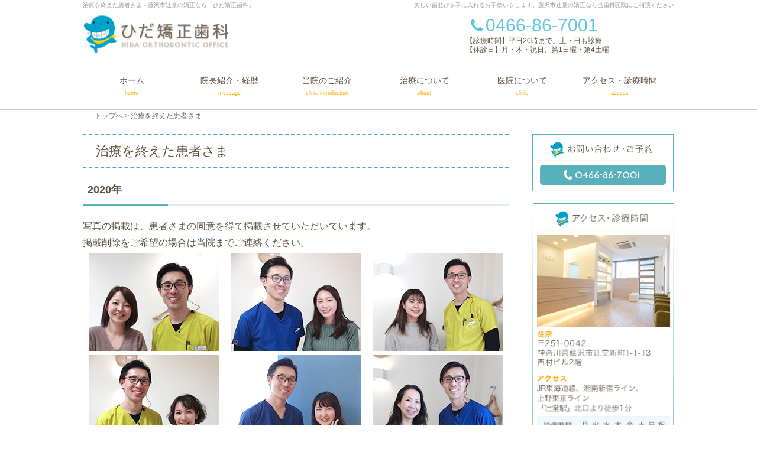

--- FILE ---
content_type: text/html; charset=UTF-8
request_url: https://www.hida-kyousei.com/treatment-ends/
body_size: 12781
content:
<!doctype html>
<html lang="ja">
<head>
<!-- Google Tag Manager -->
<script>(function(w,d,s,l,i){w[l]=w[l]||[];w[l].push({'gtm.start':
new Date().getTime(),event:'gtm.js'});var f=d.getElementsByTagName(s)[0],
j=d.createElement(s),dl=l!='dataLayer'?'&l='+l:'';j.async=true;j.src=
'https://www.googletagmanager.com/gtm.js?id='+i+dl;f.parentNode.insertBefore(j,f);
})(window,document,'script','dataLayer','GTM-TNXC7ZR3');</script>
<!-- End Google Tag Manager -->

<meta http-equiv="X-UA-Compatible" content="IE=edge">
<meta charset="UTF-8">
<meta name="keywords" content="藤沢市,矯正,辻堂,歯科,ひだ矯正歯科">
<!-- other-viewport -->
<meta content="width=1024" name="viewport">
<meta name="format-detection" content="telephone=no">
<meta name="SKYPE_TOOLBAR" content="SKYPE_TOOLBAR_PARSER_COMPATIBLE">
<link rel="shortcut icon" href="https://www.hida-kyousei.com/wp-content/themes/template-col2/favicon.ico">

<!-- Global site tag (gtag.js) - Google Analytics -->
<script async src="https://www.googletagmanager.com/gtag/js?id=UA-48713690-1"></script>
<script>
  window.dataLayer = window.dataLayer || [];
  function gtag(){dataLayer.push(arguments);}
  gtag('js', new Date());

  gtag('config', 'UA-48713690-1');
</script>

<!-- Google tag (gtag.js) -->
<script async src="https://www.googletagmanager.com/gtag/js?id=G-LV8M1RYV40"></script>
<script>
  window.dataLayer = window.dataLayer || [];
  function gtag(){dataLayer.push(arguments);}
  gtag('js', new Date());

  gtag('config', 'G-LV8M1RYV40');
</script><meta name='robots' content='index, follow, max-image-preview:large, max-snippet:-1, max-video-preview:-1' />

	<!-- This site is optimized with the Yoast SEO plugin v26.5 - https://yoast.com/wordpress/plugins/seo/ -->
	<title>治療を終えた患者さま &#8212; 藤沢市辻堂の矯正なら「ひだ矯正歯科」</title>
	<meta name="description" content="治療を終えた患者さま 2020年 写真の掲載は、患者さまの同意を得て掲載させていただいています。 掲載削除をご希望の場合は当院までご連絡ください。" />
	<link rel="canonical" href="https://www.hida-kyousei.com/treatment-ends/" />
	<meta property="og:locale" content="ja_JP" />
	<meta property="og:type" content="article" />
	<meta property="og:title" content="治療を終えた患者さま &#8212; 藤沢市辻堂の矯正なら「ひだ矯正歯科」" />
	<meta property="og:description" content="治療を終えた患者さま 2020年 写真の掲載は、患者さまの同意を得て掲載させていただいています。 掲載削除をご希望の場合は当院までご連絡ください。" />
	<meta property="og:url" content="https://www.hida-kyousei.com/treatment-ends/" />
	<meta property="og:site_name" content="藤沢市辻堂の矯正なら「ひだ矯正歯科」" />
	<meta property="article:modified_time" content="2025-03-27T03:18:00+00:00" />
	<meta name="twitter:card" content="summary_large_image" />
	<meta name="twitter:label1" content="推定読み取り時間" />
	<meta name="twitter:data1" content="38分" />
	<script type="application/ld+json" class="yoast-schema-graph">{"@context":"https://schema.org","@graph":[{"@type":"WebPage","@id":"https://www.hida-kyousei.com/treatment-ends/","url":"https://www.hida-kyousei.com/treatment-ends/","name":"治療を終えた患者さま &#8212; 藤沢市辻堂の矯正なら「ひだ矯正歯科」","isPartOf":{"@id":"https://www.hida-kyousei.com/#website"},"datePublished":"2020-04-02T01:28:22+00:00","dateModified":"2025-03-27T03:18:00+00:00","description":"治療を終えた患者さま 2020年 写真の掲載は、患者さまの同意を得て掲載させていただいています。 掲載削除をご希望の場合は当院までご連絡ください。","breadcrumb":{"@id":"https://www.hida-kyousei.com/treatment-ends/#breadcrumb"},"inLanguage":"ja","potentialAction":[{"@type":"ReadAction","target":["https://www.hida-kyousei.com/treatment-ends/"]}]},{"@type":"BreadcrumbList","@id":"https://www.hida-kyousei.com/treatment-ends/#breadcrumb","itemListElement":[{"@type":"ListItem","position":1,"name":"ホーム","item":"https://www.hida-kyousei.com/"},{"@type":"ListItem","position":2,"name":"治療を終えた患者さま"}]},{"@type":"WebSite","@id":"https://www.hida-kyousei.com/#website","url":"https://www.hida-kyousei.com/","name":"藤沢市辻堂の矯正なら「ひだ矯正歯科」","description":"藤沢市辻堂のひだ矯正歯科です。当院では、子供から大人まで、矯正を専門とする歯科医師が治療を行っています。美しい歯並びと正しい咬み合わせを取り戻せるよう導いていきます。","potentialAction":[{"@type":"SearchAction","target":{"@type":"EntryPoint","urlTemplate":"https://www.hida-kyousei.com/?s={search_term_string}"},"query-input":{"@type":"PropertyValueSpecification","valueRequired":true,"valueName":"search_term_string"}}],"inLanguage":"ja"}]}</script>
	<!-- / Yoast SEO plugin. -->


<link rel='dns-prefetch' href='//maxcdn.bootstrapcdn.com' />
<style id='wp-img-auto-sizes-contain-inline-css' type='text/css'>
img:is([sizes=auto i],[sizes^="auto," i]){contain-intrinsic-size:3000px 1500px}
/*# sourceURL=wp-img-auto-sizes-contain-inline-css */
</style>
<style id='wp-block-library-inline-css' type='text/css'>
:root{--wp-block-synced-color:#7a00df;--wp-block-synced-color--rgb:122,0,223;--wp-bound-block-color:var(--wp-block-synced-color);--wp-editor-canvas-background:#ddd;--wp-admin-theme-color:#007cba;--wp-admin-theme-color--rgb:0,124,186;--wp-admin-theme-color-darker-10:#006ba1;--wp-admin-theme-color-darker-10--rgb:0,107,160.5;--wp-admin-theme-color-darker-20:#005a87;--wp-admin-theme-color-darker-20--rgb:0,90,135;--wp-admin-border-width-focus:2px}@media (min-resolution:192dpi){:root{--wp-admin-border-width-focus:1.5px}}.wp-element-button{cursor:pointer}:root .has-very-light-gray-background-color{background-color:#eee}:root .has-very-dark-gray-background-color{background-color:#313131}:root .has-very-light-gray-color{color:#eee}:root .has-very-dark-gray-color{color:#313131}:root .has-vivid-green-cyan-to-vivid-cyan-blue-gradient-background{background:linear-gradient(135deg,#00d084,#0693e3)}:root .has-purple-crush-gradient-background{background:linear-gradient(135deg,#34e2e4,#4721fb 50%,#ab1dfe)}:root .has-hazy-dawn-gradient-background{background:linear-gradient(135deg,#faaca8,#dad0ec)}:root .has-subdued-olive-gradient-background{background:linear-gradient(135deg,#fafae1,#67a671)}:root .has-atomic-cream-gradient-background{background:linear-gradient(135deg,#fdd79a,#004a59)}:root .has-nightshade-gradient-background{background:linear-gradient(135deg,#330968,#31cdcf)}:root .has-midnight-gradient-background{background:linear-gradient(135deg,#020381,#2874fc)}:root{--wp--preset--font-size--normal:16px;--wp--preset--font-size--huge:42px}.has-regular-font-size{font-size:1em}.has-larger-font-size{font-size:2.625em}.has-normal-font-size{font-size:var(--wp--preset--font-size--normal)}.has-huge-font-size{font-size:var(--wp--preset--font-size--huge)}.has-text-align-center{text-align:center}.has-text-align-left{text-align:left}.has-text-align-right{text-align:right}.has-fit-text{white-space:nowrap!important}#end-resizable-editor-section{display:none}.aligncenter{clear:both}.items-justified-left{justify-content:flex-start}.items-justified-center{justify-content:center}.items-justified-right{justify-content:flex-end}.items-justified-space-between{justify-content:space-between}.screen-reader-text{border:0;clip-path:inset(50%);height:1px;margin:-1px;overflow:hidden;padding:0;position:absolute;width:1px;word-wrap:normal!important}.screen-reader-text:focus{background-color:#ddd;clip-path:none;color:#444;display:block;font-size:1em;height:auto;left:5px;line-height:normal;padding:15px 23px 14px;text-decoration:none;top:5px;width:auto;z-index:100000}html :where(.has-border-color){border-style:solid}html :where([style*=border-top-color]){border-top-style:solid}html :where([style*=border-right-color]){border-right-style:solid}html :where([style*=border-bottom-color]){border-bottom-style:solid}html :where([style*=border-left-color]){border-left-style:solid}html :where([style*=border-width]){border-style:solid}html :where([style*=border-top-width]){border-top-style:solid}html :where([style*=border-right-width]){border-right-style:solid}html :where([style*=border-bottom-width]){border-bottom-style:solid}html :where([style*=border-left-width]){border-left-style:solid}html :where(img[class*=wp-image-]){height:auto;max-width:100%}:where(figure){margin:0 0 1em}html :where(.is-position-sticky){--wp-admin--admin-bar--position-offset:var(--wp-admin--admin-bar--height,0px)}@media screen and (max-width:600px){html :where(.is-position-sticky){--wp-admin--admin-bar--position-offset:0px}}
/*wp_block_styles_on_demand_placeholder:6976cc06dcf9c*/
/*# sourceURL=wp-block-library-inline-css */
</style>
<style id='classic-theme-styles-inline-css' type='text/css'>
/*! This file is auto-generated */
.wp-block-button__link{color:#fff;background-color:#32373c;border-radius:9999px;box-shadow:none;text-decoration:none;padding:calc(.667em + 2px) calc(1.333em + 2px);font-size:1.125em}.wp-block-file__button{background:#32373c;color:#fff;text-decoration:none}
/*# sourceURL=/wp-includes/css/classic-themes.min.css */
</style>
<link rel='stylesheet'  href='https://www.hida-kyousei.com/wp-content/plugins/contact-form-7/includes/css/styles.css?ver=6.1.4'  media='all'>
<link rel='stylesheet'  href='https://www.hida-kyousei.com/wp-content/plugins/table-of-contents-plus/screen.min.css?ver=2411.1'  media='all'>
<link rel='stylesheet'  href='https://www.hida-kyousei.com/wp-content/plugins/wp-simple-booking-calendar/assets/css/style-front-end.min.css?ver=2.0.15'  media='all'>
<link rel='stylesheet'  href='https://www.hida-kyousei.com/wp-includes/css/dashicons.min.css?ver=6.9'  media='all'>
<link rel='stylesheet'  href='https://www.hida-kyousei.com/wp-content/plugins/xo-event-calendar/css/xo-event-calendar.css?ver=3.2.10'  media='all'>
<link rel='stylesheet'  href='https://www.hida-kyousei.com/wp-content/plugins/xo-event-calendar/build/event-calendar/style-index.css?ver=3.2.10'  media='all'>
<link rel='stylesheet'  href='https://www.hida-kyousei.com/wp-content/themes/template-col2/style.css?ver=6.9'  media='all'>
<link rel='stylesheet'  href='https://www.hida-kyousei.com/wp-content/themes/template-col2/css/reset.css?ver=6.9'  media='all'>
<link rel='stylesheet'  href='https://www.hida-kyousei.com/wp-content/themes/template-col2/css/base.css?ver=6.9'  media='all'>
<link rel='stylesheet'  href='https://www.hida-kyousei.com/wp-content/themes/template-col2/css/common.css?20251211&#038;ver=6.9'  media='all'>
<link rel='stylesheet'  href='https://maxcdn.bootstrapcdn.com/font-awesome/4.7.0/css/font-awesome.min.css?ver=4.7.0'  media='all'>
<link rel='stylesheet'  href='https://www.hida-kyousei.com/wp-content/themes/template-col2/js/slick/slick.css?ver=6.9'  media='all'>
<link rel='stylesheet'  href='https://www.hida-kyousei.com/wp-content/themes/template-col2/js/slick/slick-theme.css?ver=6.9'  media='all'>
<link rel='stylesheet'  href='https://www.hida-kyousei.com/wp-content/themes/template-col2/js/lightbox/css/lightbox.css?ver=6.9'  media='all'>
<link rel='stylesheet'  href='https://www.hida-kyousei.com/wp-content/themes/template-col2/css/animate.css?ver=6.9'  media='all'>
<link rel='stylesheet'  href='https://www.hida-kyousei.com/wp-content/themes/template-col2/css/print.css?ver=1.0'  media='print'>
<link rel='stylesheet'  href='https://www.hida-kyousei.com/wp-content/themes/template-col2/css/low.css?ver=6.9'  media='all'>
<script type="text/javascript" src="https://www.hida-kyousei.com/wp-includes/js/jquery/jquery.min.js?ver=3.7.1" id="jquery-core-js"></script>
<script type="text/javascript" src="https://www.hida-kyousei.com/wp-includes/js/jquery/jquery-migrate.min.js?ver=3.4.1" id="jquery-migrate-js"></script>
<link rel='shortlink' href='https://www.hida-kyousei.com/?p=805' />
</head>
<body id="treatment-ends">
<!-- Google Tag Manager (noscript) -->
<noscript><iframe src="https://www.googletagmanager.com/ns.html?id=GTM-TNXC7ZR3"
height="0" width="0" style="display:none;visibility:hidden"></iframe></noscript>
<!-- End Google Tag Manager (noscript) -->

<div id="fb-root"></div>
<script>
(function(d, s, id) {
  var js, fjs = d.getElementsByTagName(s)[0];
  if (d.getElementById(id)) return;
  js = d.createElement(s); js.id = id;
  js.src = 'https://connect.facebook.net/ja_JP/sdk.js#xfbml=1&version=v2.11';
  fjs.parentNode.insertBefore(js, fjs);
}(document, 'script', 'facebook-jssdk'));
</script>
<div class="wrap" id="pagetop">

<!-- header======================================================= -->
<header>
<div class="inner">
<h1>
治療を終えた患者さま－藤沢市辻堂の矯正なら「ひだ矯正歯科」</h1>
<p class="header_txt">美しい歯並びを手に入れるお手伝いをします。藤沢市辻堂の矯正なら当歯科医院にご相談ください</p>
<div class="header_logo">
<a href="https://www.hida-kyousei.com/" class="fade"><img src="https://www.hida-kyousei.com/wp-content/themes/template-col2/img/common/logo.svg" alt="藤沢市辻堂の矯正なら「ひだ矯正歯科」"></a>
</div><!-- /header_logo -->

<div class="header_right">
<div class="header_right_tel">
<a href="tel:0466867001" onclick="gtag('event', 'smartphone', {'event_category': 'tel','event_label': 'header-btn'});yahoo_report_conversion(undefined);goog_report_conversion('tel:0466-86-7001')"><i class="fa fa-phone" aria-hidden="true"></i>0466-86-7001</a>
<p class="fs-2">【診療時間】平日20時まで。土・日も診療<br>【休診日】月・木・祝日、第1日曜・第4土曜</p>
</div><!-- /header_right_tel -->

</div><!-- /header_right -->
</div><!-- /inner -->
</header>


<!-- gnav（stickyheader）======================================== -->
<div id="stickyheader">
<nav class="g_nav cf">
<ul id="menu-gnav" class="open_fade"><li id="menu-item-581" class="first menu-item menu-item-type-post_type menu-item-object-page menu-item-home menu-item-581"><a href="https://www.hida-kyousei.com/">ホーム<span>home</span></a></li>
<li id="menu-item-1105" class="first menu-item menu-item-type-post_type menu-item-object-page menu-item-1105"><a href="https://www.hida-kyousei.com/message/">院長紹介・経歴<span>message</span></a></li>
<li id="menu-item-1053" class="first menu-item menu-item-type-custom menu-item-object-custom current-menu-ancestor current-menu-parent menu-item-has-children menu-item-1053"><a>当院のご紹介<span>clinic introduction</span></a>
<ul class="sub-menu">
	<li id="menu-item-1037" class="menu-item menu-item-type-post_type menu-item-object-page menu-item-1037"><a href="https://www.hida-kyousei.com/reason/">当院が選ばれる6つの理由<span></span></a></li>
	<li id="menu-item-1038" class="menu-item menu-item-type-post_type menu-item-object-page menu-item-1038"><a href="https://www.hida-kyousei.com/certifying-physician/">矯正についての技術や知識<span></span></a></li>
	<li id="menu-item-1039" class="menu-item menu-item-type-post_type menu-item-object-page menu-item-1039"><a href="https://www.hida-kyousei.com/free-counseling/">カウンセリング<span></span></a></li>
	<li id="menu-item-1041" class="menu-item menu-item-type-post_type menu-item-object-page menu-item-1041"><a href="https://www.hida-kyousei.com/flow/">治療の期間・流れ<span></span></a></li>
	<li id="menu-item-920" class="menu-item menu-item-type-post_type menu-item-object-page menu-item-920"><a href="https://www.hida-kyousei.com/price-list/">治療費について<span></span></a></li>
	<li id="menu-item-1040" class="menu-item menu-item-type-post_type menu-item-object-page menu-item-1040"><a href="https://www.hida-kyousei.com/deduction/">医療費控除<span></span></a></li>
	<li id="menu-item-1042" class="menu-item menu-item-type-post_type menu-item-object-page current-menu-item page_item page-item-805 current_page_item menu-item-1042"><a href="https://www.hida-kyousei.com/treatment-ends/" aria-current="page">治療を終えた患者さま<span></span></a></li>
</ul>
</li>
<li id="menu-item-925" class="first menu-item menu-item-type-custom menu-item-object-custom menu-item-has-children menu-item-925"><a>治療について<span>about</span></a>
<ul class="sub-menu">
	<li id="menu-item-1033" class="menu-item menu-item-type-post_type menu-item-object-page menu-item-1033"><a href="https://www.hida-kyousei.com/orthodontics-outstanding/">目立ちにくい矯正装置<span></span></a></li>
	<li id="menu-item-1036" class="menu-item menu-item-type-post_type menu-item-object-page menu-item-1036"><a href="https://www.hida-kyousei.com/tender-treatment/">歯を抜かない矯正とは？<span></span></a></li>
	<li id="menu-item-926" class="menu-item menu-item-type-post_type menu-item-object-page menu-item-926"><a href="https://www.hida-kyousei.com/orthodontics-child/">小児矯正<span></span></a></li>
	<li id="menu-item-927" class="menu-item menu-item-type-post_type menu-item-object-page menu-item-927"><a href="https://www.hida-kyousei.com/orthodontics-adult/">成人矯正<span></span></a></li>
	<li id="menu-item-928" class="menu-item menu-item-type-post_type menu-item-object-page menu-item-928"><a href="https://www.hida-kyousei.com/partial/">部分矯正<span></span></a></li>
	<li id="menu-item-1035" class="menu-item menu-item-type-post_type menu-item-object-page menu-item-1035"><a href="https://www.hida-kyousei.com/nopain/">痛みに配慮した治療<span></span></a></li>
	<li id="menu-item-1355" class="menu-item menu-item-type-post_type menu-item-object-page menu-item-1355"><a href="https://www.hida-kyousei.com/mouthpiece/">マウスピース型カスタムメイド矯正装置（インビザライン）<span></span></a></li>
</ul>
</li>
<li id="menu-item-1052" class="first menu-item menu-item-type-custom menu-item-object-custom menu-item-has-children menu-item-1052"><a>医院について<span>clinic</span></a>
<ul class="sub-menu">
	<li id="menu-item-1044" class="menu-item menu-item-type-post_type menu-item-object-page menu-item-1044"><a href="https://www.hida-kyousei.com/clinic-tour/">院内ツアー<span></span></a></li>
	<li id="menu-item-1046" class="menu-item menu-item-type-post_type menu-item-object-page menu-item-1046"><a href="https://www.hida-kyousei.com/treatment-day/">診療日カレンダー<span></span></a></li>
	<li id="menu-item-1403" class="menu-item menu-item-type-custom menu-item-object-custom menu-item-1403"><a href="https://www.hida-kyousei.com/blog/">医院ブログ<span></span></a></li>
</ul>
</li>
<li id="menu-item-512" class="first menu-item menu-item-type-post_type menu-item-object-page menu-item-512"><a href="https://www.hida-kyousei.com/access/">アクセス・診療時間<span>access</span></a></li>
</ul></nav>
</div><!-- /#stickyheader -->

<!-- min-header=============================================== -->
<div id="change">
<div class="inner cf">
<div class="header_logo">
<a href="https://www.hida-kyousei.com/" class="header_logo_min fade"><img src="https://www.hida-kyousei.com/wp-content/themes/template-col2/img/common/logo.svg" alt="藤沢市辻堂の矯正なら「ひだ矯正歯科」"></a>
</div><!-- /header_logo -->

<div class="header_right">
<div class="header_right_tel">
<a href="tel:0466867001" onclick="gtag('event', 'smartphone', {'event_category': 'tel','event_label': 'header-btn'});yahoo_report_conversion(undefined);goog_report_conversion('tel:0466-86-7001')"><i class="fa fa-phone" aria-hidden="true"></i>0466-86-7001</a>
<p class="fs-1">【診療時間】平日20時まで。土・日も診療 <br>【休診日】月・木・祝日、第1日曜・第4土曜</p>
</div><!-- /header_right_tel -->

<div class="header_right_mail">
<a href="https://www.hida-kyousei.com/contact"><i class="fa fa-laptop" aria-hidden="true"></i>初診相談予約</a>
</div>
</div><!-- /header_right -->
</div><!-- /inner -->

<nav id="min_gnav" class="g_nav cf">
<ul id="menu-gnav-1" class="open_fade"><li class="first menu-item menu-item-type-post_type menu-item-object-page menu-item-home menu-item-581"><a href="https://www.hida-kyousei.com/">ホーム<span>home</span></a></li>
<li class="first menu-item menu-item-type-post_type menu-item-object-page menu-item-1105"><a href="https://www.hida-kyousei.com/message/">院長紹介・経歴<span>message</span></a></li>
<li class="first menu-item menu-item-type-custom menu-item-object-custom current-menu-ancestor current-menu-parent menu-item-has-children menu-item-1053"><a>当院のご紹介<span>clinic introduction</span></a>
<ul class="sub-menu">
	<li class="menu-item menu-item-type-post_type menu-item-object-page menu-item-1037"><a href="https://www.hida-kyousei.com/reason/">当院が選ばれる6つの理由<span></span></a></li>
	<li class="menu-item menu-item-type-post_type menu-item-object-page menu-item-1038"><a href="https://www.hida-kyousei.com/certifying-physician/">矯正についての技術や知識<span></span></a></li>
	<li class="menu-item menu-item-type-post_type menu-item-object-page menu-item-1039"><a href="https://www.hida-kyousei.com/free-counseling/">カウンセリング<span></span></a></li>
	<li class="menu-item menu-item-type-post_type menu-item-object-page menu-item-1041"><a href="https://www.hida-kyousei.com/flow/">治療の期間・流れ<span></span></a></li>
	<li class="menu-item menu-item-type-post_type menu-item-object-page menu-item-920"><a href="https://www.hida-kyousei.com/price-list/">治療費について<span></span></a></li>
	<li class="menu-item menu-item-type-post_type menu-item-object-page menu-item-1040"><a href="https://www.hida-kyousei.com/deduction/">医療費控除<span></span></a></li>
	<li class="menu-item menu-item-type-post_type menu-item-object-page current-menu-item page_item page-item-805 current_page_item menu-item-1042"><a href="https://www.hida-kyousei.com/treatment-ends/" aria-current="page">治療を終えた患者さま<span></span></a></li>
</ul>
</li>
<li class="first menu-item menu-item-type-custom menu-item-object-custom menu-item-has-children menu-item-925"><a>治療について<span>about</span></a>
<ul class="sub-menu">
	<li class="menu-item menu-item-type-post_type menu-item-object-page menu-item-1033"><a href="https://www.hida-kyousei.com/orthodontics-outstanding/">目立ちにくい矯正装置<span></span></a></li>
	<li class="menu-item menu-item-type-post_type menu-item-object-page menu-item-1036"><a href="https://www.hida-kyousei.com/tender-treatment/">歯を抜かない矯正とは？<span></span></a></li>
	<li class="menu-item menu-item-type-post_type menu-item-object-page menu-item-926"><a href="https://www.hida-kyousei.com/orthodontics-child/">小児矯正<span></span></a></li>
	<li class="menu-item menu-item-type-post_type menu-item-object-page menu-item-927"><a href="https://www.hida-kyousei.com/orthodontics-adult/">成人矯正<span></span></a></li>
	<li class="menu-item menu-item-type-post_type menu-item-object-page menu-item-928"><a href="https://www.hida-kyousei.com/partial/">部分矯正<span></span></a></li>
	<li class="menu-item menu-item-type-post_type menu-item-object-page menu-item-1035"><a href="https://www.hida-kyousei.com/nopain/">痛みに配慮した治療<span></span></a></li>
	<li class="menu-item menu-item-type-post_type menu-item-object-page menu-item-1355"><a href="https://www.hida-kyousei.com/mouthpiece/">マウスピース型カスタムメイド矯正装置（インビザライン）<span></span></a></li>
</ul>
</li>
<li class="first menu-item menu-item-type-custom menu-item-object-custom menu-item-has-children menu-item-1052"><a>医院について<span>clinic</span></a>
<ul class="sub-menu">
	<li class="menu-item menu-item-type-post_type menu-item-object-page menu-item-1044"><a href="https://www.hida-kyousei.com/clinic-tour/">院内ツアー<span></span></a></li>
	<li class="menu-item menu-item-type-post_type menu-item-object-page menu-item-1046"><a href="https://www.hida-kyousei.com/treatment-day/">診療日カレンダー<span></span></a></li>
	<li class="menu-item menu-item-type-custom menu-item-object-custom menu-item-1403"><a href="https://www.hida-kyousei.com/blog/">医院ブログ<span></span></a></li>
</ul>
</li>
<li class="first menu-item menu-item-type-post_type menu-item-object-page menu-item-512"><a href="https://www.hida-kyousei.com/access/">アクセス・診療時間<span>access</span></a></li>
</ul></nav>
</div><!-- /#change -->

<!-- contents start============================================== -->
<div id="contents">
<div class="breadcrumbs" vocab="https://schema.org/" typeof="BreadcrumbList">
    <!-- Breadcrumb NavXT 7.4.1 -->
<span property="itemListElement" typeof="ListItem"><a property="item" typeof="WebPage" title="トップへ移動" href="https://www.hida-kyousei.com" class="home"><span property="name">トップへ</span></a><meta property="position" content="1"></span> &gt; <span property="itemListElement" typeof="ListItem"><span property="name">治療を終えた患者さま</span><meta property="position" content="2"></span></div>
<div class="inner">
<div class="main">
<h2 class="low-top">治療を終えた患者さま</h2>
<div class="inner">
<section>
<h3 class="title_h3">2020年</h3>
<p>写真の掲載は、患者さまの同意を得て掲載させていただいています。<br>
掲載削除をご希望の場合は当院までご連絡ください。</p>
<div class="grid3 t-c">
<div><img decoding="async" src="https://www.hida-kyousei.com/wp-content/themes/template-col2/img/low/20200601.jpg" alt="治療を終えた患者さま"></div>
<div><img decoding="async" src="https://www.hida-kyousei.com/wp-content/themes/template-col2/img/low/20200602.jpg" alt="治療を終えた患者さま"></div>
<div><img decoding="async" src="https://www.hida-kyousei.com/wp-content/themes/template-col2/img/low/20200603.jpg" alt="治療を終えた患者さま"></div>
<div><img decoding="async" src="https://www.hida-kyousei.com/wp-content/themes/template-col2/img/low/20200604.jpg" alt="治療を終えた患者さま"></div>
<div><img decoding="async" src="https://www.hida-kyousei.com/wp-content/themes/template-col2/img/low/20200605.jpg" alt="治療を終えた患者さま"></div>
<div><img decoding="async" src="https://www.hida-kyousei.com/wp-content/themes/template-col2/img/low/20200606.jpg" alt="治療を終えた患者さま"></div>
<div><img decoding="async" src="https://www.hida-kyousei.com/wp-content/themes/template-col2/img/low/20200607.jpg" alt="治療を終えた患者さま"></div>
<div><img decoding="async" src="https://www.hida-kyousei.com/wp-content/themes/template-col2/img/low/20200608.jpg" alt="治療を終えた患者さま"></div>
<div><img decoding="async" src="https://www.hida-kyousei.com/wp-content/themes/template-col2/img/low/20200609.jpg" alt="治療を終えた患者さま"></div>
<div><img decoding="async" src="https://www.hida-kyousei.com/wp-content/themes/template-col2/img/low/20200610.jpg" alt="治療を終えた患者さま"></div>
<div><img decoding="async" src="https://www.hida-kyousei.com/wp-content/themes/template-col2/img/low/20200611.jpg" alt="治療を終えた患者さま"></div>
<div><img decoding="async" src="https://www.hida-kyousei.com/wp-content/themes/template-col2/img/low/20200612.jpg" alt="治療を終えた患者さま"></div>
<div><img decoding="async" src="https://www.hida-kyousei.com/wp-content/themes/template-col2/img/low/20200613.jpg" alt="治療を終えた患者さま"></div>
<div><img decoding="async" src="https://www.hida-kyousei.com/wp-content/themes/template-col2/img/low/CIMG9336.JPG" alt="治療を終えた患者さま"></div>
<div><img decoding="async" src="https://www.hida-kyousei.com/wp-content/themes/template-col2/img/low/CIMG9337.JPG" alt="治療を終えた患者さま"></div>
<div><img decoding="async" src="https://www.hida-kyousei.com/wp-content/themes/template-col2/img/low/CIMG9338.JPG" alt="治療を終えた患者さま"></div>
<div><img decoding="async" src="https://www.hida-kyousei.com/wp-content/themes/template-col2/img/low/CIMG9339.JPG" alt="治療を終えた患者さま"></div>
<div><img decoding="async" src="https://www.hida-kyousei.com/wp-content/themes/template-col2/img/low/CIMG9340.JPG" alt="治療を終えた患者さま"></div>
<div><img decoding="async" src="https://www.hida-kyousei.com/wp-content/themes/template-col2/img/low/CIMG9341.JPG" alt="治療を終えた患者さま"></div>
<div><img decoding="async" src="https://www.hida-kyousei.com/wp-content/themes/template-col2/img/low/CIMG9342.JPG" alt="治療を終えた患者さま"></div>
<div><img decoding="async" src="https://www.hida-kyousei.com/wp-content/themes/template-col2/img/low/CIMG9343.JPG" alt="治療を終えた患者さま"></div>
<div><img decoding="async" src="https://www.hida-kyousei.com/wp-content/themes/template-col2/img/low/CIMG9356.JPG" alt="治療を終えた患者さま"></div>
<div><img decoding="async" src="https://www.hida-kyousei.com/wp-content/themes/template-col2/img/low/CIMG9358.JPG" alt="治療を終えた患者さま"></div>
<div><img decoding="async" src="https://www.hida-kyousei.com/wp-content/themes/template-col2/img/low/CIMG9359.JPG" alt="治療を終えた患者さま"></div>
<div><img decoding="async" src="https://www.hida-kyousei.com/wp-content/themes/template-col2/img/low/CIMG9360.JPG" alt="治療を終えた患者さま"></div>
<div><img decoding="async" src="https://www.hida-kyousei.com/wp-content/themes/template-col2/img/low/CIMG9362.JPG" alt="治療を終えた患者さま"></div>
<div><img decoding="async" src="https://www.hida-kyousei.com/wp-content/themes/template-col2/img/low/CIMG9363.JPG" alt="治療を終えた患者さま"></div>
<div><img decoding="async" src="https://www.hida-kyousei.com/wp-content/themes/template-col2/img/low/CIMG9364.JPG" alt="治療を終えた患者さま"></div>
<div><img decoding="async" src="https://www.hida-kyousei.com/wp-content/themes/template-col2/img/low/CIMG9365.JPG" alt="治療を終えた患者さま"></div>
<div><img decoding="async" src="https://www.hida-kyousei.com/wp-content/themes/template-col2/img/low/CIMG9366.JPG" alt="治療を終えた患者さま"></div>
<div><img decoding="async" src="https://www.hida-kyousei.com/wp-content/themes/template-col2/img/low/CIMG9368.JPG" alt="治療を終えた患者さま"></div>
</div>
</section>

<section>
<h3 class="title_h3">2019年</h3>
<p>写真の掲載は、患者さまの同意を得て掲載させていただいています。<br>
掲載削除をご希望の場合は当院までご連絡ください。</p>
<div class="grid3 t-c">
<div><img decoding="async" src="https://www.hida-kyousei.com/wp-content/themes/template-col2/img/low/20191218.png" alt="治療を終えた患者さま"></div>
<div><img decoding="async" src="https://www.hida-kyousei.com/wp-content/themes/template-col2/img/low/20191217.png" alt="治療を終えた患者さま"></div>
<div><img decoding="async" src="https://www.hida-kyousei.com/wp-content/themes/template-col2/img/low/20191216.png" alt="治療を終えた患者さま"></div>
<div><img decoding="async" src="https://www.hida-kyousei.com/wp-content/themes/template-col2/img/low/20191215.png" alt="治療を終えた患者さま"></div>
<div><img decoding="async" src="https://www.hida-kyousei.com/wp-content/themes/template-col2/img/low/20191214.png" alt="治療を終えた患者さま"></div>
<div><img decoding="async" src="https://www.hida-kyousei.com/wp-content/themes/template-col2/img/low/20191213.png" alt="治療を終えた患者さま"></div>
<div><img decoding="async" src="https://www.hida-kyousei.com/wp-content/themes/template-col2/img/low/20191212.png" alt="治療を終えた患者さま"></div>
<div><img decoding="async" src="https://www.hida-kyousei.com/wp-content/themes/template-col2/img/low/20191211.png" alt="治療を終えた患者さま"></div>
<div><img decoding="async" src="https://www.hida-kyousei.com/wp-content/themes/template-col2/img/low/20191210.png" alt="治療を終えた患者さま"></div>
<div><img decoding="async" src="https://www.hida-kyousei.com/wp-content/themes/template-col2/img/low/20191209.png" alt="治療を終えた患者さま"></div>
<div><img decoding="async" src="https://www.hida-kyousei.com/wp-content/themes/template-col2/img/low/20191208.png" alt="治療を終えた患者さま"></div>
<div><img decoding="async" src="https://www.hida-kyousei.com/wp-content/themes/template-col2/img/low/20191207.png" alt="治療を終えた患者さま"></div>
<div><img decoding="async" src="https://www.hida-kyousei.com/wp-content/themes/template-col2/img/low/20191206.png" alt="治療を終えた患者さま"></div>
<div><img decoding="async" src="https://www.hida-kyousei.com/wp-content/themes/template-col2/img/low/20191205.png" alt="治療を終えた患者さま"></div>
<div><img decoding="async" src="https://www.hida-kyousei.com/wp-content/themes/template-col2/img/low/20191204.png" alt="治療を終えた患者さま"></div>
<div><img decoding="async" src="https://www.hida-kyousei.com/wp-content/themes/template-col2/img/low/20191203.png" alt="治療を終えた患者さま"></div>
<div><img decoding="async" src="https://www.hida-kyousei.com/wp-content/themes/template-col2/img/low/20191202.png" alt="治療を終えた患者さま"></div>
<div><img decoding="async" src="https://www.hida-kyousei.com/wp-content/themes/template-col2/img/low/20191201.png" alt="治療を終えた患者さま"></div>
<div><img decoding="async" src="https://www.hida-kyousei.com/wp-content/themes/template-col2/img/low/20190601.jpg" alt="治療を終えた患者さま"></div>
<div><img decoding="async" src="https://www.hida-kyousei.com/wp-content/themes/template-col2/img/low/20190602.jpg" alt="治療を終えた患者さま"></div>
<div><img decoding="async" src="https://www.hida-kyousei.com/wp-content/themes/template-col2/img/low/20190603.jpg" alt="治療を終えた患者さま"></div>
<div><img decoding="async" src="https://www.hida-kyousei.com/wp-content/themes/template-col2/img/low/20190604.jpg" alt="治療を終えた患者さま"></div>
<div><img decoding="async" src="https://www.hida-kyousei.com/wp-content/themes/template-col2/img/low/20190605.jpg" alt="治療を終えた患者さま"></div>
<div><img decoding="async" src="https://www.hida-kyousei.com/wp-content/themes/template-col2/img/low/20190606.jpg" alt="治療を終えた患者さま"></div>
<div><img decoding="async" src="https://www.hida-kyousei.com/wp-content/themes/template-col2/img/low/20190607.jpg" alt="治療を終えた患者さま"></div>
<div><img decoding="async" src="https://www.hida-kyousei.com/wp-content/themes/template-col2/img/low/20190608.jpg" alt="治療を終えた患者さま"></div>
<div><img decoding="async" src="https://www.hida-kyousei.com/wp-content/themes/template-col2/img/low/20190609.jpg" alt="治療を終えた患者さま"></div>
<div><img decoding="async" src="https://www.hida-kyousei.com/wp-content/themes/template-col2/img/low/20190610.jpg" alt="治療を終えた患者さま"></div>
<div><img decoding="async" src="https://www.hida-kyousei.com/wp-content/themes/template-col2/img/low/20190611.jpg" alt="治療を終えた患者さま"></div>
<div><img decoding="async" src="https://www.hida-kyousei.com/wp-content/themes/template-col2/img/low/20190612.jpg" alt="治療を終えた患者さま"></div>
<div><img decoding="async" src="https://www.hida-kyousei.com/wp-content/themes/template-col2/img/low/20190613.jpg" alt="治療を終えた患者さま"></div>
<div><img decoding="async" src="https://www.hida-kyousei.com/wp-content/themes/template-col2/img/low/20190614.jpg" alt="治療を終えた患者さま"></div>
<div><img decoding="async" src="https://www.hida-kyousei.com/wp-content/themes/template-col2/img/low/20190615.jpg" alt="治療を終えた患者さま"></div>
<div><img decoding="async" src="https://www.hida-kyousei.com/wp-content/themes/template-col2/img/low/20190616.jpg" alt="治療を終えた患者さま"></div>
<div><img decoding="async" src="https://www.hida-kyousei.com/wp-content/themes/template-col2/img/low/20190617.jpg" alt="治療を終えた患者さま"></div>
<div><img decoding="async" src="https://www.hida-kyousei.com/wp-content/themes/template-col2/img/low/20190618.jpg" alt="治療を終えた患者さま"></div>
<div><img decoding="async" src="https://www.hida-kyousei.com/wp-content/themes/template-col2/img/low/20190619.jpg" alt="治療を終えた患者さま"></div>
<div><img decoding="async" src="https://www.hida-kyousei.com/wp-content/themes/template-col2/img/low/20190620.jpg" alt="治療を終えた患者さま"></div>
<div><img decoding="async" src="https://www.hida-kyousei.com/wp-content/themes/template-col2/img/low/20190621.jpg" alt="治療を終えた患者さま"></div>
<div><img decoding="async" src="https://www.hida-kyousei.com/wp-content/themes/template-col2/img/low/20190622.jpg" alt="治療を終えた患者さま"></div>
<div><img decoding="async" src="https://www.hida-kyousei.com/wp-content/themes/template-col2/img/low/20190623.jpg" alt="治療を終えた患者さま"></div>
<div><img decoding="async" src="https://www.hida-kyousei.com/wp-content/themes/template-col2/img/low/20190624.jpg" alt="治療を終えた患者さま"></div>
</div>
</section>

<section>
<h3 class="title_h3">2018年</h3>
<p>写真の掲載は、患者さまの同意を得て掲載させていただいています。<br>
掲載削除をご希望の場合は当院までご連絡ください。</p>
<div class="grid3 t-c">
<div><img decoding="async" src="https://www.hida-kyousei.com/wp-content/themes/template-col2/img/low/2018-1.jpg" alt="治療を終えた患者さま"></div>
<div><img decoding="async" src="https://www.hida-kyousei.com/wp-content/themes/template-col2/img/low/2018-2.jpg" alt="治療を終えた患者さま"></div>
<div><img decoding="async" src="https://www.hida-kyousei.com/wp-content/themes/template-col2/img/low/2018-3.jpg" alt="治療を終えた患者さま"></div>
<div><img decoding="async" src="https://www.hida-kyousei.com/wp-content/themes/template-col2/img/low/2018-4.jpg" alt="治療を終えた患者さま"></div>
<div><img decoding="async" src="https://www.hida-kyousei.com/wp-content/themes/template-col2/img/low/2018-5.jpg" alt="治療を終えた患者さま"></div>
<div><img decoding="async" src="https://www.hida-kyousei.com/wp-content/themes/template-col2/img/low/2018-6.jpg" alt="治療を終えた患者さま"></div>
<div><img decoding="async" src="https://www.hida-kyousei.com/wp-content/themes/template-col2/img/low/2018-7.jpg" alt="治療を終えた患者さま"></div>
<div><img decoding="async" src="https://www.hida-kyousei.com/wp-content/themes/template-col2/img/low/2018-8.jpg" alt="治療を終えた患者さま"></div>
<div><img decoding="async" src="https://www.hida-kyousei.com/wp-content/themes/template-col2/img/low/2018-9.jpg" alt="治療を終えた患者さま"></div>
<div><img decoding="async" src="https://www.hida-kyousei.com/wp-content/themes/template-col2/img/low/2018-10.jpg" alt="治療を終えた患者さま"></div>
<div><img decoding="async" src="https://www.hida-kyousei.com/wp-content/themes/template-col2/img/low/2018-11.jpg" alt="治療を終えた患者さま"></div>
<div><img decoding="async" src="https://www.hida-kyousei.com/wp-content/themes/template-col2/img/low/hidashika2018(1).jpg" alt="治療を終えた患者さま"></div>
<div><img decoding="async" src="https://www.hida-kyousei.com/wp-content/themes/template-col2/img/low/hidashika2018(2).jpg" alt="治療を終えた患者さま"></div>
<div><img decoding="async" src="https://www.hida-kyousei.com/wp-content/themes/template-col2/img/low/hidashika2018(3).jpg" alt="治療を終えた患者さま"></div>
<div><img decoding="async" src="https://www.hida-kyousei.com/wp-content/themes/template-col2/img/low/hidashika2018(4).jpg" alt="治療を終えた患者さま"></div>
<div><img decoding="async" src="https://www.hida-kyousei.com/wp-content/themes/template-col2/img/low/hidashika2018(5).jpg" alt="治療を終えた患者さま"></div>
<div><img decoding="async" src="https://www.hida-kyousei.com/wp-content/themes/template-col2/img/low/hidashika2018(6).jpg" alt="治療を終えた患者さま"></div>
<div><img decoding="async" src="https://www.hida-kyousei.com/wp-content/themes/template-col2/img/low/hidashika2018(7).jpg" alt="治療を終えた患者さま"></div>
<div><img decoding="async" src="https://www.hida-kyousei.com/wp-content/themes/template-col2/img/low/hidashika2018(8).jpg" alt="治療を終えた患者さま"></div>
<div><img decoding="async" src="https://www.hida-kyousei.com/wp-content/themes/template-col2/img/low/hidashika2018(9).jpg" alt="治療を終えた患者さま"></div>
<div><img decoding="async" src="https://www.hida-kyousei.com/wp-content/themes/template-col2/img/low/hidashika2018(10).jpg" alt="治療を終えた患者さま"></div>
<div><img decoding="async" src="https://www.hida-kyousei.com/wp-content/themes/template-col2/img/low/hidashika2018(11).jpg" alt="治療を終えた患者さま"></div>
<div><img decoding="async" src="https://www.hida-kyousei.com/wp-content/themes/template-col2/img/low/hidashika2018(12).jpg" alt="治療を終えた患者さま"></div>
<div><img decoding="async" src="https://www.hida-kyousei.com/wp-content/themes/template-col2/img/low/hidashika2018(13).jpg" alt="治療を終えた患者さま"></div>
<div><img decoding="async" src="https://www.hida-kyousei.com/wp-content/themes/template-col2/img/low/hidashika2018(14).jpg" alt="治療を終えた患者さま"></div>
<div><img decoding="async" src="https://www.hida-kyousei.com/wp-content/themes/template-col2/img/low/hidashika2018(15).jpg" alt="治療を終えた患者さま"></div>
<div><img decoding="async" src="https://www.hida-kyousei.com/wp-content/themes/template-col2/img/low/hidashika2018(16).jpg" alt="治療を終えた患者さま"></div>
<div><img decoding="async" src="https://www.hida-kyousei.com/wp-content/themes/template-col2/img/low/hidashika2018(17).jpg" alt="治療を終えた患者さま"></div>
<div><img decoding="async" src="https://www.hida-kyousei.com/wp-content/themes/template-col2/img/low/hidashika2018(18).jpg" alt="治療を終えた患者さま"></div>
<div><img decoding="async" src="https://www.hida-kyousei.com/wp-content/themes/template-col2/img/low/hidashika2018(19).jpg" alt="治療を終えた患者さま"></div>
<div><img decoding="async" src="https://www.hida-kyousei.com/wp-content/themes/template-col2/img/low/hidashika2018(21).jpg" alt="治療を終えた患者さま"></div>
<div><img decoding="async" src="https://www.hida-kyousei.com/wp-content/themes/template-col2/img/low/hidashika2018(22).jpg" alt="治療を終えた患者さま"></div>
<div><img decoding="async" src="https://www.hida-kyousei.com/wp-content/themes/template-col2/img/low/hidashika2018(23).jpg" alt="治療を終えた患者さま"></div>
<div><img decoding="async" src="https://www.hida-kyousei.com/wp-content/themes/template-col2/img/low/hidashika2018(24).jpg" alt="治療を終えた患者さま"></div>
<div><img decoding="async" src="https://www.hida-kyousei.com/wp-content/themes/template-col2/img/low/hidashika2018(25).jpg" alt="治療を終えた患者さま"></div>
<div><img decoding="async" src="https://www.hida-kyousei.com/wp-content/themes/template-col2/img/low/hidashika2018(26).jpg" alt="治療を終えた患者さま"></div>
<div><img decoding="async" src="https://www.hida-kyousei.com/wp-content/themes/template-col2/img/low/hidashika2018(27).jpg" alt="治療を終えた患者さま"></div>
</div>
</section>

<section>
<h3 class="title_h3">2017年以前</h3>
<p>写真の掲載は、患者さまの同意を得て掲載させていただいています。<br>
掲載削除をご希望の場合は当院までご連絡ください。</p>
<div class="grid3 t-c">
<div><img decoding="async" src="https://www.hida-kyousei.com/wp-content/themes/template-col2/img/low/hidashika2017(1).png" alt="治療を終えた患者さま"></div>
<div><img decoding="async" src="https://www.hida-kyousei.com/wp-content/themes/template-col2/img/low/hidashika2017(2).png" alt="治療を終えた患者さま"></div>
<div><img decoding="async" src="https://www.hida-kyousei.com/wp-content/themes/template-col2/img/low/hidashika2017(3).png" alt="治療を終えた患者さま"></div>
<div><img decoding="async" src="https://www.hida-kyousei.com/wp-content/themes/template-col2/img/low/hidashika2017(5).png" alt="治療を終えた患者さま"></div>
<div><img decoding="async" src="https://www.hida-kyousei.com/wp-content/themes/template-col2/img/low/hidashika2017(6).png" alt="治療を終えた患者さま"></div>
<div><img decoding="async" src="https://www.hida-kyousei.com/wp-content/themes/template-col2/img/low/hidashika2017(7).png" alt="治療を終えた患者さま"></div>
<div><img decoding="async" src="https://www.hida-kyousei.com/wp-content/themes/template-col2/img/low/hidashika2017(8).png" alt="治療を終えた患者さま"></div>
<div><img decoding="async" src="https://www.hida-kyousei.com/wp-content/themes/template-col2/img/low/hidashika2017(9).png" alt="治療を終えた患者さま"></div>
<div><img decoding="async" src="https://www.hida-kyousei.com/wp-content/themes/template-col2/img/low/hidashika2017(10).png" alt="治療を終えた患者さま"></div>
<div><img decoding="async" src="https://www.hida-kyousei.com/wp-content/themes/template-col2/img/low/hidashika2017(11).png" alt="治療を終えた患者さま"></div>
<div><img decoding="async" src="https://www.hida-kyousei.com/wp-content/themes/template-col2/img/low/hidashika2017(12).png" alt="治療を終えた患者さま"></div>
<div><img decoding="async" src="https://www.hida-kyousei.com/wp-content/themes/template-col2/img/low/hidashika2017(13).png" alt="治療を終えた患者さま"></div>
<div><img decoding="async" src="https://www.hida-kyousei.com/wp-content/themes/template-col2/img/low/hidashika2017(14).png" alt="治療を終えた患者さま"></div>
<div><img decoding="async" src="https://www.hida-kyousei.com/wp-content/themes/template-col2/img/low/hidashika2017(15).png" alt="治療を終えた患者さま"></div>
<div><img decoding="async" src="https://www.hida-kyousei.com/wp-content/themes/template-col2/img/low/hidashika2017(16).png" alt="治療を終えた患者さま"></div>
<div><img decoding="async" src="https://www.hida-kyousei.com/wp-content/themes/template-col2/img/low/hidashika2017(17).png" alt="治療を終えた患者さま"></div>
<div><img decoding="async" src="https://www.hida-kyousei.com/wp-content/themes/template-col2/img/low/hidashika2017(18).png" alt="治療を終えた患者さま"></div>
<div><img decoding="async" src="https://www.hida-kyousei.com/wp-content/themes/template-col2/img/low/hidashika2017(19).png" alt="治療を終えた患者さま"></div>
<div><img decoding="async" src="https://www.hida-kyousei.com/wp-content/themes/template-col2/img/low/hidashika2017(20).png" alt="治療を終えた患者さま"></div>
<div><img decoding="async" src="https://www.hida-kyousei.com/wp-content/themes/template-col2/img/low/hidashika2017(21).png" alt="治療を終えた患者さま"></div>
<div><img decoding="async" src="https://www.hida-kyousei.com/wp-content/themes/template-col2/img/low/hidashika2017(22).png" alt="治療を終えた患者さま"></div>
<div><img decoding="async" src="https://www.hida-kyousei.com/wp-content/themes/template-col2/img/low/hidashika2017(23).png" alt="治療を終えた患者さま"></div>
<div><img decoding="async" src="https://www.hida-kyousei.com/wp-content/themes/template-col2/img/low/hidashika2017(24).png" alt="治療を終えた患者さま"></div>
<div><img decoding="async" src="https://www.hida-kyousei.com/wp-content/themes/template-col2/img/low/hidashika2017(25).png" alt="治療を終えた患者さま"></div>
<div><img decoding="async" src="https://www.hida-kyousei.com/wp-content/themes/template-col2/img/low/hidashika2017(26).png" alt="治療を終えた患者さま"></div>
<div><img decoding="async" src="https://www.hida-kyousei.com/wp-content/themes/template-col2/img/low/hidashika2017(27).png" alt="治療を終えた患者さま"></div>
<div><img decoding="async" src="https://www.hida-kyousei.com/wp-content/themes/template-col2/img/low/hidashika2017(28).png" alt="治療を終えた患者さま"></div>
<div><img decoding="async" src="https://www.hida-kyousei.com/wp-content/themes/template-col2/img/low/hidashika2017(29).png" alt="治療を終えた患者さま"></div>
<div><img decoding="async" src="https://www.hida-kyousei.com/wp-content/themes/template-col2/img/low/hidashika2017(30).png" alt="治療を終えた患者さま"></div>
<div><img decoding="async" src="https://www.hida-kyousei.com/wp-content/themes/template-col2/img/low/hidashika2017(31).png" alt="治療を終えた患者さま"></div>
<div><img decoding="async" src="https://www.hida-kyousei.com/wp-content/themes/template-col2/img/low/hidashika2017(32).png" alt="治療を終えた患者さま"></div>
<div><img decoding="async" src="https://www.hida-kyousei.com/wp-content/themes/template-col2/img/low/hidashika2017(33).png" alt="治療を終えた患者さま"></div>
<div><img decoding="async" src="https://www.hida-kyousei.com/wp-content/themes/template-col2/img/low/hidashika2017(34).png" alt="治療を終えた患者さま"></div>
<div><img decoding="async" src="https://www.hida-kyousei.com/wp-content/themes/template-col2/img/low/hidashika2017(35).png" alt="治療を終えた患者さま"></div>
<div><img decoding="async" src="https://www.hida-kyousei.com/wp-content/themes/template-col2/img/low/hidashika2017(36).png" alt="治療を終えた患者さま"></div>
<div><img decoding="async" src="https://www.hida-kyousei.com/wp-content/themes/template-col2/img/low/hidashika2017(37).png" alt="治療を終えた患者さま"></div>
<div><img decoding="async" src="https://www.hida-kyousei.com/wp-content/themes/template-col2/img/low/hidashika2017(38).png" alt="治療を終えた患者さま"></div>
<div><img decoding="async" src="https://www.hida-kyousei.com/wp-content/themes/template-col2/img/low/hidashika2017(39).png" alt="治療を終えた患者さま"></div>
<div><img decoding="async" src="https://www.hida-kyousei.com/wp-content/themes/template-col2/img/low/hidashika2017(40).png" alt="治療を終えた患者さま"></div>
<div><img decoding="async" src="https://www.hida-kyousei.com/wp-content/themes/template-col2/img/low/hidashika2017(41).png" alt="治療を終えた患者さま"></div>
<div><img decoding="async" src="https://www.hida-kyousei.com/wp-content/themes/template-col2/img/low/hidashika2017(42).png" alt="治療を終えた患者さま"></div>
<div><img decoding="async" src="https://www.hida-kyousei.com/wp-content/themes/template-col2/img/low/hidashika2017(43).png" alt="治療を終えた患者さま"></div>
<div><img decoding="async" src="https://www.hida-kyousei.com/wp-content/themes/template-col2/img/low/hidashika2017(44).png" alt="治療を終えた患者さま"></div>
<div><img decoding="async" src="https://www.hida-kyousei.com/wp-content/themes/template-col2/img/low/hidashika2017(45).png" alt="治療を終えた患者さま"></div>
<div><img decoding="async" src="https://www.hida-kyousei.com/wp-content/themes/template-col2/img/low/hidashika2017(46).png" alt="治療を終えた患者さま"></div>
<div><img decoding="async" src="https://www.hida-kyousei.com/wp-content/themes/template-col2/img/low/hidashika2017(47).png" alt="治療を終えた患者さま"></div>
<div><img decoding="async" src="https://www.hida-kyousei.com/wp-content/themes/template-col2/img/low/hidashika2017(48).png" alt="治療を終えた患者さま"></div>
<div><img decoding="async" src="https://www.hida-kyousei.com/wp-content/themes/template-col2/img/low/hidashika2017(49).png" alt="治療を終えた患者さま"></div>
<div><img decoding="async" src="https://www.hida-kyousei.com/wp-content/themes/template-col2/img/low/hidashika2017(50).png" alt="治療を終えた患者さま"></div>
<div><img decoding="async" src="https://www.hida-kyousei.com/wp-content/themes/template-col2/img/low/hidashika2017(51).png" alt="治療を終えた患者さま"></div>
<div><img decoding="async" src="https://www.hida-kyousei.com/wp-content/themes/template-col2/img/low/hidashika2017(52).png" alt="治療を終えた患者さま"></div>
<div><img decoding="async" src="https://www.hida-kyousei.com/wp-content/themes/template-col2/img/low/hidashika2017(53).png" alt="治療を終えた患者さま"></div>
<div><img decoding="async" src="https://www.hida-kyousei.com/wp-content/themes/template-col2/img/low/hidashika2017(54).png" alt="治療を終えた患者さま"></div>
<div><img decoding="async" src="https://www.hida-kyousei.com/wp-content/themes/template-col2/img/low/hidashika2017(55).png" alt="治療を終えた患者さま"></div>
<div><img decoding="async" src="https://www.hida-kyousei.com/wp-content/themes/template-col2/img/low/hidashika2017(56).png" alt="治療を終えた患者さま"></div>
<div><img decoding="async" src="https://www.hida-kyousei.com/wp-content/themes/template-col2/img/low/hidashika2017(57).png" alt="治療を終えた患者さま"></div>
<div><img decoding="async" src="https://www.hida-kyousei.com/wp-content/themes/template-col2/img/low/hidashika2017(58).png" alt="治療を終えた患者さま"></div>
<div><img decoding="async" src="https://www.hida-kyousei.com/wp-content/themes/template-col2/img/low/hidashika2017(59).png" alt="治療を終えた患者さま"></div>
<div><img decoding="async" src="https://www.hida-kyousei.com/wp-content/themes/template-col2/img/low/hidashika2017(60).png" alt="治療を終えた患者さま"></div>
<div><img decoding="async" src="https://www.hida-kyousei.com/wp-content/themes/template-col2/img/low/hidashika2017(61).png" alt="治療を終えた患者さま"></div>
<div><img decoding="async" src="https://www.hida-kyousei.com/wp-content/themes/template-col2/img/low/hidashika2017(62).png" alt="治療を終えた患者さま"></div>
<div><img decoding="async" src="https://www.hida-kyousei.com/wp-content/themes/template-col2/img/low/hidashika2017(63).png" alt="治療を終えた患者さま"></div>
<div><img decoding="async" src="https://www.hida-kyousei.com/wp-content/themes/template-col2/img/low/hidashika2017(64).png" alt="治療を終えた患者さま"></div>
<div><img decoding="async" src="https://www.hida-kyousei.com/wp-content/themes/template-col2/img/low/hidashika2017(65).png" alt="治療を終えた患者さま"></div>
<div><img decoding="async" src="https://www.hida-kyousei.com/wp-content/themes/template-col2/img/low/hidashika2017(66).png" alt="治療を終えた患者さま"></div>
<div><img decoding="async" src="https://www.hida-kyousei.com/wp-content/themes/template-col2/img/low/hidashika2017(67).png" alt="治療を終えた患者さま"></div>
<div><img decoding="async" src="https://www.hida-kyousei.com/wp-content/themes/template-col2/img/low/hidashika2017(68).png" alt="治療を終えた患者さま"></div>
<div><img decoding="async" src="https://www.hida-kyousei.com/wp-content/themes/template-col2/img/low/hidashika2017(69).png" alt="治療を終えた患者さま"></div>
<div><img decoding="async" src="https://www.hida-kyousei.com/wp-content/themes/template-col2/img/low/hidashika2017(70).png" alt="治療を終えた患者さま"></div>
<div><img decoding="async" src="https://www.hida-kyousei.com/wp-content/themes/template-col2/img/low/hidashika2017(71).png" alt="治療を終えた患者さま"></div>
<div><img decoding="async" src="https://www.hida-kyousei.com/wp-content/themes/template-col2/img/low/hidashika2017(72).png" alt="治療を終えた患者さま"></div>
<div><img decoding="async" src="https://www.hida-kyousei.com/wp-content/themes/template-col2/img/low/hidashika2017(73).png" alt="治療を終えた患者さま"></div>
</div>
</section>
</div><div class="inner">
  <section>
  <h3 class="title_h3">関連ページリンク</h3>
<ul id="menu-%e9%96%a2%e9%80%a3%e3%83%aa%e3%83%b3%e3%82%af%ef%bc%91" class="page_linklist"><li id="menu-item-660" class="menu-item menu-item-type-custom menu-item-object-custom current-menu-ancestor current-menu-parent menu-item-has-children menu-item-660"><a>当院のご紹介<span></span></a>
<ul class="sub-menu">
	<li id="menu-item-1005" class="menu-item menu-item-type-post_type menu-item-object-page menu-item-1005"><a href="https://www.hida-kyousei.com/reason/">当院が選ばれる6つの理由<span></span></a></li>
	<li id="menu-item-1006" class="menu-item menu-item-type-post_type menu-item-object-page menu-item-1006"><a href="https://www.hida-kyousei.com/certifying-physician/">矯正についての技術や知識<span></span></a></li>
	<li id="menu-item-1007" class="menu-item menu-item-type-post_type menu-item-object-page menu-item-1007"><a href="https://www.hida-kyousei.com/free-counseling/">カウンセリング<span></span></a></li>
	<li id="menu-item-1008" class="menu-item menu-item-type-post_type menu-item-object-page menu-item-1008"><a href="https://www.hida-kyousei.com/price-list/">治療費について<span></span></a></li>
	<li id="menu-item-673" class="menu-item menu-item-type-post_type menu-item-object-page menu-item-673"><a href="https://www.hida-kyousei.com/deduction/">医療費控除<span></span></a></li>
	<li id="menu-item-1010" class="menu-item menu-item-type-post_type menu-item-object-page current-menu-item page_item page-item-805 current_page_item menu-item-1010"><a href="https://www.hida-kyousei.com/treatment-ends/" aria-current="page">治療を終えた患者さま<span></span></a></li>
</ul>
</li>
<li id="menu-item-1011" class="menu-item menu-item-type-custom menu-item-object-custom menu-item-has-children menu-item-1011"><a>治療について<span></span></a>
<ul class="sub-menu">
	<li id="menu-item-1087" class="menu-item menu-item-type-post_type menu-item-object-page menu-item-1087"><a href="https://www.hida-kyousei.com/content/">矯正歯科のメリット・デメリット<span></span></a></li>
	<li id="menu-item-1014" class="menu-item menu-item-type-post_type menu-item-object-page menu-item-1014"><a href="https://www.hida-kyousei.com/orthodontics-outstanding/">目立ちにくい矯正装置<span></span></a></li>
	<li id="menu-item-1013" class="menu-item menu-item-type-post_type menu-item-object-page menu-item-1013"><a href="https://www.hida-kyousei.com/tender-treatment/">歯を抜かない矯正とは？<span></span></a></li>
	<li id="menu-item-1016" class="menu-item menu-item-type-post_type menu-item-object-page menu-item-1016"><a href="https://www.hida-kyousei.com/orthodontics-child/">小児矯正<span></span></a></li>
	<li id="menu-item-1017" class="menu-item menu-item-type-post_type menu-item-object-page menu-item-1017"><a href="https://www.hida-kyousei.com/orthodontics-adult/">成人矯正<span></span></a></li>
	<li id="menu-item-1018" class="menu-item menu-item-type-post_type menu-item-object-page menu-item-1018"><a href="https://www.hida-kyousei.com/partial/">部分矯正<span></span></a></li>
	<li id="menu-item-1019" class="menu-item menu-item-type-post_type menu-item-object-page menu-item-1019"><a href="https://www.hida-kyousei.com/nopain/">痛みに配慮した治療<span></span></a></li>
	<li id="menu-item-1357" class="menu-item menu-item-type-post_type menu-item-object-page menu-item-1357"><a href="https://www.hida-kyousei.com/mouthpiece/">マウスピース型カスタムメイド矯正装置（インビザライン）<span></span></a></li>
</ul>
</li>
<li id="menu-item-1012" class="menu-item menu-item-type-custom menu-item-object-custom menu-item-has-children menu-item-1012"><a>ご質問・ご相談<span></span></a>
<ul class="sub-menu">
	<li id="menu-item-662" class="menu-item menu-item-type-post_type menu-item-object-page menu-item-662"><a href="https://www.hida-kyousei.com/faq/">よくあるご質問<span></span></a></li>
	<li id="menu-item-1021" class="menu-item menu-item-type-post_type menu-item-object-page menu-item-1021"><a href="https://www.hida-kyousei.com/faq-second/">成人矯正よくあるご質問・ご相談<span></span></a></li>
	<li id="menu-item-1022" class="menu-item menu-item-type-post_type menu-item-object-page menu-item-1022"><a href="https://www.hida-kyousei.com/faq-first/">小児矯正よくあるご質問・ご相談<span></span></a></li>
	<li id="menu-item-1020" class="menu-item menu-item-type-post_type menu-item-object-page menu-item-1020"><a href="https://www.hida-kyousei.com/kind/">あなたの歯並びはどれ？<span></span></a></li>
</ul>
</li>
<li id="menu-item-659" class="menu-item menu-item-type-custom menu-item-object-custom menu-item-has-children menu-item-659"><a>医院について<span></span></a>
<ul class="sub-menu">
	<li id="menu-item-1023" class="menu-item menu-item-type-post_type menu-item-object-page menu-item-1023"><a href="https://www.hida-kyousei.com/message/">院長紹介・経歴<span></span></a></li>
	<li id="menu-item-701" class="menu-item menu-item-type-post_type menu-item-object-page menu-item-701"><a href="https://www.hida-kyousei.com/clinic-tour/">院内ツアー<span></span></a></li>
	<li id="menu-item-702" class="menu-item menu-item-type-post_type menu-item-object-page menu-item-702"><a href="https://www.hida-kyousei.com/access/">アクセス・診療時間<span></span></a></li>
	<li id="menu-item-1025" class="menu-item menu-item-type-post_type menu-item-object-page menu-item-1025"><a href="https://www.hida-kyousei.com/treatment-day/">診療日カレンダー<span></span></a></li>
	<li id="menu-item-1402" class="menu-item menu-item-type-custom menu-item-object-custom menu-item-1402"><a href="https://www.hida-kyousei.com/blog/">医院ブログ<span></span></a></li>
	<li id="menu-item-704" class="menu-item menu-item-type-post_type menu-item-object-page menu-item-704"><a href="https://www.hida-kyousei.com/privacy/">プライバシーポリシー<span></span></a></li>
</ul>
</li>
</ul>  </section>
</div>
<!-- /inner --></div><!--/main-->
<div class="side">
<ul class="bnr_list">
<li>
<img src="https://www.hida-kyousei.com/wp-content/themes/template-col2/img/common/banner_reservation1.png" alt="お問い合わせ">
<a href="tel:0466867001" onclick="gtag('event', 'smartphone', {'event_category': 'tel','event_label': 'footer-btn'});yahoo_report_conversion(undefined);goog_report_conversion('tel:')"><img src="https://www.hida-kyousei.com/wp-content/themes/template-col2/img/common/banner_reservation2.png" alt="電話番号"></a>
<!--<a href="https://www.hida-kyousei.com/contact/"><img src="https://www.hida-kyousei.com/wp-content/themes/template-col2/img/common/banner_reservation3.png" alt="お問い合わせフォーム"></a>-->
</li>
<li>
<a href="https://www.hida-kyousei.com/access/"><img src="https://www.hida-kyousei.com/wp-content/themes/template-col2/img/common/banner_access.png" alt="アクセス"></a>
</li>
</ul>
<aside>
<nav class="side_nav">
<ul id="menu-side-menu" class="menu"><li id="menu-item-948" class="menu-item menu-item-type-custom menu-item-object-custom current-menu-ancestor current-menu-parent menu-item-has-children menu-item-948"><a>当院のご紹介<span></span></a>
<ul class="sub-menu">
	<li id="menu-item-929" class="menu-item menu-item-type-post_type menu-item-object-page menu-item-929"><a href="https://www.hida-kyousei.com/reason/">当院が選ばれる6つの理由<span></span></a></li>
	<li id="menu-item-930" class="menu-item menu-item-type-post_type menu-item-object-page menu-item-930"><a href="https://www.hida-kyousei.com/certifying-physician/">矯正についての技術や知識<span></span></a></li>
	<li id="menu-item-931" class="menu-item menu-item-type-post_type menu-item-object-page menu-item-931"><a href="https://www.hida-kyousei.com/free-counseling/">カウンセリング<span></span></a></li>
	<li id="menu-item-934" class="menu-item menu-item-type-post_type menu-item-object-page menu-item-934"><a href="https://www.hida-kyousei.com/flow/">治療の期間・流れ<span></span></a></li>
	<li id="menu-item-932" class="menu-item menu-item-type-post_type menu-item-object-page menu-item-932"><a href="https://www.hida-kyousei.com/price-list/">治療費について<span></span></a></li>
	<li id="menu-item-933" class="menu-item menu-item-type-post_type menu-item-object-page menu-item-933"><a href="https://www.hida-kyousei.com/deduction/">医療費控除<span></span></a></li>
	<li id="menu-item-943" class="menu-item menu-item-type-post_type menu-item-object-page current-menu-item page_item page-item-805 current_page_item menu-item-943"><a href="https://www.hida-kyousei.com/treatment-ends/" aria-current="page">治療を終えた患者さま<span></span></a></li>
</ul>
</li>
<li id="menu-item-700" class="menu-item menu-item-type-custom menu-item-object-custom menu-item-has-children menu-item-700"><a>治療について<span></span></a>
<ul class="sub-menu">
	<li id="menu-item-1085" class="menu-item menu-item-type-post_type menu-item-object-page menu-item-1085"><a href="https://www.hida-kyousei.com/content/">矯正歯科のメリット・デメリット<span></span></a></li>
	<li id="menu-item-936" class="menu-item menu-item-type-post_type menu-item-object-page menu-item-936"><a href="https://www.hida-kyousei.com/orthodontics-outstanding/">目立ちにくい矯正装置<span></span></a></li>
	<li id="menu-item-935" class="menu-item menu-item-type-post_type menu-item-object-page menu-item-935"><a href="https://www.hida-kyousei.com/tender-treatment/">歯を抜かない矯正とは？<span></span></a></li>
	<li id="menu-item-938" class="menu-item menu-item-type-post_type menu-item-object-page menu-item-938"><a href="https://www.hida-kyousei.com/orthodontics-child/">小児矯正<span></span></a></li>
	<li id="menu-item-939" class="menu-item menu-item-type-post_type menu-item-object-page menu-item-939"><a href="https://www.hida-kyousei.com/orthodontics-adult/">成人矯正<span></span></a></li>
	<li id="menu-item-940" class="menu-item menu-item-type-post_type menu-item-object-page menu-item-940"><a href="https://www.hida-kyousei.com/partial/">部分矯正<span></span></a></li>
	<li id="menu-item-942" class="menu-item menu-item-type-post_type menu-item-object-page menu-item-942"><a href="https://www.hida-kyousei.com/nopain/">痛みに配慮した治療<span></span></a></li>
	<li id="menu-item-1354" class="menu-item menu-item-type-post_type menu-item-object-page menu-item-1354"><a href="https://www.hida-kyousei.com/mouthpiece/">マウスピース型カスタムメイド矯正装置（インビザライン）<span></span></a></li>
</ul>
</li>
<li id="menu-item-947" class="menu-item menu-item-type-custom menu-item-object-custom menu-item-has-children menu-item-947"><a>ご質問・ご相談<span></span></a>
<ul class="sub-menu">
	<li id="menu-item-944" class="menu-item menu-item-type-post_type menu-item-object-page menu-item-944"><a href="https://www.hida-kyousei.com/faq/">よくあるご質問<span></span></a></li>
	<li id="menu-item-945" class="menu-item menu-item-type-post_type menu-item-object-page menu-item-945"><a href="https://www.hida-kyousei.com/faq-second/">成人矯正よくあるご質問・ご相談<span></span></a></li>
	<li id="menu-item-946" class="menu-item menu-item-type-post_type menu-item-object-page menu-item-946"><a href="https://www.hida-kyousei.com/faq-first/">小児矯正よくあるご質問・ご相談<span></span></a></li>
	<li id="menu-item-941" class="menu-item menu-item-type-post_type menu-item-object-page menu-item-941"><a href="https://www.hida-kyousei.com/kind/">あなたの歯並びはどれ？<span></span></a></li>
</ul>
</li>
<li id="menu-item-646" class="menu-item menu-item-type-custom menu-item-object-custom menu-item-has-children menu-item-646"><a>医院について<span></span></a>
<ul class="sub-menu">
	<li id="menu-item-949" class="menu-item menu-item-type-post_type menu-item-object-page menu-item-949"><a href="https://www.hida-kyousei.com/message/">院長紹介・経歴<span></span></a></li>
	<li id="menu-item-950" class="menu-item menu-item-type-post_type menu-item-object-page menu-item-950"><a href="https://www.hida-kyousei.com/clinic-tour/">院内ツアー<span></span></a></li>
	<li id="menu-item-951" class="menu-item menu-item-type-post_type menu-item-object-page menu-item-951"><a href="https://www.hida-kyousei.com/access/">アクセス・診療時間<span></span></a></li>
	<li id="menu-item-953" class="menu-item menu-item-type-post_type menu-item-object-page menu-item-953"><a href="https://www.hida-kyousei.com/treatment-day/">診療日カレンダー<span></span></a></li>
	<li id="menu-item-954" class="menu-item menu-item-type-post_type menu-item-object-page menu-item-954"><a href="https://www.hida-kyousei.com/privacy/">プライバシーポリシー<span></span></a></li>
	<li id="menu-item-955" class="menu-item menu-item-type-post_type menu-item-object-page menu-item-955"><a href="https://www.hida-kyousei.com/sitemap/">サイトマップ<span></span></a></li>
</ul>
</li>
</ul></nav>
</aside>
<ul class="bnr_list">
<li><a href="https://www.webqua.jp/dh/search/35314" target="_blank"><img src="https://quacareertimes.com/wp-content/uploads/2022/02/DH_640_200.jpg" alt="求人"></a></li>
<li><a href="https://www.webqua.jp/ndh/search/16281" target="_blank"><img src="https://quacareertimes.com/wp-content/uploads/2022/02/NDH_640_200.jpg" alt="求人"></a></li>
<li><a href="https://www.hida-kyousei.com/blog/" target="_blank"><img src="https://www.hida-kyousei.com/wp-content/themes/template-col2/img/common/banner_blog.png" alt="ブログ"></a></li>
<li><a href="https://www.hida-kyousei.com/diaryblog/" target="_blank"><img src="https://www.hida-kyousei.com/wp-content/themes/template-col2/img/common/banner_diaryblog.png" alt="旧ブログ"></a></li>
</ul>
</div><!-- /side --></div><!--/inner-->

<!-- contact================================================== -->
<section class="footer_contact">
<h2 class="ttl--footerlineBtm">カウンセリング＋相談を実施しています</h2>
<div class="inner">
<div class="footer_contact_top">
<p class="footet_contact_txt01"><span class="fw fc-orange">「料金はどれくらい？」<br class="pc_none">「どれくらい期間がかかるの？」</span></p>
<p class="footer_contact_txt02">など、矯正の疑問・質問にお答えします。<br>無理に治療を勧めることはいたしません。<br>完全予約制でじっくりお話をお伺いします。<br class="pc_none">ぜひ一度ご来院ください。</p>

<div class="footer_contact_tel">
<a href="tel:0466867001" onclick="gtag('event', 'smartphone', {'event_category': 'tel','event_label': 'footer-btn'});yahoo_report_conversion(undefined);goog_report_conversion('tel:0466-86-7001')"><i class="fa fa-phone" aria-hidden="true"></i>0466-86-7001</a>
</div><!-- /footer_contact_tel -->

<div class="footer_contact_mail">
<a href="https://www.hida-kyousei.com/contact"><i class="fa fa-file-text-o" aria-hidden="true"></i>初診相談予約</a>
</div>
</div><!-- /footer_contact_top -->

<div class="footer_contact_bottom">
<div class="footer_contact_access">
<div class="footer_logo">
<a href="https://www.hida-kyousei.com/"><img src="https://www.hida-kyousei.com/wp-content/themes/template-col2/img/common/logo.svg" alt="藤沢市辻堂の矯正なら「ひだ矯正歯科」"></a>
</div><!-- /footer_logo -->
<p>〒251-0042 <br class="pc_none">神奈川県藤沢市辻堂新町1-1-13 西村ビル2階</p>
<p class="footer_contact_access--train">JR東海道線、湘南新宿ライン、上野東京ライン<br>「辻堂駅」北口より徒歩1分</p>
</div><!-- /footer_contact_access -->

<div class="footer_contact_hours">
<table>
<thead>
<tr>
<th>診療時間</th>
<th>月</th><th>火</th><th>水</th><th>木</th><th>金</th><th>土</th><th>日</th><th>祝</th>
</tr>
</thead>
<tbody>
<tr>
<th>11:00～13:30</th>
<td>－</td>
<td>●</td>
<td>●</td>
<td>－</td>
<td>●</td>
<td>△</td>
<td>▲</td>
<td>－</td>
</tr>
<tr>
<th>15:00～20:00</th>
<td>－</td>
<td>●</td>
<td>●</td>
<td>－</td>
<td>●</td>
<td>△</td>
<td>▲</td>
<td>－</td>
</tr>
</tbody>
</table>
<p class="closed">△：10:00～13:30 / 15:00～19:00<br>▲：10:00～13:30 / 14:30～17:30</p>
<p class="closed fc-red">※休診日：月・木・祝日、第1日曜・第4土曜</p>
</div><!-- /footer_contact_hours -->
</div><!-- /contact_bottom -->
<ul class="banner_topic">
<!--<li><a href="https://www.webqua.jp/dh/search/35314" target="_blank"><img src="https://quacareertimes.com/wp-content/uploads/2022/02/DH_640_200.jpg" alt="求人"></a></li>
<li><a href="https://www.webqua.jp/ndh/search/16281" target="_blank"><img src="https://quacareertimes.com/wp-content/uploads/2022/02/NDH_640_200.jpg" alt="求人"></a></li>-->
<li><a href="https://www.hida-kyousei.com/blog/" target="_blank"><img src="https://www.hida-kyousei.com/wp-content/themes/template-col2/img/index/index_banner_blog.jpg?210210" alt="ブログ"></a></li>
<li><a href="https://www.hida-kyousei.com/diaryblog/" target="_blank"><img src="https://www.hida-kyousei.com/wp-content/themes/template-col2/img/index/index_banner_diaryblog.jpg?210210" alt="旧ブログ"></a></li>
</ul>

<!--<ul class="top_bnr_list">
<li>
<a href="https://www.hida-kyousei.com/blog/" target="_blank"><img src="https://www.hida-kyousei.com/wp-content/themes/template-col2/img/index/index_banner_blog.jpg?210210" alt="ブログ"></a>
</li>
<li>
<a href="https://www.hida-kyousei.com/diaryblog/" target="_blank"><img src="https://www.hida-kyousei.com/wp-content/themes/template-col2/img/index/index_banner_diaryblog.jpg?210210" alt="旧ブログ"></a>
</li>
</ul>-->
</div><!-- /inner -->
</section><!-- /footer_contact -->

</div><!-- /contents -->

<!-- footer======================================================= -->
<footer>
<div class="inner cf">
<div class="footer_box">
<ul class="footer_nav">
<li><span class="fw fc-bluegreen">当院のご紹介</span>
<ul>
<li><a href="https://www.hida-kyousei.com/reason/">当院が選ばれる6つの理由</a></li>
<li><a href="https://www.hida-kyousei.com/certifying-physician/">矯正についての技術や知識</a></li>
<li><a href="https://www.hida-kyousei.com/free-counseling/">カウンセリング</a></li>
<li><a href="https://www.hida-kyousei.com/flow/">治療の期間・流れ</a></li>
<li><a href="https://www.hida-kyousei.com/price-list/">治療費について</a></li>
<li><a href="https://www.hida-kyousei.com/deduction/">医療費控除</a></li>
<li><a href="https://www.hida-kyousei.com/treatment-ends/">治療を終えた患者さま</a></li>
</ul>
</li>
</ul>
</div><!-- /footer_box -->

<div class="footer_box">
<ul class="footer_nav">
<li><span class="fw fc-green">治療について</span>
<ul>
<li><a href="https://www.hida-kyousei.com/content/">矯正歯科のメリット・デメリット</a></li>
<!--<li><a href="https://www.hida-kyousei.com/color/">目立たせたい矯正装置</a></li>-->
<li><a href="https://www.hida-kyousei.com/orthodontics-outstanding/">目立ちにくい矯正装置</a></li>
<li><a href="https://www.hida-kyousei.com/tender-treatment/">歯を抜かない矯正とは？</a></li>
<li><a href="https://www.hida-kyousei.com/orthodontics-child/">小児矯正</a></li>
<li><a href="https://www.hida-kyousei.com/orthodontics-adult/">成人矯正</a></li>
<li><a href="https://www.hida-kyousei.com/partial/">部分矯正</a></li>
<li><a href="https://www.hida-kyousei.com/nopain/">痛みに配慮した治療</a></li>
<li><a href="https://www.hida-kyousei.com/mouthpiece/">マウスピース型カスタムメイド矯正装置（インビザライン）</a></li>
</ul>
</li>
</ul>
</div><!-- /footer_box -->

<div class="footer_box">
<ul class="footer_nav">
<li><span class="fw fc-pink">ご質問・ご相談</span>
<ul>
<li><a href="https://www.hida-kyousei.com/faq/">よくあるご質問</a></li>
<li><a href="https://www.hida-kyousei.com/faq-second/">成人矯正よくあるご質問・ご相談</a></li>
<li><a href="https://www.hida-kyousei.com/faq-first/">小児矯正よくあるご質問・ご相談</a></li>
<li><a href="https://www.hida-kyousei.com/kind/">あなたの歯並びはどれ？</a></li>
</ul>
</li>
<li><span class="fw fc-blue">医院について</span>
<ul>
<li><a href="https://www.hida-kyousei.com/message/">院長紹介・経歴</a></li>
<li><a href="https://www.hida-kyousei.com/clinic-tour/">院内ツアー</a></li>
<li><a href="https://www.hida-kyousei.com/access/">アクセス・診療時間</a></li>
<!--<li><a href="https://www.hida-kyousei.com/recruit/">スタッフ募集</a></li>-->
<li><a href="https://www.hida-kyousei.com/treatment-day/">診療日カレンダー</a></li>
<li><a href="https://www.hida-kyousei.com/privacy/">プライバシーポリシー</a></li>
<li><a href="https://www.hida-kyousei.com/sitemap/">サイトマップ</a></li>
</ul>
</li>
</ul>
</div><!-- /footer_box -->
</div><!-- /inner -->

<div class="footer_copy">
<p><small>こだわりの治療、藤沢市辻堂の矯正なら「ひだ矯正歯科」で決まり！</small></p>
</div><!-- /footer_copy -->

<p id="btn_pagetop" class="smooth"><a href="#pagetop"><i class="fa fa-angle-up" aria-hidden="true"></i></a></p>

<!-- sp-footer_btn -->
<div class="sp-bottom-menu2">
<ul>
<li class="bs">
 <a href="tel:0466867001" onclick="gtag('event', 'smartphone', {'event_category': 'tel','event_label': 'footer-btn'});yahoo_report_conversion(undefined);goog_report_conversion('tel:0466-86-7001')" class="bg" ><i class="fa fa-phone" aria-hidden="true"></i><span>電話予約</span></a>
</li>
<li class="bs">
<a href="https://www.hida-kyousei.com/contact" class="bg_csl"><i class="fa fa-laptop" aria-hidden="true"></i><span>初診相談予約</span></a>
</li>
<!-- <li class="bs smooth">
 <a href="#pagetop" class="pagetop bg"><i class="fa fa-chevron-up" aria-hidden="true"></i><span>ページトップへ</span></a>
</li> -->
</ul>
</div>


<!--/sp-bottom-menu-->
</footer>
</div><!-- /wrap -->

<!-- sp-header&sp-menu ============================================== -->
<div class="sp-header">
 <a href="https://www.hida-kyousei.com/" class="sp_header_logo"><img src="https://www.hida-kyousei.com/wp-content/themes/template-col2/img/common/logo.svg" alt="藤沢市辻堂の矯正なら「ひだ矯正歯科」"></a>
</div><!-- /sp-header -->

<div id="spmenu">
 <div id="sp-navi">
  <div class="sp-btn"><a><i class="fa fa-bars"></i><br>MENU</a></div>
  <div class="sp-btn02"><a href="https://www.hida-kyousei.com/access/"><i class="fa fa-map-marker" aria-hidden="true"></i><br>アクセス</a></div>
 </div><!-- /sp-navi -->

 <div class="menu-toggle show">
  <div class="sp-menu">
   <div class="sp_menu_header">
    <p class="sp-close">×</p>
    <p class="sp_navlogo"><img src="https://www.hida-kyousei.com/wp-content/themes/template-col2/img/common/logo.svg" alt="藤沢市辻堂の矯正なら「ひだ矯正歯科」"></p>
   </div><!-- /sp_menu_header -->

   <ul>
    <li><a href="https://www.hida-kyousei.com/"><i class="fa fa-home" aria-hidden="true"></i>ホーム</a></li>
     <li><span class="cat"><i class="fa fa-building" aria-hidden="true"></i>当院のご紹介</span>
      <div class="sp-sub-btn"><i class="fa fa-chevron-down"></i></div>
       <ul class="sp-menu-sub">
        <li><a href="https://www.hida-kyousei.com/reason/"><i class="fa fa-angle-right" aria-hidden="true"></i>当院が選ばれる6つの理由</a></li>
        <li><a href="https://www.hida-kyousei.com/certifying-physician/"><i class="fa fa-angle-right" aria-hidden="true"></i>日本矯正歯科学会認定医</a></li>
        <li><a href="https://www.hida-kyousei.com/free-counseling/"><i class="fa fa-angle-right" aria-hidden="true"></i>無料カウンセリング</a></li>
        <li><a href="https://www.hida-kyousei.com/flow/"><i class="fa fa-angle-right" aria-hidden="true"></i>治療の期間・流れ</a></li>
        <li><a href="https://www.hida-kyousei.com/price-list/"><i class="fa fa-angle-right" aria-hidden="true"></i>治療費について</a></li>
        <li><a href="https://www.hida-kyousei.com/deduction/"><i class="fa fa-angle-right" aria-hidden="true"></i>医療費控除</a></li>
        <li><a href="https://www.hida-kyousei.com/treatment-ends/"><i class="fa fa-angle-right" aria-hidden="true"></i>治療を終えた患者様</a></li>
       </ul>
     </li>

     <li><span class="cat"><i class="fa fa-clipboard" aria-hidden="true"></i>治療について</span>
      <div class="sp-sub-btn"><i class="fa fa-chevron-down"></i></div>
       <ul class="sp-menu-sub">
        <li><a href="https://www.hida-kyousei.com/content/"><i class="fa fa-angle-right" aria-hidden="true"></i>矯正歯科のメリット・デメリット</a></li>
		   <!--<li><a href="https://www.hida-kyousei.com/color/"><i class="fa fa-angle-right" aria-hidden="true"></i>目立たせたい矯正装置</a></li>-->
			<li><a href="https://www.hida-kyousei.com/orthodontics-outstanding/"><i class="fa fa-angle-right" aria-hidden="true"></i>目立ちにくい矯正装置</a></li>
        <li><a href="https://www.hida-kyousei.com/tender-treatment/"><i class="fa fa-angle-right" aria-hidden="true"></i>歯を抜かない矯正とは？</a></li>
        <li><a href="https://www.hida-kyousei.com/orthodontics-child/"><i class="fa fa-angle-right" aria-hidden="true"></i>小児矯正</a></li>
        <li><a href="https://www.hida-kyousei.com/orthodontics-adult/"><i class="fa fa-angle-right" aria-hidden="true"></i>成人矯正</a></li>
        <li><a href="https://www.hida-kyousei.com/partial/"><i class="fa fa-angle-right" aria-hidden="true"></i>部分矯正</a></li>
        <li><a href="https://www.hida-kyousei.com/nopain/"><i class="fa fa-angle-right" aria-hidden="true"></i>痛みに配慮した治療</a></li>
        <li><a href="https://www.hida-kyousei.com/mouthpiece/"><i class="fa fa-angle-right" aria-hidden="true"></i>マウスピース型カスタムメイド矯正装置（インビザライン）</a></li>
       </ul>
     </li>

     <li><span class="cat"><i class="fa fa-question-circle-o" aria-hidden="true"></i>ご質問・ご相談</span>
      <div class="sp-sub-btn"><i class="fa fa-chevron-down"></i></div>
       <ul class="sp-menu-sub">
        <li><a href="https://www.hida-kyousei.com/faq/"><i class="fa fa-angle-right" aria-hidden="true"></i>よくあるご質問</a></li>
        <li><a href="https://www.hida-kyousei.com/faq-second/"><i class="fa fa-angle-right" aria-hidden="true"></i>成人矯正よくあるご質問・ご相談</a></li>
        <li><a href="https://www.hida-kyousei.com/faq-first/"><i class="fa fa-angle-right" aria-hidden="true"></i>小児矯正よくあるご質問・ご相談</a></li>
        <li><a href="https://www.hida-kyousei.com/kind/"><i class="fa fa-angle-right" aria-hidden="true"></i>あなたの歯並びはどれ？</a></li>
       </ul>
     </li>

     <li><span class="cat"><i class="fa fa-building" aria-hidden="true"></i>医院について</span>
      <div class="sp-sub-btn"><i class="fa fa-chevron-down"></i></div>
       <ul class="sp-menu-sub">
        <li><a href="https://www.hida-kyousei.com/message/"><i class="fa fa-angle-right" aria-hidden="true"></i>院長あいさつ</a></li>
        <li><a href="https://www.hida-kyousei.com/clinic-tour/"><i class="fa fa-angle-right" aria-hidden="true"></i>院内ツアー</a></li>
        <!--<li><a href="https://www.hida-kyousei.com/recruit/"><i class="fa fa-angle-right" aria-hidden="true"></i>スタッフ募集</a></li>-->
        <li><a href="https://www.hida-kyousei.com/treatment-day/"><i class="fa fa-angle-right" aria-hidden="true"></i>診療日カレンダー</a></li>
        <li><a href="https://www.hida-kyousei.com/privacy/"><i class="fa fa-angle-right" aria-hidden="true"></i>プライバシーポリシー</a></li>
        <li><a href="https://www.hida-kyousei.com/sitemap/"><i class="fa fa-angle-right" aria-hidden="true"></i>サイトマップ</a></li>
       </ul>
     </li>
     <li><a href="https://www.hida-kyousei.com/access/"><i class="fa fa-map-marker" aria-hidden="true"></i>アクセス・診療時間</a></li>
     <li><a href="https://www.hida-kyousei.com/blog/"><i class="fa fa-list-alt" aria-hidden="true"></i>ブログ</a></li>
   </ul>
  </div><!-- /sp-menu -->
 </div><!-- /menu-toggle -->
</div><!-- /#spmenu --><!-- Global site tag (gtag.js) - Google Analytics -->
<script async src="https://www.googletagmanager.com/gtag/js?id=UA-48713690-1"></script>
<script>
  window.dataLayer = window.dataLayer || [];
  function gtag(){dataLayer.push(arguments);}
  gtag('js', new Date());

  gtag('config', 'UA-48713690-1');
</script>

<!-- Google tag (gtag.js) -->
<script async src="https://www.googletagmanager.com/gtag/js?id=G-LV8M1RYV40"></script>
<script>
  window.dataLayer = window.dataLayer || [];
  function gtag(){dataLayer.push(arguments);}
  gtag('js', new Date());

  gtag('config', 'G-LV8M1RYV40');
</script>


<script type="speculationrules">
{"prefetch":[{"source":"document","where":{"and":[{"href_matches":"/*"},{"not":{"href_matches":["/wp-*.php","/wp-admin/*","/wp-content/uploads/*","/wp-content/*","/wp-content/plugins/*","/wp-content/themes/template-col2/*","/*\\?(.+)"]}},{"not":{"selector_matches":"a[rel~=\"nofollow\"]"}},{"not":{"selector_matches":".no-prefetch, .no-prefetch a"}}]},"eagerness":"conservative"}]}
</script>
<script type="text/javascript" src="https://www.hida-kyousei.com/wp-includes/js/dist/hooks.min.js?ver=dd5603f07f9220ed27f1" id="wp-hooks-js"></script>
<script type="text/javascript" src="https://www.hida-kyousei.com/wp-includes/js/dist/i18n.min.js?ver=c26c3dc7bed366793375" id="wp-i18n-js"></script>
<script type="text/javascript" id="wp-i18n-js-after">
/* <![CDATA[ */
wp.i18n.setLocaleData( { 'text direction\u0004ltr': [ 'ltr' ] } );
//# sourceURL=wp-i18n-js-after
/* ]]> */
</script>
<script type="text/javascript" src="https://www.hida-kyousei.com/wp-content/plugins/contact-form-7/includes/swv/js/index.js?ver=6.1.4" id="swv-js"></script>
<script type="text/javascript" id="contact-form-7-js-translations">
/* <![CDATA[ */
( function( domain, translations ) {
	var localeData = translations.locale_data[ domain ] || translations.locale_data.messages;
	localeData[""].domain = domain;
	wp.i18n.setLocaleData( localeData, domain );
} )( "contact-form-7", {"translation-revision-date":"2025-11-30 08:12:23+0000","generator":"GlotPress\/4.0.3","domain":"messages","locale_data":{"messages":{"":{"domain":"messages","plural-forms":"nplurals=1; plural=0;","lang":"ja_JP"},"This contact form is placed in the wrong place.":["\u3053\u306e\u30b3\u30f3\u30bf\u30af\u30c8\u30d5\u30a9\u30fc\u30e0\u306f\u9593\u9055\u3063\u305f\u4f4d\u7f6e\u306b\u7f6e\u304b\u308c\u3066\u3044\u307e\u3059\u3002"],"Error:":["\u30a8\u30e9\u30fc:"]}},"comment":{"reference":"includes\/js\/index.js"}} );
//# sourceURL=contact-form-7-js-translations
/* ]]> */
</script>
<script type="text/javascript" id="contact-form-7-js-before">
/* <![CDATA[ */
var wpcf7 = {
    "api": {
        "root": "https:\/\/www.hida-kyousei.com\/wp-json\/",
        "namespace": "contact-form-7\/v1"
    }
};
//# sourceURL=contact-form-7-js-before
/* ]]> */
</script>
<script type="text/javascript" src="https://www.hida-kyousei.com/wp-content/plugins/contact-form-7/includes/js/index.js?ver=6.1.4" id="contact-form-7-js"></script>
<script type="text/javascript" id="toc-front-js-extra">
/* <![CDATA[ */
var tocplus = {"smooth_scroll":"1"};
//# sourceURL=toc-front-js-extra
/* ]]> */
</script>
<script type="text/javascript" src="https://www.hida-kyousei.com/wp-content/plugins/table-of-contents-plus/front.min.js?ver=2411.1" id="toc-front-js"></script>
<script type="text/javascript" src="https://www.hida-kyousei.com/wp-includes/js/jquery/ui/core.min.js?ver=1.13.3" id="jquery-ui-core-js"></script>
<script type="text/javascript" src="https://www.hida-kyousei.com/wp-includes/js/jquery/ui/datepicker.min.js?ver=1.13.3" id="jquery-ui-datepicker-js"></script>
<script type="text/javascript" id="jquery-ui-datepicker-js-after">
/* <![CDATA[ */
jQuery(function(jQuery){jQuery.datepicker.setDefaults({"closeText":"\u9589\u3058\u308b","currentText":"\u4eca\u65e5","monthNames":["1\u6708","2\u6708","3\u6708","4\u6708","5\u6708","6\u6708","7\u6708","8\u6708","9\u6708","10\u6708","11\u6708","12\u6708"],"monthNamesShort":["1\u6708","2\u6708","3\u6708","4\u6708","5\u6708","6\u6708","7\u6708","8\u6708","9\u6708","10\u6708","11\u6708","12\u6708"],"nextText":"\u6b21","prevText":"\u524d","dayNames":["\u65e5\u66dc\u65e5","\u6708\u66dc\u65e5","\u706b\u66dc\u65e5","\u6c34\u66dc\u65e5","\u6728\u66dc\u65e5","\u91d1\u66dc\u65e5","\u571f\u66dc\u65e5"],"dayNamesShort":["\u65e5","\u6708","\u706b","\u6c34","\u6728","\u91d1","\u571f"],"dayNamesMin":["\u65e5","\u6708","\u706b","\u6c34","\u6728","\u91d1","\u571f"],"dateFormat":"yy\u5e74mm\u6708d\u65e5","firstDay":1,"isRTL":false});});
//# sourceURL=jquery-ui-datepicker-js-after
/* ]]> */
</script>
<script type="text/javascript" id="wpsbc-script-js-extra">
/* <![CDATA[ */
var wpsbc = {"ajax_url":"https://www.hida-kyousei.com/wp-admin/admin-ajax.php"};
//# sourceURL=wpsbc-script-js-extra
/* ]]> */
</script>
<script type="text/javascript" src="https://www.hida-kyousei.com/wp-content/plugins/wp-simple-booking-calendar/assets/js/script-front-end.min.js?ver=2.0.15" id="wpsbc-script-js"></script>
<script type="text/javascript" id="xo-event-calendar-ajax-js-extra">
/* <![CDATA[ */
var xo_event_calendar_object = {"ajax_url":"https://www.hida-kyousei.com/wp-admin/admin-ajax.php","action":"xo_event_calendar_month"};
var xo_simple_calendar_object = {"ajax_url":"https://www.hida-kyousei.com/wp-admin/admin-ajax.php","action":"xo_simple_calendar_month"};
//# sourceURL=xo-event-calendar-ajax-js-extra
/* ]]> */
</script>
<script type="text/javascript" src="https://www.hida-kyousei.com/wp-content/plugins/xo-event-calendar/js/ajax.js?ver=3.2.10" id="xo-event-calendar-ajax-js"></script>
<script type="text/javascript" src="https://www.hida-kyousei.com/wp-content/themes/template-col2/js/jquery-1.11.3.min.js?ver=6.9" id="jq-js"></script>
<script type="text/javascript" src="https://www.hida-kyousei.com/wp-content/themes/template-col2/js/stickyheader.js?ver=6.9" id="stickyheader-js"></script>
<script type="text/javascript" src="https://www.hida-kyousei.com/wp-content/themes/template-col2/js/sp_menu.js?ver=6.9" id="sp_menu-js"></script>
<script type="text/javascript" src="https://www.hida-kyousei.com/wp-content/themes/template-col2/js/lightbox/js/lightbox.min.js?ver=6.9" id="lightbox-js"></script>
<script type="text/javascript" src="https://www.hida-kyousei.com/wp-content/themes/template-col2/js/jquery.aniview.js?ver=6.9" id="aniview-js"></script>
<script type="text/javascript" src="https://www.hida-kyousei.com/wp-content/themes/template-col2/js/shared.js?ver=6.9" id="shared_js-js"></script>
<script type="text/javascript" src="https://www.google.com/recaptcha/api.js?render=6LfTpjkkAAAAAItuxJpj6-g0jO2g_5ua6ZnrJCXT&amp;ver=3.0" id="google-recaptcha-js"></script>
<script type="text/javascript" src="https://www.hida-kyousei.com/wp-includes/js/dist/vendor/wp-polyfill.min.js?ver=3.15.0" id="wp-polyfill-js"></script>
<script type="text/javascript" id="wpcf7-recaptcha-js-before">
/* <![CDATA[ */
var wpcf7_recaptcha = {
    "sitekey": "6LfTpjkkAAAAAItuxJpj6-g0jO2g_5ua6ZnrJCXT",
    "actions": {
        "homepage": "homepage",
        "contactform": "contactform"
    }
};
//# sourceURL=wpcf7-recaptcha-js-before
/* ]]> */
</script>
<script type="text/javascript" src="https://www.hida-kyousei.com/wp-content/plugins/contact-form-7/modules/recaptcha/index.js?ver=6.1.4" id="wpcf7-recaptcha-js"></script>
</body>
</html>

--- FILE ---
content_type: text/html; charset=utf-8
request_url: https://www.google.com/recaptcha/api2/anchor?ar=1&k=6LfTpjkkAAAAAItuxJpj6-g0jO2g_5ua6ZnrJCXT&co=aHR0cHM6Ly93d3cuaGlkYS1reW91c2VpLmNvbTo0NDM.&hl=en&v=PoyoqOPhxBO7pBk68S4YbpHZ&size=invisible&anchor-ms=20000&execute-ms=30000&cb=i1i87k8yf4d0
body_size: 48698
content:
<!DOCTYPE HTML><html dir="ltr" lang="en"><head><meta http-equiv="Content-Type" content="text/html; charset=UTF-8">
<meta http-equiv="X-UA-Compatible" content="IE=edge">
<title>reCAPTCHA</title>
<style type="text/css">
/* cyrillic-ext */
@font-face {
  font-family: 'Roboto';
  font-style: normal;
  font-weight: 400;
  font-stretch: 100%;
  src: url(//fonts.gstatic.com/s/roboto/v48/KFO7CnqEu92Fr1ME7kSn66aGLdTylUAMa3GUBHMdazTgWw.woff2) format('woff2');
  unicode-range: U+0460-052F, U+1C80-1C8A, U+20B4, U+2DE0-2DFF, U+A640-A69F, U+FE2E-FE2F;
}
/* cyrillic */
@font-face {
  font-family: 'Roboto';
  font-style: normal;
  font-weight: 400;
  font-stretch: 100%;
  src: url(//fonts.gstatic.com/s/roboto/v48/KFO7CnqEu92Fr1ME7kSn66aGLdTylUAMa3iUBHMdazTgWw.woff2) format('woff2');
  unicode-range: U+0301, U+0400-045F, U+0490-0491, U+04B0-04B1, U+2116;
}
/* greek-ext */
@font-face {
  font-family: 'Roboto';
  font-style: normal;
  font-weight: 400;
  font-stretch: 100%;
  src: url(//fonts.gstatic.com/s/roboto/v48/KFO7CnqEu92Fr1ME7kSn66aGLdTylUAMa3CUBHMdazTgWw.woff2) format('woff2');
  unicode-range: U+1F00-1FFF;
}
/* greek */
@font-face {
  font-family: 'Roboto';
  font-style: normal;
  font-weight: 400;
  font-stretch: 100%;
  src: url(//fonts.gstatic.com/s/roboto/v48/KFO7CnqEu92Fr1ME7kSn66aGLdTylUAMa3-UBHMdazTgWw.woff2) format('woff2');
  unicode-range: U+0370-0377, U+037A-037F, U+0384-038A, U+038C, U+038E-03A1, U+03A3-03FF;
}
/* math */
@font-face {
  font-family: 'Roboto';
  font-style: normal;
  font-weight: 400;
  font-stretch: 100%;
  src: url(//fonts.gstatic.com/s/roboto/v48/KFO7CnqEu92Fr1ME7kSn66aGLdTylUAMawCUBHMdazTgWw.woff2) format('woff2');
  unicode-range: U+0302-0303, U+0305, U+0307-0308, U+0310, U+0312, U+0315, U+031A, U+0326-0327, U+032C, U+032F-0330, U+0332-0333, U+0338, U+033A, U+0346, U+034D, U+0391-03A1, U+03A3-03A9, U+03B1-03C9, U+03D1, U+03D5-03D6, U+03F0-03F1, U+03F4-03F5, U+2016-2017, U+2034-2038, U+203C, U+2040, U+2043, U+2047, U+2050, U+2057, U+205F, U+2070-2071, U+2074-208E, U+2090-209C, U+20D0-20DC, U+20E1, U+20E5-20EF, U+2100-2112, U+2114-2115, U+2117-2121, U+2123-214F, U+2190, U+2192, U+2194-21AE, U+21B0-21E5, U+21F1-21F2, U+21F4-2211, U+2213-2214, U+2216-22FF, U+2308-230B, U+2310, U+2319, U+231C-2321, U+2336-237A, U+237C, U+2395, U+239B-23B7, U+23D0, U+23DC-23E1, U+2474-2475, U+25AF, U+25B3, U+25B7, U+25BD, U+25C1, U+25CA, U+25CC, U+25FB, U+266D-266F, U+27C0-27FF, U+2900-2AFF, U+2B0E-2B11, U+2B30-2B4C, U+2BFE, U+3030, U+FF5B, U+FF5D, U+1D400-1D7FF, U+1EE00-1EEFF;
}
/* symbols */
@font-face {
  font-family: 'Roboto';
  font-style: normal;
  font-weight: 400;
  font-stretch: 100%;
  src: url(//fonts.gstatic.com/s/roboto/v48/KFO7CnqEu92Fr1ME7kSn66aGLdTylUAMaxKUBHMdazTgWw.woff2) format('woff2');
  unicode-range: U+0001-000C, U+000E-001F, U+007F-009F, U+20DD-20E0, U+20E2-20E4, U+2150-218F, U+2190, U+2192, U+2194-2199, U+21AF, U+21E6-21F0, U+21F3, U+2218-2219, U+2299, U+22C4-22C6, U+2300-243F, U+2440-244A, U+2460-24FF, U+25A0-27BF, U+2800-28FF, U+2921-2922, U+2981, U+29BF, U+29EB, U+2B00-2BFF, U+4DC0-4DFF, U+FFF9-FFFB, U+10140-1018E, U+10190-1019C, U+101A0, U+101D0-101FD, U+102E0-102FB, U+10E60-10E7E, U+1D2C0-1D2D3, U+1D2E0-1D37F, U+1F000-1F0FF, U+1F100-1F1AD, U+1F1E6-1F1FF, U+1F30D-1F30F, U+1F315, U+1F31C, U+1F31E, U+1F320-1F32C, U+1F336, U+1F378, U+1F37D, U+1F382, U+1F393-1F39F, U+1F3A7-1F3A8, U+1F3AC-1F3AF, U+1F3C2, U+1F3C4-1F3C6, U+1F3CA-1F3CE, U+1F3D4-1F3E0, U+1F3ED, U+1F3F1-1F3F3, U+1F3F5-1F3F7, U+1F408, U+1F415, U+1F41F, U+1F426, U+1F43F, U+1F441-1F442, U+1F444, U+1F446-1F449, U+1F44C-1F44E, U+1F453, U+1F46A, U+1F47D, U+1F4A3, U+1F4B0, U+1F4B3, U+1F4B9, U+1F4BB, U+1F4BF, U+1F4C8-1F4CB, U+1F4D6, U+1F4DA, U+1F4DF, U+1F4E3-1F4E6, U+1F4EA-1F4ED, U+1F4F7, U+1F4F9-1F4FB, U+1F4FD-1F4FE, U+1F503, U+1F507-1F50B, U+1F50D, U+1F512-1F513, U+1F53E-1F54A, U+1F54F-1F5FA, U+1F610, U+1F650-1F67F, U+1F687, U+1F68D, U+1F691, U+1F694, U+1F698, U+1F6AD, U+1F6B2, U+1F6B9-1F6BA, U+1F6BC, U+1F6C6-1F6CF, U+1F6D3-1F6D7, U+1F6E0-1F6EA, U+1F6F0-1F6F3, U+1F6F7-1F6FC, U+1F700-1F7FF, U+1F800-1F80B, U+1F810-1F847, U+1F850-1F859, U+1F860-1F887, U+1F890-1F8AD, U+1F8B0-1F8BB, U+1F8C0-1F8C1, U+1F900-1F90B, U+1F93B, U+1F946, U+1F984, U+1F996, U+1F9E9, U+1FA00-1FA6F, U+1FA70-1FA7C, U+1FA80-1FA89, U+1FA8F-1FAC6, U+1FACE-1FADC, U+1FADF-1FAE9, U+1FAF0-1FAF8, U+1FB00-1FBFF;
}
/* vietnamese */
@font-face {
  font-family: 'Roboto';
  font-style: normal;
  font-weight: 400;
  font-stretch: 100%;
  src: url(//fonts.gstatic.com/s/roboto/v48/KFO7CnqEu92Fr1ME7kSn66aGLdTylUAMa3OUBHMdazTgWw.woff2) format('woff2');
  unicode-range: U+0102-0103, U+0110-0111, U+0128-0129, U+0168-0169, U+01A0-01A1, U+01AF-01B0, U+0300-0301, U+0303-0304, U+0308-0309, U+0323, U+0329, U+1EA0-1EF9, U+20AB;
}
/* latin-ext */
@font-face {
  font-family: 'Roboto';
  font-style: normal;
  font-weight: 400;
  font-stretch: 100%;
  src: url(//fonts.gstatic.com/s/roboto/v48/KFO7CnqEu92Fr1ME7kSn66aGLdTylUAMa3KUBHMdazTgWw.woff2) format('woff2');
  unicode-range: U+0100-02BA, U+02BD-02C5, U+02C7-02CC, U+02CE-02D7, U+02DD-02FF, U+0304, U+0308, U+0329, U+1D00-1DBF, U+1E00-1E9F, U+1EF2-1EFF, U+2020, U+20A0-20AB, U+20AD-20C0, U+2113, U+2C60-2C7F, U+A720-A7FF;
}
/* latin */
@font-face {
  font-family: 'Roboto';
  font-style: normal;
  font-weight: 400;
  font-stretch: 100%;
  src: url(//fonts.gstatic.com/s/roboto/v48/KFO7CnqEu92Fr1ME7kSn66aGLdTylUAMa3yUBHMdazQ.woff2) format('woff2');
  unicode-range: U+0000-00FF, U+0131, U+0152-0153, U+02BB-02BC, U+02C6, U+02DA, U+02DC, U+0304, U+0308, U+0329, U+2000-206F, U+20AC, U+2122, U+2191, U+2193, U+2212, U+2215, U+FEFF, U+FFFD;
}
/* cyrillic-ext */
@font-face {
  font-family: 'Roboto';
  font-style: normal;
  font-weight: 500;
  font-stretch: 100%;
  src: url(//fonts.gstatic.com/s/roboto/v48/KFO7CnqEu92Fr1ME7kSn66aGLdTylUAMa3GUBHMdazTgWw.woff2) format('woff2');
  unicode-range: U+0460-052F, U+1C80-1C8A, U+20B4, U+2DE0-2DFF, U+A640-A69F, U+FE2E-FE2F;
}
/* cyrillic */
@font-face {
  font-family: 'Roboto';
  font-style: normal;
  font-weight: 500;
  font-stretch: 100%;
  src: url(//fonts.gstatic.com/s/roboto/v48/KFO7CnqEu92Fr1ME7kSn66aGLdTylUAMa3iUBHMdazTgWw.woff2) format('woff2');
  unicode-range: U+0301, U+0400-045F, U+0490-0491, U+04B0-04B1, U+2116;
}
/* greek-ext */
@font-face {
  font-family: 'Roboto';
  font-style: normal;
  font-weight: 500;
  font-stretch: 100%;
  src: url(//fonts.gstatic.com/s/roboto/v48/KFO7CnqEu92Fr1ME7kSn66aGLdTylUAMa3CUBHMdazTgWw.woff2) format('woff2');
  unicode-range: U+1F00-1FFF;
}
/* greek */
@font-face {
  font-family: 'Roboto';
  font-style: normal;
  font-weight: 500;
  font-stretch: 100%;
  src: url(//fonts.gstatic.com/s/roboto/v48/KFO7CnqEu92Fr1ME7kSn66aGLdTylUAMa3-UBHMdazTgWw.woff2) format('woff2');
  unicode-range: U+0370-0377, U+037A-037F, U+0384-038A, U+038C, U+038E-03A1, U+03A3-03FF;
}
/* math */
@font-face {
  font-family: 'Roboto';
  font-style: normal;
  font-weight: 500;
  font-stretch: 100%;
  src: url(//fonts.gstatic.com/s/roboto/v48/KFO7CnqEu92Fr1ME7kSn66aGLdTylUAMawCUBHMdazTgWw.woff2) format('woff2');
  unicode-range: U+0302-0303, U+0305, U+0307-0308, U+0310, U+0312, U+0315, U+031A, U+0326-0327, U+032C, U+032F-0330, U+0332-0333, U+0338, U+033A, U+0346, U+034D, U+0391-03A1, U+03A3-03A9, U+03B1-03C9, U+03D1, U+03D5-03D6, U+03F0-03F1, U+03F4-03F5, U+2016-2017, U+2034-2038, U+203C, U+2040, U+2043, U+2047, U+2050, U+2057, U+205F, U+2070-2071, U+2074-208E, U+2090-209C, U+20D0-20DC, U+20E1, U+20E5-20EF, U+2100-2112, U+2114-2115, U+2117-2121, U+2123-214F, U+2190, U+2192, U+2194-21AE, U+21B0-21E5, U+21F1-21F2, U+21F4-2211, U+2213-2214, U+2216-22FF, U+2308-230B, U+2310, U+2319, U+231C-2321, U+2336-237A, U+237C, U+2395, U+239B-23B7, U+23D0, U+23DC-23E1, U+2474-2475, U+25AF, U+25B3, U+25B7, U+25BD, U+25C1, U+25CA, U+25CC, U+25FB, U+266D-266F, U+27C0-27FF, U+2900-2AFF, U+2B0E-2B11, U+2B30-2B4C, U+2BFE, U+3030, U+FF5B, U+FF5D, U+1D400-1D7FF, U+1EE00-1EEFF;
}
/* symbols */
@font-face {
  font-family: 'Roboto';
  font-style: normal;
  font-weight: 500;
  font-stretch: 100%;
  src: url(//fonts.gstatic.com/s/roboto/v48/KFO7CnqEu92Fr1ME7kSn66aGLdTylUAMaxKUBHMdazTgWw.woff2) format('woff2');
  unicode-range: U+0001-000C, U+000E-001F, U+007F-009F, U+20DD-20E0, U+20E2-20E4, U+2150-218F, U+2190, U+2192, U+2194-2199, U+21AF, U+21E6-21F0, U+21F3, U+2218-2219, U+2299, U+22C4-22C6, U+2300-243F, U+2440-244A, U+2460-24FF, U+25A0-27BF, U+2800-28FF, U+2921-2922, U+2981, U+29BF, U+29EB, U+2B00-2BFF, U+4DC0-4DFF, U+FFF9-FFFB, U+10140-1018E, U+10190-1019C, U+101A0, U+101D0-101FD, U+102E0-102FB, U+10E60-10E7E, U+1D2C0-1D2D3, U+1D2E0-1D37F, U+1F000-1F0FF, U+1F100-1F1AD, U+1F1E6-1F1FF, U+1F30D-1F30F, U+1F315, U+1F31C, U+1F31E, U+1F320-1F32C, U+1F336, U+1F378, U+1F37D, U+1F382, U+1F393-1F39F, U+1F3A7-1F3A8, U+1F3AC-1F3AF, U+1F3C2, U+1F3C4-1F3C6, U+1F3CA-1F3CE, U+1F3D4-1F3E0, U+1F3ED, U+1F3F1-1F3F3, U+1F3F5-1F3F7, U+1F408, U+1F415, U+1F41F, U+1F426, U+1F43F, U+1F441-1F442, U+1F444, U+1F446-1F449, U+1F44C-1F44E, U+1F453, U+1F46A, U+1F47D, U+1F4A3, U+1F4B0, U+1F4B3, U+1F4B9, U+1F4BB, U+1F4BF, U+1F4C8-1F4CB, U+1F4D6, U+1F4DA, U+1F4DF, U+1F4E3-1F4E6, U+1F4EA-1F4ED, U+1F4F7, U+1F4F9-1F4FB, U+1F4FD-1F4FE, U+1F503, U+1F507-1F50B, U+1F50D, U+1F512-1F513, U+1F53E-1F54A, U+1F54F-1F5FA, U+1F610, U+1F650-1F67F, U+1F687, U+1F68D, U+1F691, U+1F694, U+1F698, U+1F6AD, U+1F6B2, U+1F6B9-1F6BA, U+1F6BC, U+1F6C6-1F6CF, U+1F6D3-1F6D7, U+1F6E0-1F6EA, U+1F6F0-1F6F3, U+1F6F7-1F6FC, U+1F700-1F7FF, U+1F800-1F80B, U+1F810-1F847, U+1F850-1F859, U+1F860-1F887, U+1F890-1F8AD, U+1F8B0-1F8BB, U+1F8C0-1F8C1, U+1F900-1F90B, U+1F93B, U+1F946, U+1F984, U+1F996, U+1F9E9, U+1FA00-1FA6F, U+1FA70-1FA7C, U+1FA80-1FA89, U+1FA8F-1FAC6, U+1FACE-1FADC, U+1FADF-1FAE9, U+1FAF0-1FAF8, U+1FB00-1FBFF;
}
/* vietnamese */
@font-face {
  font-family: 'Roboto';
  font-style: normal;
  font-weight: 500;
  font-stretch: 100%;
  src: url(//fonts.gstatic.com/s/roboto/v48/KFO7CnqEu92Fr1ME7kSn66aGLdTylUAMa3OUBHMdazTgWw.woff2) format('woff2');
  unicode-range: U+0102-0103, U+0110-0111, U+0128-0129, U+0168-0169, U+01A0-01A1, U+01AF-01B0, U+0300-0301, U+0303-0304, U+0308-0309, U+0323, U+0329, U+1EA0-1EF9, U+20AB;
}
/* latin-ext */
@font-face {
  font-family: 'Roboto';
  font-style: normal;
  font-weight: 500;
  font-stretch: 100%;
  src: url(//fonts.gstatic.com/s/roboto/v48/KFO7CnqEu92Fr1ME7kSn66aGLdTylUAMa3KUBHMdazTgWw.woff2) format('woff2');
  unicode-range: U+0100-02BA, U+02BD-02C5, U+02C7-02CC, U+02CE-02D7, U+02DD-02FF, U+0304, U+0308, U+0329, U+1D00-1DBF, U+1E00-1E9F, U+1EF2-1EFF, U+2020, U+20A0-20AB, U+20AD-20C0, U+2113, U+2C60-2C7F, U+A720-A7FF;
}
/* latin */
@font-face {
  font-family: 'Roboto';
  font-style: normal;
  font-weight: 500;
  font-stretch: 100%;
  src: url(//fonts.gstatic.com/s/roboto/v48/KFO7CnqEu92Fr1ME7kSn66aGLdTylUAMa3yUBHMdazQ.woff2) format('woff2');
  unicode-range: U+0000-00FF, U+0131, U+0152-0153, U+02BB-02BC, U+02C6, U+02DA, U+02DC, U+0304, U+0308, U+0329, U+2000-206F, U+20AC, U+2122, U+2191, U+2193, U+2212, U+2215, U+FEFF, U+FFFD;
}
/* cyrillic-ext */
@font-face {
  font-family: 'Roboto';
  font-style: normal;
  font-weight: 900;
  font-stretch: 100%;
  src: url(//fonts.gstatic.com/s/roboto/v48/KFO7CnqEu92Fr1ME7kSn66aGLdTylUAMa3GUBHMdazTgWw.woff2) format('woff2');
  unicode-range: U+0460-052F, U+1C80-1C8A, U+20B4, U+2DE0-2DFF, U+A640-A69F, U+FE2E-FE2F;
}
/* cyrillic */
@font-face {
  font-family: 'Roboto';
  font-style: normal;
  font-weight: 900;
  font-stretch: 100%;
  src: url(//fonts.gstatic.com/s/roboto/v48/KFO7CnqEu92Fr1ME7kSn66aGLdTylUAMa3iUBHMdazTgWw.woff2) format('woff2');
  unicode-range: U+0301, U+0400-045F, U+0490-0491, U+04B0-04B1, U+2116;
}
/* greek-ext */
@font-face {
  font-family: 'Roboto';
  font-style: normal;
  font-weight: 900;
  font-stretch: 100%;
  src: url(//fonts.gstatic.com/s/roboto/v48/KFO7CnqEu92Fr1ME7kSn66aGLdTylUAMa3CUBHMdazTgWw.woff2) format('woff2');
  unicode-range: U+1F00-1FFF;
}
/* greek */
@font-face {
  font-family: 'Roboto';
  font-style: normal;
  font-weight: 900;
  font-stretch: 100%;
  src: url(//fonts.gstatic.com/s/roboto/v48/KFO7CnqEu92Fr1ME7kSn66aGLdTylUAMa3-UBHMdazTgWw.woff2) format('woff2');
  unicode-range: U+0370-0377, U+037A-037F, U+0384-038A, U+038C, U+038E-03A1, U+03A3-03FF;
}
/* math */
@font-face {
  font-family: 'Roboto';
  font-style: normal;
  font-weight: 900;
  font-stretch: 100%;
  src: url(//fonts.gstatic.com/s/roboto/v48/KFO7CnqEu92Fr1ME7kSn66aGLdTylUAMawCUBHMdazTgWw.woff2) format('woff2');
  unicode-range: U+0302-0303, U+0305, U+0307-0308, U+0310, U+0312, U+0315, U+031A, U+0326-0327, U+032C, U+032F-0330, U+0332-0333, U+0338, U+033A, U+0346, U+034D, U+0391-03A1, U+03A3-03A9, U+03B1-03C9, U+03D1, U+03D5-03D6, U+03F0-03F1, U+03F4-03F5, U+2016-2017, U+2034-2038, U+203C, U+2040, U+2043, U+2047, U+2050, U+2057, U+205F, U+2070-2071, U+2074-208E, U+2090-209C, U+20D0-20DC, U+20E1, U+20E5-20EF, U+2100-2112, U+2114-2115, U+2117-2121, U+2123-214F, U+2190, U+2192, U+2194-21AE, U+21B0-21E5, U+21F1-21F2, U+21F4-2211, U+2213-2214, U+2216-22FF, U+2308-230B, U+2310, U+2319, U+231C-2321, U+2336-237A, U+237C, U+2395, U+239B-23B7, U+23D0, U+23DC-23E1, U+2474-2475, U+25AF, U+25B3, U+25B7, U+25BD, U+25C1, U+25CA, U+25CC, U+25FB, U+266D-266F, U+27C0-27FF, U+2900-2AFF, U+2B0E-2B11, U+2B30-2B4C, U+2BFE, U+3030, U+FF5B, U+FF5D, U+1D400-1D7FF, U+1EE00-1EEFF;
}
/* symbols */
@font-face {
  font-family: 'Roboto';
  font-style: normal;
  font-weight: 900;
  font-stretch: 100%;
  src: url(//fonts.gstatic.com/s/roboto/v48/KFO7CnqEu92Fr1ME7kSn66aGLdTylUAMaxKUBHMdazTgWw.woff2) format('woff2');
  unicode-range: U+0001-000C, U+000E-001F, U+007F-009F, U+20DD-20E0, U+20E2-20E4, U+2150-218F, U+2190, U+2192, U+2194-2199, U+21AF, U+21E6-21F0, U+21F3, U+2218-2219, U+2299, U+22C4-22C6, U+2300-243F, U+2440-244A, U+2460-24FF, U+25A0-27BF, U+2800-28FF, U+2921-2922, U+2981, U+29BF, U+29EB, U+2B00-2BFF, U+4DC0-4DFF, U+FFF9-FFFB, U+10140-1018E, U+10190-1019C, U+101A0, U+101D0-101FD, U+102E0-102FB, U+10E60-10E7E, U+1D2C0-1D2D3, U+1D2E0-1D37F, U+1F000-1F0FF, U+1F100-1F1AD, U+1F1E6-1F1FF, U+1F30D-1F30F, U+1F315, U+1F31C, U+1F31E, U+1F320-1F32C, U+1F336, U+1F378, U+1F37D, U+1F382, U+1F393-1F39F, U+1F3A7-1F3A8, U+1F3AC-1F3AF, U+1F3C2, U+1F3C4-1F3C6, U+1F3CA-1F3CE, U+1F3D4-1F3E0, U+1F3ED, U+1F3F1-1F3F3, U+1F3F5-1F3F7, U+1F408, U+1F415, U+1F41F, U+1F426, U+1F43F, U+1F441-1F442, U+1F444, U+1F446-1F449, U+1F44C-1F44E, U+1F453, U+1F46A, U+1F47D, U+1F4A3, U+1F4B0, U+1F4B3, U+1F4B9, U+1F4BB, U+1F4BF, U+1F4C8-1F4CB, U+1F4D6, U+1F4DA, U+1F4DF, U+1F4E3-1F4E6, U+1F4EA-1F4ED, U+1F4F7, U+1F4F9-1F4FB, U+1F4FD-1F4FE, U+1F503, U+1F507-1F50B, U+1F50D, U+1F512-1F513, U+1F53E-1F54A, U+1F54F-1F5FA, U+1F610, U+1F650-1F67F, U+1F687, U+1F68D, U+1F691, U+1F694, U+1F698, U+1F6AD, U+1F6B2, U+1F6B9-1F6BA, U+1F6BC, U+1F6C6-1F6CF, U+1F6D3-1F6D7, U+1F6E0-1F6EA, U+1F6F0-1F6F3, U+1F6F7-1F6FC, U+1F700-1F7FF, U+1F800-1F80B, U+1F810-1F847, U+1F850-1F859, U+1F860-1F887, U+1F890-1F8AD, U+1F8B0-1F8BB, U+1F8C0-1F8C1, U+1F900-1F90B, U+1F93B, U+1F946, U+1F984, U+1F996, U+1F9E9, U+1FA00-1FA6F, U+1FA70-1FA7C, U+1FA80-1FA89, U+1FA8F-1FAC6, U+1FACE-1FADC, U+1FADF-1FAE9, U+1FAF0-1FAF8, U+1FB00-1FBFF;
}
/* vietnamese */
@font-face {
  font-family: 'Roboto';
  font-style: normal;
  font-weight: 900;
  font-stretch: 100%;
  src: url(//fonts.gstatic.com/s/roboto/v48/KFO7CnqEu92Fr1ME7kSn66aGLdTylUAMa3OUBHMdazTgWw.woff2) format('woff2');
  unicode-range: U+0102-0103, U+0110-0111, U+0128-0129, U+0168-0169, U+01A0-01A1, U+01AF-01B0, U+0300-0301, U+0303-0304, U+0308-0309, U+0323, U+0329, U+1EA0-1EF9, U+20AB;
}
/* latin-ext */
@font-face {
  font-family: 'Roboto';
  font-style: normal;
  font-weight: 900;
  font-stretch: 100%;
  src: url(//fonts.gstatic.com/s/roboto/v48/KFO7CnqEu92Fr1ME7kSn66aGLdTylUAMa3KUBHMdazTgWw.woff2) format('woff2');
  unicode-range: U+0100-02BA, U+02BD-02C5, U+02C7-02CC, U+02CE-02D7, U+02DD-02FF, U+0304, U+0308, U+0329, U+1D00-1DBF, U+1E00-1E9F, U+1EF2-1EFF, U+2020, U+20A0-20AB, U+20AD-20C0, U+2113, U+2C60-2C7F, U+A720-A7FF;
}
/* latin */
@font-face {
  font-family: 'Roboto';
  font-style: normal;
  font-weight: 900;
  font-stretch: 100%;
  src: url(//fonts.gstatic.com/s/roboto/v48/KFO7CnqEu92Fr1ME7kSn66aGLdTylUAMa3yUBHMdazQ.woff2) format('woff2');
  unicode-range: U+0000-00FF, U+0131, U+0152-0153, U+02BB-02BC, U+02C6, U+02DA, U+02DC, U+0304, U+0308, U+0329, U+2000-206F, U+20AC, U+2122, U+2191, U+2193, U+2212, U+2215, U+FEFF, U+FFFD;
}

</style>
<link rel="stylesheet" type="text/css" href="https://www.gstatic.com/recaptcha/releases/PoyoqOPhxBO7pBk68S4YbpHZ/styles__ltr.css">
<script nonce="frabOwNhl2leaWQ4eYwTmQ" type="text/javascript">window['__recaptcha_api'] = 'https://www.google.com/recaptcha/api2/';</script>
<script type="text/javascript" src="https://www.gstatic.com/recaptcha/releases/PoyoqOPhxBO7pBk68S4YbpHZ/recaptcha__en.js" nonce="frabOwNhl2leaWQ4eYwTmQ">
      
    </script></head>
<body><div id="rc-anchor-alert" class="rc-anchor-alert"></div>
<input type="hidden" id="recaptcha-token" value="[base64]">
<script type="text/javascript" nonce="frabOwNhl2leaWQ4eYwTmQ">
      recaptcha.anchor.Main.init("[\x22ainput\x22,[\x22bgdata\x22,\x22\x22,\[base64]/[base64]/[base64]/bmV3IHJbeF0oY1swXSk6RT09Mj9uZXcgclt4XShjWzBdLGNbMV0pOkU9PTM/bmV3IHJbeF0oY1swXSxjWzFdLGNbMl0pOkU9PTQ/[base64]/[base64]/[base64]/[base64]/[base64]/[base64]/[base64]/[base64]\x22,\[base64]\x22,\x22w4Y5wrfCtlHCksKlGMO6w53DrSQDwqFYwohOwqlCwrLDnnbDv3rCmWVPw6zCr8OxwpnDmWPCgMOlw7XDllHCjRLCgifDksOLeFjDnhLDqMOUwo/ClcKwCsK1S8KBJMODEcOUw6DCmcOYwrPCrl4tFRAdQk5casKLNcOJw6rDo8OWwpRfwqPDl3wpNcKocTJHGsO/TkZFw7gtwqEpMsKMdMOIMMKHesOgI8K+w58waG/DvcOiw5s/b8Knwqd1w53CqUXCpMObw73CqcK1w57DoMOVw6YYwp5GZcO+wpFnaB3Dr8OROMKGwp4ywqbCpH3CpMK1w4bDmgjCscKGSj0iw4nDphETUQN5ex9BYCxUw5/DgUV7I8OJX8K9Nz4Ha8KWw5bDmUdsTHLCgz1uXXUQG2PDrEbDvBbChiLCkcKlC8OHX8KrHcKeLcOsQmkSLRVHaMKmGkwmw6jCn8OUSMKbwqtJw48nw5HDpcOBwpw4wq3DinjCksOPKcKnwpZ1LhIFByvCpjo6OQ7DlDXCu3kMwqETw5/CoTEAUsKGKsOJQcK2w6LDokp0JUXCksOlwqI0w6YpwqnCncKCwpVuVUgmH8KvZMKGwoVQw55OwpQKVMKiwp5Kw6tYwqUZw7vDrcOqNcO/UDRCw5zCp8KACcO2LzbCqcO8w6nDlcKmwqQmUMKzworCrgXDnMKpw5/DpsOmX8Oewr3CmMO4EsKgwo/[base64]/[base64]/CgcKMFBZWw7DDocKaPUHCrMOrwpbDvcOpw6bCuMOuw40ww4XClcKCVsOQf8OSPTfDiV3Ct8K1XiHCqcOYwpPDo8OQL1MTD2oew7tDwoBVw4JuwpBLBHTCoHDDng7CtH0jd8O/[base64]/Cg8OaM8Oww6fDiEHDlQvCvHjCkWDDlcKmWlPDuBJEEFzDgMOswojDhcKXwpnCm8O1w53DljNWZglewoPDuUsqf0IqDG1md8O+wpTCpycQwp3DiztDwotaGsOPAsOlw7HCjcOAbjHDl8KLXncywq/Du8OxAj0Fw4lRcsO0w5fDrMOKwpw7w7x1w63CssK7I8OOBEwWA8Oawro6wpjDpsO/UsOlwpLDnn3DgsOqYcKjScKUw59Xw73DugBlw6TDvsOkw6/DoGfCo8OcbsKaLlYVBzYZczNLw7NaRcKTPsOqw4bCjcOAw67DtT3Dl8KrLkHCiHDCk8OuwrxsPhcUwrlKw59xw5TDosOWw4/Cu8KhS8O+O00yw4oiwpN5wrkRw5HDr8OVQyLCpsKReErClSjDlS/[base64]/CpsOlAsOkw4dNRBLDocO9AsO2wo8Ow74Vw4vDisOIwq0SwrLDjcKZw6Jzw6/Dn8Kqw4DCmsKOwqhGDmjCicOmQMO5w6fDsgFnw7HDhUZYwq0kw50nPcK/w7MSw7c0w5/CthZfwqrCicOCTFbCowwQFxEXw7x3E8KjQShIw4VMw4rDg8OPD8K0asORaTrDncKcWh7CjMKYG145McOrw5bDigTDg0coEcK3QH/Ck8KIQDc+csO5w63DmMOgHWRLwqbDtzvDscKVwr/Cj8OSw68TwoPCkCMOw7d7wodow64degTCvsKzwp8cwodoMU8Ew5gKF8Oiw4XDqw1zFcOva8K9GMK2w4XDl8OfOsKQB8KFw7PCiCfDmXTCvRLCksK0wo/[base64]/CljECX8Osb8KYw7LCrlskYVzCphVkYsKiMcKww55SJD3DlMOuDn1WXAh/dD1cCsKxP3vDmRzDtEAPwqHDlXRXw6RdwqDCgXbDnjBYDGbDvsOQTWDDjXE+w4DDlTrCncO2eMKGGSNSw5vDmmDCnEF7woHCvsObBMOmJsOtw5XDhcOdeGNDFwbCh8OTGRPDk8KkE8Kie8ONUD/ChFx5woDDvA/Cmx7DlmQBw7fClsOEw43DtR9pGsOaw7UgMiA3woRNw5FzKsOAw4YBwrAmLyB/[base64]/wqrCu0huYmpyw7PDvwgOw5wnwqcwfkcAfsK5w7xFw61nUMKhw7ZELcK1IMKaNCLDhMOdZAFmw6XCgMO/UDcBdxDDn8Oww6hPEy5/w7YdwrfDuMKNXsOSw45sw4PDqVnDqcKnw4HDv8O/[base64]/CsWkydDARE8KdwqHDtgVIXEoZwrnCqsKXDMOlwqTDrXPDsWLCrMOswq5dWC9jw4N7McO/[base64]/wrPCocK7wqPCs29FFsK0w4rCgsKMIcOhN8Ovw6kWwrvCgsOzZMOKZcOoasKZQznCtQ4Ww4DDl8KEw4PDrCHCqMOVw7h2LHbDqXJuw6lwZ0TCgSnDpMO5QVVzUcKBJMKFwpDDhx5/w7XCrD3DvB/[base64]/[base64]/DksK0PTHCnQgqwpTDrMOdwqVRwrUpU8OnwqLDuMOKD0J9aA/CkANTwrgewplXMcK3w5LDtcO4w7oaw6UAQSg9Z1rCjMKTCVrDm8O/fcK4XXPCo8OPw4/[base64]/CjHUHw6gnwpzDkcOPw6/Cj2jDr8KmAcOiwpjCmcKcJQnDosKzw5vCsh/ClyYFwpTDjVwJw6N1PGzCncKyw4bDim/[base64]/wpB3wq9twrsTw5HCs8KBwrrDhU7CkU9+w6hbYMODCUTDg8O5PcOOARfDjik3w7XCjETCjcKgw6/CrEQcECrCjMO3w6JlesOUw5RdwrrCr2HCh1BQw6Y5w4R/[base64]/w54PGFzDq8Kcw5XDt8O8PVfDr0LDhMK4w6fCnkJpf8OvwrZHw6DCggDDsMOaw7ofw64dKH/Dr1d/SBfDl8KiQcK+KsORw6/Dgm1wcsOewocxw5bCvnE6T8OewrEyw5HDlsK9w7F8wpQWJS5yw4cpbSnCv8Knw5Myw6jDpT14wpQfUQt3RRLCih1iwpzDlcOMacKKBMObTwjCisKDw7LDssKKw5tfwqBnGyPCnQDCnE53wo/DqjgWbWTCrkQna0Btw4DDsMOsw7RvwovDlsOfEsOARcKcOMOZZn18wpjCgh7CsDvCpw/CpnjDusKmIMOiTy1nAk9KPcObw5JHw7FnU8O4wozDu2s/[base64]/CmDrDlsKFwoPDkwc3DUEhw4fDjcKyGyMowqJcDA5/HjrDkFEAwqvCtMKpFWRmGHUXw6LCsizCuxzClMOCw67DsB9ow7Zuw4QTGcOtw5DDhW5kwr8YXGZqwoMRL8O1ehbDpxxkw4gfw7rDj0dkMxV2wr8uNcO9HVB2KMKbe8KyK21Vw4DDlsKIwpdsMl3DlBzDv0/Csl1IDUrDsA7Co8OjOcOcwqVgU2k0wpEyGnXDkxF5Qgk2Cic3LRscwphjw6hiwokmOcKwV8OmKlzDtz1+CnfDrMOcwoHCjsOJwqtVK8ORRB/[base64]/DnTDDiMOxeUnCjnEybyjChMOqJsKTw6AIw77DqcO/w4/Cv8KMN8ODwoJ4w7zCvRPCt8O3w5DCi8K0w7Yww753Wi5JwrcXdcOgHsOiwrYWwoHClMO8w5kWGh/[base64]/wqvCowDDkcKpw4XDpVcMNsKEw7XDh8KiFlQ2Sm/CuMK/YnTDucOxVcKtwrTCuxIlA8K/wqR6G8OAwp0Cf8KVLMOGRH15w7bDl8Oowo/DlnY3w70GwqbCkwDCr8KYeQoyw5cKw74VGHXDgsK0fE7CqDoEwrhww6k/bcOLVWsxw6zCsMKsGMKOw6d6w5ZLXzQFfBLDi3l0AsOOQw3DmsKNQMKDSxI/LsOFSsOqw6vDhi/[base64]/CmsO7wqzDq8KmJE7DqHTDt0jDpVTDsMKnHT/CjykvYsOKw48QM8OHdMOLw5Qdw6zDtnPDkhQXw4/Cg8OQwpAnBcKGOQpDLcKTPAHCjjDDiMKEYxcAZMKmXB9dwrhvaDLDkXM/bWnDoMOUw7ECFD3Dvk/Cj2nCuQ0hwrYIw4LDisKvw5rCrcKNw5XColHCicKeK3bCi8OILcKBwqUtOMKwSMOXwpIMw7MlNQDDlQrDjHQGY8KWHHzCrTrDnF0uXTN2w6cjw4h3wpwVw7vDm2vDkcKgw5IOcsKGBk/CkUsnwrnDiMO8cFpRc8OSNMOcBkjDmsKJDCRowo4ZAcKBYcO2NVVkB8OKw4rDiwYgwp4Pwp/CplfCly7CjTEoZCrCpcOCw6HCpsKUZhnCr8O3Uy8wHWF4w6zCisK1QMKkNDTDrMOpGAtkYyUDw7wIf8KWwrzCqcOSwoF5c8OVEk5PwrzCryV9dMKVwqHCiGl7fA5qwq/DjcOBKMO3wqrCvjt5X8K2FEvCqXTDqkRAw4sVEMOQcsKsw7/Cs33DoQoALMO2wolBTMO9w7rDpMK+wotLCFsiwqDCr8OsYCJ6ajTCkzIvasOIfcKod1oXw4rDpAbDtcKELcO3UMKpDcO/csK+EcOswoV7wpppCj3ClVgqEGXCkTPCvxFSwocwA3NleWYVFQLCsMKPNMOKDMKYwozCoCfDvC7DscOEwoLDj1drw4jCpsOfw6lYecKta8OhwpDCjzPCoFLDqzAGfcKOb0rDrD1/AcKpw6QSw6hDWsK6ehIbw5TCl2VkYANAw7DDhsKBeDLCicOXw5vDqMODw5U/[base64]/w6USYHEiw6EeUFbDuSHDt8O1w6zDjMKPwoQvwoh4w75SaMObwo4BwrLDrsKtw5sZw6nCkcKbRMO1W8OtH8OMHmckwq4zwqN5IcOxwqknQSfDg8OmY8KQPyDCvcOOwqrDjC7Cn8K+w5UpwrQfw4Ebw5jCv3IYHcKmaBlnAMK5w5lQNDA+wrfCjjnCsj1/w5zDm0LDsk3DpUJow6d/wozDs38EFn7CjUjDhMK4wqxRw4dnQMOpw5LDiiDDj8OTwpJxw6/DocOdw6nCpgzDuMKBw5U6ZcK3dzXCs8KUw49XfUtLw6o9S8OJwqzCrlLDkcOyw6zDjSbDpcOBYHDDlm7CumHCjBp2HMKcZsKoQsKRUsKDw4F1QsKpEBFhwp1yJ8Krw7LDsT0HMlp5SHk9w7PDv8KywqEBdsOvYgIaaQdxfMKrOA9wLnthDwlMwo44a8OPw4UWwr/[base64]/woHCpcKrGXd5BzF/wr/ClMKcw5ogwoDCpW7CvEc2UnrDmMOAfDDDgcOOJAbDrcOGWU3Cj2nDkcOQMn7Cj1jDt8Ogwow0U8KLHU1twqRowrfCsMOsw783JF8ww7fDo8OdE8OHwrrCisOFw7klw6sOAjZGPivDgsK4eUTDn8OFwq7CqEbCuQ/CiMKzOMKdw6F1wq7ClSxRIEIiw7bCrBXDrMKkw7nCqkQTwrM9w51bbcK8w4zDicKBEsOmwqxvw5dFw64IYWtLA0nCugrDkVTDh8OeHMKiOR4nw65PDsOvVytRw6TCp8KwWHXCtMK3Mz51SMKPCMOBEhLCsVMSw7syOTbDqFlTF1rDvcKvOMKAwp/Dr2sGwoYKw5M5w6LDvAMGw5nCrcObwqUiwpnDk8KfwqwOTsOzwpXDvmEXesOhE8OeAR87w6FHcx3Dv8K2JsKzw6ANZ8KjR2HDhXTCqMOlwr/Ck8KRwqhXG8KtTsKtwoHDtcKfw4NNw53DoR3DscKiwrxxcRxQMDIlwpLCjcKtNcOdRMKDEB7CoX/[base64]/DlA3ChMKDwrEuI8OrwpfCuQ7CvcOWEAHDvQ1HDyQSFcKiQMKHBzHDtQ0Fw7MOJgLDncKdw6/CkMOaDQkpw5nDkWkRVBPCg8OnwoPCscKawp3DpMKhw4/CgsOZwr0NRVfCm8KvKGV7A8ONw7Qgw57ChMOkw6zDuBXDjMO5worDoMKyw4g2WsKfA2nDlsK1WsKgW8OEw5TDlA5FwqN/wrEPWMK1JxHDv8KVw4HCmF/DisOMwpzCvMKuSDYFw4rCp8KZwpzDl2BHw4RNb8KEw4YBJ8OzwqZSwrZ/ey5UYXDDjD4dSgdWwqdCw63Do8KiwqXDnwh3wrlkwpI2Pn4Ewo3DtsO3d8OddcKvbsKIWjQbwq08w6jCg3zDtX/[base64]/DpiRzHcKVwppXd3/[base64]/FMONwq02UsKWwpLCiydvEnTCoEAmw4fCg8Kkw5Y7cgrCuDcjw7fCkXsqJmDDnDpyQcOOw7pAA8OyMHdrw6PDqcKzw5/DiMOOw4HDj0rCjcO3worCmm7DgcOfw7TDncKjw4l5S2TDhsOWwqLCl8OlLkw8BzPCjMOFw6o1K8OZJcO/w7JDWMKgw59pwpPCpcO3w7TDrMKdwpDCoVzDjT/[base64]/CnhI1w5ZlLcODbMO5DsKCNsO/cQ3CncO/wqQyCzrDjRc/w6jCijQgw5JZPCRIwq8GwoZ2w4rCvMOfZMKMXm06w7AmS8KXw5vDhMK8cHbCuHBOw4kxw4LCu8OnPW7Dk8OMXULCqsKGwp7CscO/[base64]/[base64]/woh2bxrDlcKnLMOKworCrxBwwqNnD2DCkw7ClDscBMOSBjLDq2TDpWfDlsK7c8KIe3jDicKXImAPKcKSZU/Dt8KNQMOFMMO4wo1VMwvDvMKCGsOHAsOvwrbCqcKDwpvDt3TCvXczB8OAJ07Dg8KkwpAqwo/CjsKdwqTCiT8Aw4YuwonCqUrDoCZVGBlzF8OIw53CjcOBAMK3SMOdZsOpPQlwXzppIcKXwqFxH3rDicKCw7vCoyADwrTCiUsSd8KATwjCisK7w6HDgsK/UVpwTMKFUSDDqgtuw7rDgsORBcKLwo/Dp17ClDrDmUXDqjbCq8OAw7XDg8Kgw6EFw73DuWnDg8OlfCpMw6wwwrbDvMOxwoPClMOSwpFGw4PDscKhMVfCvX7CpQ12C8KvAsOaB3t3PRPDtlA4w7kWwpXDtktRw5Exw4hvXhLDqsK3wobDl8OVbsOtEMONaAXDr1LDhXjCrsKQdXXCncKATCoGwp/CpnXClMKowpXDpxfCjjwPwodyasO8THkxw5ksEALCrMKpw6dvw7wueAnDnUt5wrQIwpjDrGXDksKDw7RzGzDDhznCrcKiIcKVw5xVw6QXE8O+w6TConbDgRzDicO0ZcODDlrDqxpsDsKOPQI8wp7CqcOhejTDn8Kww61ibC3CusKzw5/[base64]/X8KuBsOewpc5woZPY8KiJxPCj0XDrcKEXGDDmDZFG8KHwqDCgV3Dl8KBw6ZNdB3CrMOswqTDvHBww7nCsHzDhsO5w5/CtgHCh3HDtsKAwohqX8OMAsOpw6dvXEjCskkpSMODwrU1woLDuEXDjQfDg8OcwoLDmWjCk8K6w4zDhcKkYVhTIcKtwpXDpMOqa2zDtnnCosKxc2HCtcKZesO8wr7DiF/DkcOuw4jCmy16woArw6LCjcK3wqPCnTZeOjHCi0HCusKwecKCBARrAiYMccKswqldwpTCjV81wpRew4F0I2hCw5QvPz/Csj/[base64]/CgnbCvMO2HQEjJ8Ksw43ClmlHQiDDn2TCrSRVwozDt8KeeU/DrxgxLsOFwqHDt23DjsOcwp9hwr5LLmYPJGcOw4/CgcKSw61SIGfDvTHDu8Ouw6DDs33Ds8O6AT/Dl8OzFcKtScKRwojDtgzCmcK1w67CsArDp8Odw5/DqsO7w6xQwrEPT8OsRgnCosKAwoLCrX7CpcOLw4fDij46HMO5w7zDtSPDs3DClsKQI03DrQrCu8KMY17CmUIpVMKYwovDtg0fbxHCj8Kpw7lSdn0ww5TDtwXCkR9bUwZYw4/Cl1oYYlMeEwrCjgNuwp3DiA/[base64]/DjhAmFcKDcXnDmMKbYkrCk3LCv8OMwqB8w6HDrcOfw7Yye8KbwroiwpDCijnCscKAw5pIYcO7UEHDjcOHU15TwqMRGl3DjMKFw57DqsO+wpAGTMKWNQoBw4c1w69iw5/DgngcNMOww4jDisO+w6bCgcKmwrzDtFw3wr7CjsKCw6wjMsKTwrNTw6nDq1PCn8K0wqHCgFkTwqxYwpnCtFbClcO4wqdkc8O/wpvDu8OLWSrCpTxfwp7ClG5XdcOvwpg6Y13CjsKxZn/CqMOSV8KUG8OmTcK1AVLCn8OiwqTCs8K0w5rCuQAZw7Zew79kwrM2FsKEwpcrKmfCscOHTmfCuxEDKAx6ZhrDvcKVw4jClsKnwqzCvn7ChjB7FWzCtm5NS8Kew7bDksOawqDDtsOyAcKueCnDhMKmw7UGw4g7UMOySMKDYcKIwrxJLhZVL8KuXMO0w6/[base64]/[base64]/Cizw2w43DgcKCw7ghVG7CuzrCsMOoNXnCicOUwoggbMOZwpjDh2Mkw40+w6TDkMOLw6Aow7BnGk/CmhYow6JUwpTDrsKGJkHCuTBGBkbDuMKxwr8NwqTCmjjCisK0w6rDnsKden4Lwohqw4cMJ8O7c8K2w4bCgMOjwpvCvsOGw5UNVEzCuF93M3Juw7dmAsKTwqAIwrZ2w5vCpMKhc8OJHm/Cm3rDgh/CocO5fWJKw5HCrMOpSkfDowYcwp/CnsKfw5TDtn0Rwr4CIGDDu8Omwp4AwrJ8wp5lwr/CrC/DhsO7ST3DglQ2GQjDpcOew5vCo8K4QntxwofDrMOewptOw7Udw6hzOSPDsmHDhMKWw7zDqsKmw7Ujw5rCtmnCgSpvw5XCm8KzV21/wpo/wrXCik4vLcOZZcOIS8KJZMOYwr3DqFzDucOpwrjDmUkKKcKND8OTPlXDtilyOMKQb8KbwpHDjWYadmvDkcO3wofDjMK3wpw+KADCgCHCgkANHWd5wop0F8O0w6fDn8KIwpjCusOuw4HCrsKnG8K9w6kYAsK8JQs+d1/DpcOpw7c4wpokw7EzbcOAwpPDn0tsw7EneVcLwrBTwpcfA8KhSMOsw5zCl8OtwqpLw7LCrMOZwpjDlcOTbhnDslrDuDp5XixkQGnCscONcsK8LMKHFsOYMsOHX8OeE8Ovw7jDmgkKYsK/dD42w4bCuUTCvMO3wqLDoSTDm096w4onwonDp2IcwqHDp8KKwpnDkzzDukrCr2HDhXEbwqzChQ4raMK2WQ/Cl8OiAsKEwqzCuxIpBsKqKGfDuGzClzcQw7dCw5rCsx3DuFjDnn7CoHYiR8O6MMOYJ8OYXiHDv8OrwrAew4PCiMOHw4zCjMOew43Dn8OywpzDmMOZw74/V0xNeHvCjMK6NEMrwrAiw6R2woXCnBDCpcOBG3zCrxfColPCk05DQwPDrSYBXjAcwoQFw7pmazLDucOhw7bDtMOxIRx1w4J+HsKow5Y5wodDdcKCw77CmTQQwp1Qw6rDnjBjw7ZfwpPDtWDDiR/DqMKNw4PCkMKNaMOawqfDikEjwrkiwppswpNXOcKFw5tTVlBZITzDok/CnMOaw7rCuDzDgcK0GCzDrcKww5/Ci8OswoLCsMKFwrcOwoMLwpZaYT1UwoE2wporwp7DkAfClVBmCSp3wr/Dtj10w6jDp8Ocw4HDuxkeFMK5w5QGw4XCicOYXMO3GSPCkDzCvk7CtAIEw4dJwqzDn2dYS8K5KsKjSsKLwrlONUwUKkLDnsKyHkIew57Cu2TDoETCicOYYcKww7QTwqEewrs+w5/ChTvChQZsfCgZbEDCsjrDlR7DuzRKHsOQwql1wrrDs13ClMK0wobDrMKuQXPCrMKZwqQhwqvCjcKlwpQLdMKlb8O2wqfCp8Orwpdhw4xFJcK3wqXChsO3KsKgw5wcPcK/[base64]/HsKCJAtiHjbCj8Oqw5oTEcKMwqEdGsK6wqBVCMO/BsOnXcOcLMKYwq7Dow7DqsKJWk18R8Opw504woPCqVF4Y8OXwr48FTbCrQApHDQVTTDDuMKww4DCsnPCoMK1w5Aaw4kkwp0pacOzwp8kwoc3w6bDkDp2LcK3wqEwwokmwrjCgGQeE3bCn8OcWXAVw7/CiMO0wpvCkFfDhcK9KEYhA0owwox8woHDuj3Cul1GwrRCeXfCmcKSV8O0X8KmwqHDj8K5w5zCgCXDtFYKw5/DrsKIwqt/RcKDLkTCh8OwTQ7DmT0Nw7xqwox1DyPCnipMw47CuMOpwpEXw5x5wpbCkUcyXsK2w4R/wqdwwo1jfhbClRvDrT9/[base64]/w71fwrkKw5tkw4gIw5kyHk0fCcKKwppMwoPCiyJtBCZawrLCrUonwrYZw5Yrw6bDicOCwq3DjDZ9w4hMPMOpHcKlEsKSYcO/UnnCqVF3XF0PwoHChsOaJMOoDjPClMKZZcOZwrF9wonCjSrCmMK4wrrDqRXDu8Kzw6HDlE7DujXCg8Oew7/[base64]/YcOnwoTDpsK2w4fChcKAw7zDqCbCpcKxGMKQJ8KVA8O7wootScOXwr9Ywq1Fw7Y0Ck7Ch8K3HsOGMwTCn8ORw7zCsQwrw708c3ldwpfDiG3CgMKZw5M8wpp/GkjCvsO1Y8KtCjYqZcOuw63CuFrDs2jCmcKDccKRw4dvw5/[base64]/CkHvCmsKwwqN2wpDCnsK/w6HDkMKIwrEKwoPCqXh+w6zCr8KDw6TCkMOaw6bDtzgmw4RWw6fDhMKawqvDlBzCosOCw7gdDC0eFgbDmUtWYDHDqhrCpjBGKMKvwofDhUTCt3N8ZcKkw75FLcKTPAHCo8Kcw79IL8O5Ag7DssOiw7jDm8KPwpTCvzbDm1sUYVIZw7zDkMK/HMKKbEpVDMOnw6p1w4fCn8OLwojDhMKMwofDhMK5UljCjXYRwqtUw7bDssKqRx3Ciw1CwrApw67DncOkw4jChUEbw5jCiQkBwp50IXbDpcKBw4TClcO+IDtLVVEJwoLCgMO9F0fDswNKw6/[base64]/CrBLDuMO9wp0mwovDr8OEL2TDt2kaMSjDhcOHwrrDrcO2wqFZWsOGY8KTwrlKKxoVLsOvwrIswoVRPkwUBTRTU8O0w44+VxwTclTCisO/GsOOwqDDuGXDmMKVaDvCixDCom9BKsKyw4QzwqzDucK7w5h5w6ZJw4ccEiIdNXoCHHnCscKmRMK6dAsyIcOUwqIDQcOfw4NERcKAJWYQw5BtEMOGwpTCosO+QhFcwpdkw7TDnQ7CqsKtw5tEFBbCg8KQw6rCgCxsG8Kzwq/[base64]/[base64]/DhyRAagXCpcKgw6kHZ8O1w6AqwrfCjGzClR9cwpPClMOnwr1hw6MfOcKWwrcmDFFvdcKjEjDDtQTCpcOGwo15w4dMwpPCkHDCng4GXGw6C8O9w4HCnMOzwr4YTRhXw7NADjTDq0xBXV8Rw6RCw6kEUcKKYcKRcn/Cs8KkNsKXKMKiPX3CnFRHCzQ3w6F6wpw9EHMAOQBBw6HCn8KKLsKKwpPCk8OwXsKBw6nCnAhZJcK6w6ULw7ZrTkHCimXCq8KKw5nChcKWwoDDrGB3w4bDv3pSw6Y+AWJYc8KBWcKhFsOQwqXCgsKFwr/DnsKLJEwUw5VDFcOJwo/ConsfTMObR8OXWMOnwojCqsOWw6rDlkEwScKVbsKpH2E2wqLDvMK1K8KWO8Kpc2RBwrPCnnF0ewhpw6vCqjDDrMOzw73Dn0nCn8OqCRrCusKaPsKWwoPCj25Jb8KkAcOfc8O7NsODw6TCgnfClMKWYFUqwrw9QcO2SGozIMOuCMOdwrvCusKww4fCgsK/EcKOTU9Gw77CiMOUwqtywp/CoF/CqsO6w4bCoW3Cj0nCtnwawqLCqFNVwoTCnzTDpDVuwqXDojTDicO8fQLCm8OlwqkqUMKWOmMzPcKfw6lrw77DhsK2w57CiB0BfcOYw57DhMOGwph4w6Ind8K0dRbDnG3DjsOXwoLCisKhwpBEwrvDplPCkybChsO/[base64]/CnMKGdRHCvcOzYxp/wrd9wq1owqN1wrDDog4Yw7zDgS/CucOKDH7Cg305wrfCjDMBOWPCoj4NWMOJZgTCkX4lw7HDt8KkwoVATljCilVLPMK7E8OuwoLDmQfDuVnCiMOEHsKQwpPCg8Obw7BzPSvDrsK4AMKdw5tCAsOvw74Qwo3Ch8KuFMKQw5kJw55/Q8KBdmjCg8OXwohAw4rCgMOpw4fDhcOyABLDtsK2IETCt3vDtFDClsKYwqg3P8OJfl5tE014CUccw7fCnxVbw7fDvErCtMOkwplMwonCrnA/[base64]/ChRnDhcOPTcOBwqPCjDYnwpRKwowpw4xJw5EcwodWwrsawprCkzLCtDvChDrCiH9iwrVkS8KWwr5yNzRtPS8ew69Lwq8TwonCvkxMTsOqfMKof8KAw6DDvVBCDMO+wo/CusKgw4bCu8KTw4nCqF12w4BjMiTDisOIw4IdG8KpbmttwrACR8O+wo/CpE47wobCi0rDsMOaw5MXNj/DpMOgwqc2ahzDlMOGJsKRTsKrw7MHw7UhBxnDmsKhAsOxIcO0FEfDtHUcwonCs8O8P2DCt3jCrhZDw7nCtBccOsOMFMO5wpvCqGECwpDDtUPDjyLChT3DsXLCmQ7Dg8OXwrU6RsORWlrDrzzCgcOnAsOgbHTCoBnCoEvCrB3ChMOYen5nwpcAwq/DsMKkw6jDiFrCpMO4w7LCtMO+ZCLDoSLDuMO1FsK6dsO/bsKpe8K9w4HDmcOZw59rcVjCrwnCisOvb8K0wofCkMOcAVoJU8OAw7xCfyEIwoIhLkjCncOrE8K6wqs3e8KMw4wqw53DksK7w63Do8KOwr/Ck8KkZkPCgwM4wrTDqjnCunzDhsKWBsOSw4JaPsKswotTWsODw5RfV1Isw75kwoPCgcOzw6vDmMOXYhMsAcKww7/DoH/CicOSGcKyworCtsOow4PCiR3DkMObwr5HDsOGAFstP8OdLVzDpFA5ScOka8Kiwq1ANMO7wonCjB4vP2o0w6k0w5PDscOawo7CocKaExxEasKiw6Ypwq/CjEJpVsKewpnCucOTGTZUOsOJw6t6wqfCscK9IXzCtWrDhMKUw6Frw5rDrcKscsK1AyDDnsOGPk3CtsKfwpvDosKRwpJqw7zCm8KIYMOyT8KNRWPDnsOMWsKAwpdYVi9awrrDvMOLIicRKcObw7pJwpjDvMOqccOUw7pow7YqSnBhw51/w696bRp6w7BywrjCk8Ksw5nCj8OECm3CuXzDh8OSwo4Vw45tw5kbw74gwrxgwqbDssOgQ8KXS8O1fEo0wpbDpMK/w5LCocO5wpBew5rCu8ObXiIOFsKVKcOjMxIawpDDtsOsMcKtWjcJwq/Ch3zCuUx6f8OzTjcdw4TCoMKzw67DnF9qwp4CwpXDhHvCmCfCksOMwoHCoxxCT8OiwovCmhTDmTI9w6M+wp3DmcOkKQNXw58hwo7Dt8Oaw4NoBGvDgcOpX8O7b8K9HWQGYzgUXMOvw5waLC/CrsKzZMOBQMOrwp3Dm8KKw7dWE8KaVsKceUcRc8KrDcOHRMKEw5dKGsK/[base64]/DqwzDggM5Dk7Dv8OcMsOBw7/DkHfCqSh6w4IPw7/CkzfDqhvDh8OWD8Khwps9OBnCkMOtFsKlb8KIQ8OEC8OfOcKGw4nCsnNnw4tVXksuwo1RwqxGNVkEMsKDMcK2w53DmsKvcWnCvC4VYT/Dl0vCv1TCocKcZcKWSGXDhgBZdsKEwpnDnMK/w4E7U1dBwooHXwbCvW53wr1yw59cwrzCk1XDgsOtwoPDpRnDi2pdwq7DpsOlYsOINFvDvMKZw4gnwq/CrTFVDsK+NcKAw4xAw7h/wqo3EsKzVRs8wqPDosKKw5vCkFXDkcK7wrg/w44/X3oiwo5KLmdiWcKAwoPDtAjCpcOrWcO6wpMmwpvDuxJYwpPDqcKLwoBoC8OJe8Ozwrx1wpLClcKiAcK7HQgAwpIEwrHCl8O2FMOLw4TCt8O7w5rDmAMsBMOFw7UYVnlLwp/[base64]/DmhrCgWnChsOKwosqbHLDvcOlw6lbw7bDrVsWBcKywrA5Lx7DjiZAwrTCpcOgOsKLFMKiw4UcEsOhw7/DrMOfwqJmccK0w43DkgF6bMK3wr3CsnrCisKIE18eesODAsKFw4hTKsKuwpsLfUAyw5MDwrQmwoXCpSPDqMK/FHw+wpc/w78PwqA9w4ZdJMKEG8K6bMOXwrB9w40hwojCp0RswrMow5LCkBrDnyNBVkhQw797bcK7wq7CucK5wqDDoMKpwrYhw5lcwpEtw5M2wpHCl2TCnMOJG8KwQyppacKKw5VRHsO4cRxUe8KUMzzCiwspw79eVsO+KWXCsXfClcKcH8Klw4PDvH/DkgHDsxw9FsOOw47Cn2lrRXvCvMO+MsKDw4syw7Mvw53DhMOTCSUxUG90bMOVBcOYDMK1FMOSCG5nSBc3wqIBM8OZaMONTcKjwp7DkcOuwqJ3wovClksMwp07wobCscK6VcOUC0Ftw5vDpjwzJn9eW1Ydw55BacOaw6/DshHDoX3CqWo3KcOPBcKOw7zDksK5fT3DgcKNb3zDjcOJR8OKADtuBMOQwpXDtMOtwrvConXDicOxIMKvw4rDg8K0JcKgN8Kow4N8OEE9w7bCt3HCucObaGjDj1bCnjs1w5fDqih/[base64]/w6PDpA7Dm34lw5wcwqtXbMO8wpDCvMOEVjlBLzLDnxh4wq/DmsKAw5B9T1vDqEsEw7ZiXMOtwrzCv3Jaw4NfWcOWwpI/w4czXz4SwpMTHkRdBWrDl8Obw4YSwo/DjEVqHsKsPcKUwqRDXh/CmiBYw7ssHcOMwrFKOGDDiMObwpczTHAQwozCnFJpV0cDwphOTsKpScO4aWN9ZMOhO2bDqH3CuTUIPRcfd8Oyw7vCt2dww6EAKhc1woVXMljDpiXCp8OUdnVYcsKfXMOOw540w7PCocOzJ3Z9wp/CmXB7w55fLsOfLRolZhB5XMKvw57Dk8O+woXCkcOGw5pYwpQARRXDpcK/YErCjBJCwr5lLcK/wp3CucK+w7bClsOfw58qwpQhw7bDsMKaNMKCwp/DtVNsUW7CnMObw5l8w4gYwrUewq3DqQ4SWAEZAUwTfcOyFMKYdMKnwpjDrMK0WsOHwodSwqBRw4saDhnCjDYWcD/CrhnDrsKFw7TCsy55TMO6wrrCjMKsRMK0w7DChhM7w5vCnVBaw6B/[base64]/Cul44NSLCs8KBw67DvwLCvsKxw5PCiz5kw4ZcesOQVltvc8KWWsKswrzCqAvCl3ofBVPCiMK4Pm13fXtcwpLCmsOHTMKTw4Ykw7JWEyhVI8KkYMK/wrHDpcOcGcKawpMtwp/Du2zDg8OOw5TDinI+w5U/w6jDh8KcKkANNMKGDsK9bcO5wrdTw7FrBzfDmWsOW8Kowo0Tw4TDqAPCiyfDmz7CvsO4wqfCk8KvZyg7X8ODw7XDiMOLw7PCusOMCEPCjxPDvcOMeMKPw70nwqfCgcOjwoBcw6JxVysFw5XCvsOTEcOqw4ZGwqrDuSTCkB/Dp8OJwrLDu8OeIsOBwqcowpzDqMO2wrRxw4LDlWzCuEvDn0ZHw7fCmXLDrWVJDcKeHcKnw7R7w4LDgcOLTsKgE0FYXMOaw4nDksOKw4HDscK/[base64]/[base64]/Cq3gwwr/CsUw1w6shwoLDmGMYwo8mw5/CoMOhfhnDg0PCnCPCiiQfw7DDtm3Drl7DhWnCuMKtw6fCiHQyKMOgwr/DhQ9IwobDoDXCmC3DucKUQsKLbV/CtMOOwq/DhH7DrAEPwpxFwrTDg8OuCsKndsOUbcOAwodjw7dDwq8SwoQXwpvDsnvDksO2wqrDmcKvw7TDlcOtw59mIjDCol9bw6gcHcOEwqt/ecOIYXl8w6gMwoBWwrzDhHbDmi/CmXzDmFRHVSIuaMKRV0zDgMO+w6BYc8KIJMKUwofDj2jCgMKFdcOXwo1Lw4YZHBRfw4hLwqkWBsO2fsOgWUtgwrPDp8OXwonDi8O/D8O3w7DDtcOkRsKSAUzDvwnDgRfCoWLDhsOjwqPDgMO0w4jCkn9xPCp0dcK8w7HDtVVVwpNFUwjDvTDDj8OQwqvCkDDDvnbCkMOVw5LDssKAw7XDiwkoc8OmUMKQPy7DiQ/DmEzClcO2YAvDrjFRwowOw7vCgMKCImtywpxkw6XCgmjDqW/DmjXCu8OVfyPDsF8aMlQww6Vnw57CoMONVThjw603REciVXMQLjrDrsO6wojDt0rDsFRKLE5AwqrDtXPDnDjCn8K1JX3DtMKjOCjDusKpbxgtNBt4LGVkOmjDvx5UwrNZwqwvHsOufcK5wo/DrTgQL8O8aj/CqcKowqfDgMO1wpDDtcKvw47DuS7DtMK7KsK/w7lSw6PCr1fDj0PDh1EDw4dnZMOXNFjDu8KBw6dnXcKIXGDCphcUw5vDsMOAUcKBwp92CMOOw6JdYsOuw6o4I8KrFsOLRh5UwqLDo33Dr8OvCMKPwozCpcKqwp5Pw5DCkF7Cj8O1w5LCh1jDp8Kbwpxpw57Dkx9Yw6VnE3rDusK9woTCqXAURcOXG8KwfTNSGm/DisK2w7PCh8KOwpJUwqrDm8OIRTM3wrrCrm/Cg8Kawod8EcKmwrrDkcKFMFvDosKERSzCixAPwpzDiyQvw5BWwooEw6gAw5fDqcOGFcKbwrBJXxA/AMO/w4FPwpQ1eidwBQ/DglrClW5rw6PDkjJwHUs/w4lyw5XDi8O+J8Kyw7TCvcKSAcK/[base64]/CgknCuHbDp8K/Y0ozwpggw5cBw5/Dlgh/wrbCqsKgwroDGsO/wp/CtBo3wrQhSE/CpGUZw4BmOgQQc3XDvGVnOF4Pw6tCw7RVw53CvsOgw5HDkn/DnStbwrXCtWhmVwTChMOGKkUTw5liHynDuMO+w5XDu23DtMOdwqd0w77Ct8ODMMKGw48Sw6HDj8KVesKRB8Kuw4XCkyHDk8ORQ8KNwo9Yw7YiPMO6w6ACwrkvw7vDnwzDhH/DsAR5OsKgQsOYFMK/w5o0bHIlNsKvRgrCtQFhHsKpwrhgGjkKwrLDs2vDmMKUQMOvwpjDqnfDm8Orw7LCkXo2w5fCl0PCsMOew6hubsOMNcO2w4DCq3pYK8KKw61/IMKDw4Fowq1RI25Yw7zCjMKhwrEODsOQw5DCjjQbZMOsw6pyBsK8wqRMGcO/woLCrV3CnMOEEcOqCVrCsRg9w7bCrG3DmUgKw7lEZg5EdxdNw7JZPT1mw5/CnlBWB8KFSsKpE1xZOgHDg8KMwop1w4DDoXoWwo3CuAhOS8KlRMKRN2PDsknDrsOqPsKEwqvDhsOhAcK6FsKiNRgqw51ZwpDCsglVX8OvwrcOwqLCmMK3ETbDrMOBwrR8I0PCmSIKwq/DkU7DlsOhKsOjKcOeeMOcCBHDplg9OcOxc8OPwpLDrU8mdsOzwq9uHwPCosOrwq3DncOzD1xjwp7DtgvDuAVhwpYgw5IDwpnDhw4Sw6oHwq1rw5zCqMKEwpx9EFEpGENxICHCqTvCksOCwpU4w79xA8Kbw4o6e2MEw709wo/[base64]/[base64]/S8OPw40IwpQaAsOSw5sawqVZIcO9w7A/[base64]/[base64]/Dg8KKw6DCk8KKOcOaw6jDkHUjw55VwpRMHMKAPsOFwpxqV8OzwoVkwrEXQcKRw44+SWzDisOuwr15w5QeSsOlBMOewojDicO6Vw8gQg/Ct1/ClHPDucOgBMOJwq3DrMKCQQ5cGw3Cr1kAK3wjKcKOw5VrwocbQDA7JMKWw5ozQsO9wpZUX8Oqw4chw7zCgzrCnjlRFcKSwqHCs8KiwpLDvMOiw6TDtcKJw57CmsKCwpZJw5IzCMOoMcKMw55pwr/[base64]/SFHCsicRwrXDiMOaJyrCv8OAYMOuL8OCwp/[base64]/DswlYwpzCvsOAU8KewrbDpg/DqsKcwqRjOsKWwqrDrcO+WiYRWMKVw6HCoFwnYlhxw4HDjcKPwpAZcS7DrsKcw6fDqMKFwrjChC4fw6Znw6zDljfDvMO7PWJFPWctw6VdWsKuw5VpeHnDrsKQw5rDrVg4W8KCDcKaw7cGw7ZsC8KzKEbDjAgQIsOrw6pCw44tBkM7wpUeTw7CtCrCicOBw75BOMO6UV/[base64]\\u003d\x22],null,[\x22conf\x22,null,\x226LfTpjkkAAAAAItuxJpj6-g0jO2g_5ua6ZnrJCXT\x22,0,null,null,null,1,[21,125,63,73,95,87,41,43,42,83,102,105,109,121],[1017145,188],0,null,null,null,null,0,null,0,null,700,1,null,0,\[base64]/76lBhnEnQkZnOKMAhmv8xEZ\x22,0,1,null,null,1,null,0,0,null,null,null,0],\x22https://www.hida-kyousei.com:443\x22,null,[3,1,1],null,null,null,1,3600,[\x22https://www.google.com/intl/en/policies/privacy/\x22,\x22https://www.google.com/intl/en/policies/terms/\x22],\x22F3eVyDIUel1B91pSCTYT8faFbYP4MK2WuFGz/fLRFDc\\u003d\x22,1,0,null,1,1769396768965,0,0,[13,188,185,193],null,[213,124,248,53,246],\x22RC-HCE27bOz2cz1dQ\x22,null,null,null,null,null,\x220dAFcWeA6-tKk72ZI2T78J53KnY-MNiF_97yOyDrJmC9kSc7wTHRMn6eZND4B3YyGRf5MnG6LT7HoauOR57r35v8jBOqMdTfSibw\x22,1769479568967]");
    </script></body></html>

--- FILE ---
content_type: text/css
request_url: https://www.hida-kyousei.com/wp-content/themes/template-col2/css/base.css?ver=6.9
body_size: 4361
content:
@charset "utf-8";
/*==========================================
 device
===========================================*/
.pc_none {display: none !important;}
.sp_none {display: block !important;}
@media screen and (min-width: 0px) and (max-width:768px) {
.pc_none {display: block !important;}
.sp_none {display: none !important;}
}
@media screen and (min-width: 0px) and (max-width:768px) {
.min_img{
	width:50% !important;
	display:block;
	margin:0 auto;
}
}

/*==========================================
 layout
===========================================*/
.db,
.btl,
.btc,
.btr {
	display:block;
}
ul[class*="grid"],
div[class*="grid"],
span[class*="grid"]{
	letter-spacing: -.4em;
}
[class*="grid"] li,
[class*="grid"] div,
[class*="grid"] span{
	display:inline-block;
	vertical-align: top;
	letter-spacing: normal;
	padding: 0.5%;
}
.grid2>li,
.grid2>div,
.grid2>span{
	width:50%;
}
.grid3>li,
.grid3>div,
.grid3>span{
	width:33.33%;
}
.grid4>li,
.grid4>div,
.grid4>span{
	width:25%;
}
@media screen and (min-width: 0px) and (max-width:768px) {
.sp_grid1>li,
.sp_grid1>div,
.sp_grid1>span{
	width: 100%;
}
.grid4>li,
.grid4>div,
.grid4>span{
	width:50%;
}
}

/*==========================================
 title
===========================================*/
/*===h1===*/
h1 {
	font-size: 10px;
	color: #999;
}

/*===h2===*/
h2{
	font-size: 30px;
	text-align: center;
	line-height:1.4;
	margin-bottom: 30px;
	border-bottom: dashed 1px #4ca4cb;
}
h2:after {
	border-bottom: solid 1px #ffef67;
	position: absolute;
	bottom: 3px;
}
/*下層先頭*/
h2.low-top{
	font-size: 22px;
	text-align:left;
	background: #fff;
	padding: 12px 0 12px 1em;
	margin-bottom: 20px;
	border-top: dashed 2px #4ca4cb;
	border-bottom: dashed 2px #4ca4cb;
}
h2.low-top:after {
	border-bottom: solid 1px #ffef67;
	position: absolute;
	bottom: 3px;
}
@media screen and (min-width: 0px) and (max-width:768px) {
h2 {
	font-size: 18px;
	margin-bottom: 20px;
}
/*下層先頭*/
h2.low-top{
	font-size: 18px;
	padding: 12px 0 12px 10px;
}
}

/*===h3===*/
h3{
	position: relative;
	font-size:18px;
	font-weight:bold;
	border-bottom: 3px solid #dfebe9;
	padding:0 0 .5em 8px;
	margin:0 0 20px 0;
}
h3::after {
	position: absolute;
	bottom: -3px;
	left: 0;
	z-index: 2;
    content: "";
	width: 20%;
	height: 3px;
	background-color: #58b0ba;
}
@media screen and (min-width: 0px) and (max-width:768px) {
h3 {
	padding-bottom: .3em;
	margin-bottom: 12px;
}
}

/*===h4===*/
h4{
	font-size:16px;
	font-weight:bold;
	border-left:4px solid #58b0ba;
	padding:0 0 0 8px;
	margin:0 0 .5em 0;
}

/*===見出し装飾===*/
/*短い中央下ライン*/
.ttl--lineBtm{
	position: relative;
	padding-bottom: 10px;
}
.ttl--lineBtm::after{
	position: absolute;
	top: 0;
	left: 0;
	right: 0;
	content: "";
	margin: auto;
}
.ttl--footerlineBtm{
	position: relative;
    padding: 20px 0;
    color: #5e5142;
	border-bottom: #5e5142 1px solid;
    border-top: #5e5142 1px solid;
}
@media screen and (min-width: 0px) and (max-width:768px) {
.ttl--footerlineBtm{
	position: relative;
    padding: 10px;
}
}	
/*短い左右下ライン*/
.ttl--lineSide {
	position: relative;
	display: inline-block;
	padding: 0 80px;
}
.ttl--lineSide::before,
.ttl--lineSide::after {
	content: '';
	position: absolute;
	top: 50%;
	display: inline-block;
	width: 64px;
	height: 1px;
	background: #000;
}
.ttl--lineSide::before {
	left:0;
}
.ttl--lineSide::after {
	right: 0;
}

/*==========================================
 text
===========================================*/
/*===書体===*/
.font_sans{
	font-family: "游ゴシック", "Yu Gothic", YuGothic,'ヒラギノ角ゴ Pro W3','Hiragino Kaku Gothic Pro', 'メイリオ','Meiryo','Osaka',Verdana,'ＭＳ Ｐゴシック','MS P Gothic',Arial,Helvetica,sans-serif;
}
.font_serif{
	font-family: "游明朝体", "Yu Mincho", YuMincho, "ヒラギノ明朝 Pro W3", "Hiragino Mincho Pro","ＭＳ Ｐ明朝", "MS PMincho", serif;
}

/*===装飾===*/
.fw{
	font-weight:bold;
}
.att{
	background: #f5d1d1;
	border-bottom:1px dashed #ccc;
}
.point{
	color:#000;
	font-weight:bold;
}
mark, .mark{
	background: -moz-linear-gradient(transparent 70%, #fef9ae 70%);
	background: -webkit-linear-gradient(transparent 70%, #fef9ae 70%);
	background: -webkit-gradient(linear, 0 0, 0 100%, color-stop(0.70, transparent), color-stop(0.70, #fef9ae));
	background: linear-gradient(transparent 70%, #fef9ae 70%);
}
.title{
	border-left : #6FC32C solid 7px;
	padding:3px 7px;
	margin:5px 0 3px 0;
	font-weight : bold;
	font-size:110%;
	display: inline-block;
}
.att3 {
	background: #20a799;
	padding:4px 14px 2px;
	margin:5px 5px 10px 0;
	font-weight:bold;
	font-size:110%;
	display:inline-block;
	color:#fff;
	text-shadow: 
		-1px -1px #199185,
		1px -1px #199185,
		-1px 1px #199185,
		1px 1px #199185;
	box-shadow: 1px 1px 0 #77c9bd inset;
	border: 1px solid #199185;
}
.att4 {
	background: #e1f8f2;
	padding:10px 15px;
	display:block;
	border: 1px solid #bae8e3;
	box-shadow: 1px 1px 0 #fff inset;
	margin-top: 6px;
}
.att4 .point {
	color: #038dc7;
	font-size: 1.06em;
	font-weight: bold;
	text-shadow: 0 1px #fff;
}

/*===位置===*/
.btl{text-align:left;}
.btc{text-align:center;}
.btr{text-align:right;}

/*===色===*/
.fc-red{color:#df0101;}
.fc-orange{color:#ffae00;}
.fc-yellow{color:#ffd200;}
.fc-lime{color:#9c3;}
.fc-green{color:#758a35;}
.fc-aqua{color:#20bbe0;}
.fc-teal{color:#099;}
.fc-blue{color:#4ca4cb;}
.fc-bluegreen{color:#58b0ba;}
.fc-navy{color:#006;}
.fc-purple{color:#639;}
.fc-fuchsia{color:#f36;}
.fc-pink{color:#e47385;}
.fc-maroon{color:#600;}
.fc-brown{color:#5e5142;}
.fc-olive{color:#990;}
.fc-gray{color:#666;}
.fc-silver{color:#999;}
.fc-black{color:#000;}
.fc-white{color:#fff;}
.fc-beige{color:#f3ecde;}
.qa_q {
	color: #00b1da;
}
.qa_a {
	color: #d94568;
}

/*===大きさ===*/
.fs-1a{font-size:9px;}
.fs-1{font-size:10px;}
.fs-2{font-size:12px;}
.fs-3{font-size:14px;}
.fs-4{font-size:16px;}
.fs-5{font-size:18px;}
.fs-6{font-size:20px;}
.fs-7{font-size:22px;}

/*===白フチ===*/
.outline-1{
  text-shadow: 
  #fff 1px 0px,  #fff -1px 0px,
  #fff 0px -1px, #fff 0px 1px,
  #fff 1px 1px , #fff -1px 1px,
  #fff 1px -1px, #fff -1px -1px,
  #fff 1px 1px,  #fff -1px 1px,
  #fff 1px -1px, #fff -1px -1px,
  #fff 1px 1px,  #fff -1px 1px,
  #fff 1px -1px, #fff -1px -1px;
}
.outline-2{
  text-shadow: 
  #fff 2px 0px,  #fff -2px 0px,
  #fff 0px -2px, #fff 0px 2px,
  #fff 2px 2px , #fff -2px 2px,
  #fff 2px -2px, #fff -2px -2px,
  #fff 1px 2px,  #fff -1px 2px,
  #fff 1px -2px, #fff -1px -2px,
  #fff 2px 1px,  #fff -2px 1px,
  #fff 2px -1px, #fff -2px -1px;
}

/*==========================================
 img-layout
===========================================*/
/*画像左レイアウト300px*/
.img_left{padding: 20px 0; overflow:hidden;}
.img_left img, .img_left .img_box{display:block; float:left; width:300px;}
.img_left .txt_box{ float:right; width:400px; line-height: 1.8;}
@media screen and (min-width: 0px) and (max-width:768px) {
.img_left img, .img_left .img_box{ float:none; width:100%; margin-bottom: 20px;}
.img_left .txt_box{float:none; width:100%; padding-bottom: 20px;}
}
/*画像右レイアウト300px*/
.img_right{padding: 20px 0; overflow:hidden;}
.img_right img, img_right .img_box{display:block; float:right; width:300px;}
.img_right .txt_box{float:left; width:400px; line-height: 1.8;}
@media screen and (min-width: 0px) and (max-width:768px) {
.img_right img, img_right .img_box{float:none; width:100%; margin-bottom: 20px;}
.img_right .txt_box{float:none; width:100%; padding-bottom: 20px;}
}
/*画像のみ表示*/
.img_only{display: block; width: 100%; padding: 0 0 20px 0; margin: 0 auto;}
.img_only img{width: 100%; max-width: 100%; height:auto; margin: 0 auto;}
/*画像左レイアウト200px*/
.img_left1{padding: 20px 0; overflow:hidden;}
.img_left1 img, .img_left1 .img_box{display:block; float:left; width:200px;}
.img_left1 .txt_box{ float:right; width:500px; line-height: 1.8;}
@media screen and (min-width: 0px) and (max-width:768px) {
.img_left1 img, .img_left1 .img_box{ float:none; width:100%; margin-bottom: 20px;}
.img_left1 .txt_box{float:none; width:100%; padding-bottom: 20px;}
}
/*画像右レイアウト200px*/
.img_right1{padding: 20px 0; overflow:hidden;}
.img_right1 img, img_right1 .img_box{display:block; float:right; width:200px;}
.img_right1 .txt_box{float:left; width:500px; line-height: 1.8;}
@media screen and (min-width: 0px) and (max-width:768px) {
.img_right1 img, img_right1 .img_box{float:none; width:100%; margin-bottom: 20px;}
.img_right1 .txt_box{float:none; width:100%; padding-bottom: 20px;}
}
/*画像左レイアウト200px*/
.img_left2{padding: 20px 0; overflow:hidden;}
.img_left2 img, .img_left2 .img_box{display:block; float:left; width:200px;}
.img_left2 .txt_box{ float:right; width:500px; line-height: 1.8;}
@media screen and (min-width: 0px) and (max-width:768px) {
.img_left2 img, .img_left2 .img_box{ float:none; margin-bottom: 20px; margin: 0 auto;}
.img_left2 .txt_box{float:none; width:100%; padding-bottom: 20px;}
}
/*画像右レイアウト200px*/
.img_right2{padding: 20px 0; overflow:hidden;}
.img_right2 img, img_right2 .img_box{display:block; float:right; width:200px;}
.img_right2 .txt_box{float:left; width:500px; line-height: 1.8;}
@media screen and (min-width: 0px) and (max-width:768px) {
.img_right2 img, img_right2 .img_box{float:none; margin-bottom: 20px; margin: 0 auto;}
.img_right2 .txt_box{float:none; width:100%; padding-bottom: 20px;}
}
/*画像左レイアウト100px*/
.img_left3{padding: 20px 0; overflow:hidden;}
.img_left3 img, .img_left3 .img_box{display:block; float:left; width:100px;}
.img_left3 .txt_box{ float:right; width:600px; line-height: 1.8;}
@media screen and (min-width: 0px) and (max-width:768px) {
.img_left3 img, .img_left3 .img_box{ float:none; margin-bottom: 20px; margin: 0 auto;}
.img_left3 .txt_box{float:none; width:100%; padding-bottom: 20px;}
}
/*画像右レイアウト100px*/
.img_right3{padding: 20px 0; overflow:hidden;}
.img_right3 img, img_right3 .img_box{display:block; float:right; width:100px;}
.img_right3 .txt_box{float:left; width:600px; line-height: 1.8;}
@media screen and (min-width: 0px) and (max-width:768px) {
.img_right3 img, img_right3 .img_box{float:none; margin-bottom: 20px; margin: 0 auto;}
.img_right3 .txt_box{float:none; width:100%; padding-bottom: 20px;}
}
/*画像左レイアウト150px*/
.img_left4{padding: 20px 0; overflow:hidden;}
.img_left4 img, .img_left4 .img_box{display:block; float:left; width:150px;}
.img_left4 .txt_box{ float:right; width:550px; line-height: 1.8;}
@media screen and (min-width: 0px) and (max-width:768px) {
.img_left4 img, .img_left4 .img_box{ float:none; margin-bottom: 20px; margin: 0 auto;}
.img_left4 .txt_box{float:none; width:100%; padding-bottom: 20px;}
}
/*画像右レイアウト150px*/
.img_right4{padding: 20px 0; overflow:hidden;}
.img_right4 img, .img_right4 .img_box{display:block; float:right; width:150px;}
.img_right4 .txt_box{ float:left; width:550px; line-height: 1.8;}
@media screen and (min-width: 0px) and (max-width:768px) {
.img_right4 img, .img_right4 .img_box{ float:none; margin-bottom: 20px; margin: 0 auto;}
.img_right4 .txt_box{float:none; width:100%; padding-bottom: 20px;}
}

/*==========================================
 list
===========================================*/
ul.list_type1{
	list-style-position: inside;
	list-style-type : disc;
	margin-left: 1em;
	padding-left: 1em;
	text-indent: -1em;
}
ul.list_type2{
	list-style-position: inside;
	list-style-type : decimal;
	margin-left: 1em;
	padding-left: 1em;
	text-indent: -1em;
}

/*==========================================
 table
===========================================*/
table{
	width: 100%;
	table-layout: fixed;
	border: 1px solid #ddd;
}
table th{
	background:#dfebe9;
}
table th.left,
table td.left,
table th.center,
table td.center,
table th.right,
table td.right,
table tr.left,
table tr.center,
table tr.right,
table.left,
table.center,
table.right{
	float:inherit;
}
table th.center,
table td.center,
table tr.center,
table.center{
	margin:inherit;
	display:table-cell;
}
table tr.center{
	display:table-row;
}
table.center{
	display:table;
}
.t-l,
table.t-l th,
table.t-l td,
table tr.t-l th,
table tr.t-l td,
table th.t-l,
table td.t-l{
	text-align:left;
}
.t-c,
table.t-c th,
table.t-c td,
table tr.t-c th,
table tr.t-c td,
table th.t-c,
table td.t-c{
	text-align:center;
}
.t-r,
table.t-r th,
table.t-r td,
table tr.t-r th,
table tr.t-r td,
table th.t-r,
table td.t-r{
	text-align:right;
}
table.v-t th,
table.v-t td,
table tr.v-t th,
table tr.v-t td,
table th.v-t,
table td.v-t{
	vertical-align:top;
}
table tr.v-t img,
table th.v-t img,
table td.v-t img{
	display: inline-block;
	vertical-align: top;
}
table.v-m th,
table.v-m td,
table tr.v-m th,
table tr.v-m td,
table th.v-m,
table td.v-m{
	vertical-align:middle;
}
table tr.v-m img,
table th.v-m img,
table td.v-m img{
	display: inline-block;
	vertical-align: middle;
}
table.v-b th,
table.v-b td,
table tr.v-b th,
table tr.v-b td,
table th.v-b,
table td.v-b{
	vertical-align:bottom;
}
table tr.v-b img,
table th.v-b img,
table td.v-b img{
	display: inline-block;
	vertical-align: bottom;
}
table caption{
	font-size:1em;
	font-weight:bold;
	text-align: left;
}
table caption::before{
	content: "●";
	color: #000;
	margin-right: .3em;
}

/*===sp===*/
@media screen and (min-width: 0px) and (max-width:768px) {
table img{
	max-width: 50% !important;
}

/*col1*/
table.sp_col1 th{
	display: block;
	width: 100%;
}
table.sp_col1 td{
	display: block;
	border: 1px solid #ddd;
	border-top: none;
}
table.sp_col1 {
	border-collapse: separate;
	border-spacing: 0 10px;
}
}

/*==========================================
 link
===========================================*/
/*hover*/
@media screen and (min-width:768px) {
a {-webkit-transition: all .4s; transition: all .4s;}
.link_type1 a:hover{color: #45bdd9;}
.link_type1 a i{padding: .3em;}
a.fade:hover {opacity: .7; filter: alpha(opacity=70); -ms-filter: "alpha(opacity=70)"; -webkit-transition: all .4s; transition: all .4s;}
}
/*IE（アニメーション無効化）*/
@media all and (-ms-high-contrast:none) {
a {transition: none;}
a.fade {transition: none;}
a.fade:hover {transition: none;}
}

/*==========================================
 space
===========================================*/
/*margin*/
.mt0{margin-top: 0 !important;}.mr0{margin-right: 0 !important;}.mb0{margin-bottom: 0 !important;}.ml0{margin-left: 0 !important;}
.mt10{margin-top: 10px !important;}.mr10{margin-right:10px !important;}.mb10{margin-bottom: 10px !important;}.ml10{margin-left: 10px !important;}
.mt20{margin-top: 20px !important;}.mr20{margin-right:20px !important;}.mb20{margin-bottom: 20px !important;}.ml20{margin-left: 20px !important;}
.mt30{margin-top: 30px !important;}.mr30{margin-right:30px !important;}.mb30{margin-bottom: 30px !important;}.ml30{margin-left: 30px !important;}
.mt40{margin-top: 40px !important;}.mr40{margin-right:40px !important;}.mb40{margin-bottom: 40px !important;}.ml40{margin-left: 40px !important;}
.mt50{margin-top: 50px !important;}.mr50{margin-right:50px !important;}.mb50{margin-bottom: 50px !important;}.ml50{margin-left: 50px !important;}
.mt60{margin-top: 60px !important;}.mr60{margin-right:60px !important;}.mb60{margin-bottom: 60px !important;}.ml60{margin-left: 60px !important;}
.mt70{margin-top: 70px !important;}.mr70{margin-right:70px !important;}.mb70{margin-bottom: 70px !important;}.ml70{margin-left: 70px !important;}
.mt80{margin-top: 80px !important;}.mr80{margin-right:80px !important;}.mb80{margin-bottom: 80px !important;}.ml80{margin-left: 80px !important;}
.m-r1em{margin:0 1em 0 0;}.m-b1em{margin:0 0 1em 0;}.m-l1em{margin:0 0 0 1em;}.m-half{margin:0 0 .5em 0;}.m-lrhalf{margin:0 .5em;}.m-lr1em{margin:0 1em;}.m-b1ema{margin:0 auto 1em auto;}.m-0a{margin:0 auto;}

/*==========================================
 width
===========================================*/
.w100{width:100%;}.w90{width:90%;}.w85{width:85%;}.w80{width:80%;}.w75{width:75%;}.w70{width:70%;}.w60{width:60%;}.w50{width:50%;}.w40{width:40%;}.w35{width:35%;}.w30{width:30%;}.w25{width:25%;}.w20{width:20%;}.w15{width:15%;}.w10{width:10%;}

/*==========================================
 パンくず
===========================================*/
.breadcrumbs {
	width: 98%;
	max-width: 960px;
	height: auto;
	font-size: 12px;
	margin: 0 auto 20px;
	overflow: hidden;
	color: #666;
}
.breadcrumbs li {
	float: left;
	padding-left: 5px;
}
.breadcrumbs a {
	color: #666;
	text-decoration: underline;
}
@media screen and (min-width: 0px) and (max-width:768px) {
.breadcrumbs {
	display: none;
}
}

/*==========================================
 Googleマップ
===========================================*/
.ggmap {
	position: relative;
	padding-top: 0;
	height: 0;
	overflow: hidden;
	height: 350px;
	width: 100%;
}
.ggmap iframe, .ggmapr object, .ggmap embed {
	position: absolute;
	top: 0;
	left: 0;
	width: 100%;
	padding-left: 0;
	padding-right: 0;
}
@media screen and (min-width: 0px) and (max-width:768px) {
.ggmap {
	position: relative;
	padding-top: 0;
	height: 0;
	overflow: hidden;
	height: 350px;
	border-bottom: none;
}
.ggmap iframe, .ggmapr object, .ggmap embed {
	position: absolute;
	top: 0;
	left: 0;
	width: 100%;
	height: 350px;
	padding-left: 0;
	padding-right: 0;
}
}

/*==========================================
 動画
===========================================*/
.movie_area{
	width: 850px;
	margin-left: auto;
	margin-right: auto;
}
.youtube_outer {
	width: 100%;
	padding-top: 50%;
	position: relative;
	top: 0;
	left: 0;
}
.youtube_outer iframe {
	position: absolute;
	top: 0;
	left: 0;
	width: 100% !important;
	height: 100% !important;
}
@media screen and (min-width: 0px) and (max-width:767px) {
.movie_area{
	width: 90%;
}
}

/*==========================================
 カレンダー
===========================================*/
.calender_area{
	width: 720px;
	margin-left: auto;
	margin-right: auto;
}
.calender_outer {
	width: 100%;
	padding-top: 70%;
	position: relative;
	top: 0;
	left: 0;
}
.calender_outer iframe {
	position: absolute;
	top: 0;
	left: 0;
	width: 100% !important;
	height: 100% !important;
}
@media screen and (min-width: 0px) and (max-width:767px) {
.calender_area{
	width: 90%;
}
}

/*==========================================
 関連ページリンク
===========================================*/
ul.page_linklist {
	width: 100%;
	margin: 0 auto;
}
ul.page_linklist li{
	vertical-align: top;
	margin-left: 1em;
	margin-bottom: 1%;
}
ul.page_linklist li ul li{
	display: inline-block;
}
ul.page_linklist li:nth-child(4n){
	margin-right: 0;
}
ul.page_linklist li a{
	color: #333;
	font-size: 14px;
	font-weight:bold !important;
	text-decoration: none;
}
ul.page_linklist li ul li a{
	display: inline-block;
	font-weight:normal !important;
	border-bottom: 1px solid rgba(255,255,255,0);
}
ul.page_linklist li a:hover{
	border-bottom: 1px solid #5e5142;
}
ul.page_linklist li a i{
	font-size:14px;
	margin-right:3px;
}

/*===マーク===*/
/*第1階層*/
ul.page_linklist li::before{
	content:"●";
	color:#4ca4cb;
	font-size:12px;
	margin-right:0.3em;
}
/*第2階層*/
ul.page_linklist li ul li::before{
	content:"●";
	color:#dfebe9;
	font-size:10px;
	margin-right:0.3em;
}

/*==========================================
 サイトマップ
===========================================*/
ul.sitemap_linklist {
	width: 100%;
	margin: 0 auto;
}
ul.sitemap_linklist li{
	vertical-align: top;
	margin-left: 1em;
	margin-bottom: 1%;
}
ul.sitemap_linklist li:nth-child(4n){
	margin-right: 0;
}
ul.sitemap_linklist li a{
	color: #333;
	font-size: 14px;
	font-weight:bold !important;
	text-decoration: none;
}
ul.sitemap_linklist li a:hover{
	color: #330303;
}
ul.sitemap_linklist li a i{
	font-size:14px;
	margin-right:3px;
}
ul.sitemap_linklist li ul li{
	display: inline-block;
}
ul.sitemap_linklist li ul li a{
	display: inline-block;
	font-weight:normal !important;
}

/*===マーク===*/
/*第1階層*/
ul.sitemap_linklist li::before{
	content:"●";
	color:#0099c5;
	font-size:12px;
	margin-right:0.3em;
}
/*第2階層*/
ul.sitemap_linklist li ul li::before{
	content:"●";
	color:#ffd200;
	font-size:10px;
	margin-right:0.3em;
}

/*==========================================
 404ページ
===========================================*/
.box-notfound {
	width: 95%;
	max-width: 960px;
	font-size: 18px;
	line-height: 1.6;
	text-align: center;
	border: 1px dotted #666;
	padding: 40px 2%;
	margin: 100px auto;
}
.box-notfound span {
	display: block;
	line-height: 1.6;
	padding: 20px 0;
}
@media screen and (min-width: 0px) and (max-width:768px) {
.box-notfound {
	font-size: 14px;
}
}

.grecaptcha-badge { visibility: hidden; }
.re_text { text-align:center;font-size:0.7rem;}

--- FILE ---
content_type: text/css
request_url: https://www.hida-kyousei.com/wp-content/themes/template-col2/css/common.css?20251211&ver=6.9
body_size: 4643
content:
@charset "utf-8";
body {
	background: #fff;
	color: #5e5142;
	font-size: 16px;
	font-family: 'ヒラギノ角ゴ Pro W3','Hiragino Kaku Gothic Pro', "游ゴシック", "Yu Gothic", YuGothic, 'メイリオ','Meiryo','Osaka',Verdana,'ＭＳ Ｐゴシック','MS P Gothic',Arial,Helvetica,sans-serif;
	line-height: 1.8;
}
img {
	max-width: 100%;
	height: auto;
}
#contents {
	width: 100%;
	min-width: 1000px;
	overflow: hidden;
	margin: 0 auto;
}
section {
	overflow: hidden;
	margin: 0;
}
.inner {
	width: 100%;
	min-width: 1000px;
	max-width: 1000px;
	margin: 0 auto;
	overflow: hidden;
}
/*下層ページ*/
.main{
	float: left;
	font-size:16px;
	width: 720px;
}
.main .inner {
	min-width: 100%;
}
.main section {
	margin: 0 auto 60px;
}
.side{
	float: right;
	width: 240px;
}
@media screen and (min-width: 0px) and (max-width:768px) {
body {
	font-size: 14px;
}
#contents {
	min-width: 100%;
}
section {
	margin: 40px 0;
}
.inner {
	width: 95%;
	min-width: 95%;
}
.wrap {
	margin-top: 60px;
}
.main{
	float: none;
	width: 100%;
}
.main section {
	margin: 0 auto 40px;
}
.side{
	display: none;
}
}

/*==========================================
 ページ内リンク位置調整
===========================================*/
.a_area section {
	margin-top:-140px;
	padding-top:140px;
}
@media screen and (min-width: 0px) and (max-width:768px) {
.a_area section{
	margin-top:-70px;
	padding-top:70px;
}
}

/*==========================================
 ヘッダー
===========================================*/
/*ヘッダー（large）
-----------------------------------------*/
header {
	width: 100%;
	min-width: 1000px;
	background: #fff;
	overflow: hidden;
}
header .inner {
	position: relative;
}
.header_txt {
	position: absolute;
	top:0;
	right: 0;
	font-size:10px;
	color: #999;
}

/*===header Left===*/
.header_logo{
	float: left;
	width: 250px;
}
.header_logo img{
	width: 100%;
	height: 80px;
}

/*===header Right===*/
.header_right {
	position:relative;
	float: right;
	width: 440px;
	height: 80px;
	margin-top: 5px;
}
/*icon*/
.header_right_icon {
	position:absolute;
	left:0;
	top:0;
}
/*tel*/
.header_right_tel{ 
	position:absolute;
	right:25%;
	top:0;
	line-height: 1.3;
}
.header_right_tel a {
	color: #5ec8df;
	font-size: 30px;
	font-family: Alberta,"Yu Gothic Medium", "游ゴシック Medium", YuGothic, "游ゴシック体", "ヒラギノ角ゴ ProN W3", "Hiragino Kaku Gothic ProN", sans-serif;
}
.header_right_tel i {
	font-size: 26px;
	margin-right: 5px;
	margin-left: 8px;
}
/*mail*/
.header_right_mail {
	position:absolute;
	right:0;
	top:0;
}
.header_right_mail a {
	display: block;
	width: 100px;
	height: 70px;
	color:#fff;
	font-size: 13px;
	text-align: center;
	line-height: 1.3;
	background: #58b0ba;
	border-radius: 5px;
}
.header_right_mail a:hover {
	opacity: 0.7;
	filter: alpha(opacity=70);
	-ms-filter: "alpha(opacity=70)";
}
.header_right_mail i{
	display: block;
	font-size: 16px;
	padding: 7px 0 3px;
}
@media screen and (min-width: 0px) and (max-width:768px) {
header,#stickyheader,#change {
	display: none !important;
}
}
#stickyheader {
border-top: 1px solid #ccc;
border-bottom: 1px solid #ccc;
position: relative;
z-index: 1;
clear: both;   
margin-top: 0;
}
 
/*ヘッダー（min）
-----------------------------------------*/
#change {
	display: none;
	position: fixed;
	top: 0;
	left: 0;
	width: 100%;
	background: #fff;
	box-shadow:0 0 2px #666;
	padding-top:0;
	z-index: 9999;
}
#change .inner {
	position: relative;
	margin-bottom: 0;
}

/*===header Left===*/
#change .header_logo img {
	width: 240px;
	height: 48px;
}

/*===header Right===*/
#change .header_right {
	width: 630px;
	height: 60px;
	margin: 0;
}
/*tel*/
#change .header_right_tel {
	right:30%;
}
#change .header_right_tel a {
	font-size: 24px;
}
/*mail*/
#change .header_right_mail a {
	width: 180px;
	height: auto;
	padding: 14px 0;
	border-radius: 5px;
	margin-top: 4px;
	font-size: 1em;
}
#change .header_right_mail i {
	display: inline;
	font-size: 14px;
	padding: 0 5px 0 0;
}

/*==========================================
 グローバルナビ
===========================================*/
/*グローバルナビ(large)
-----------------------------------------*/
#stickyheader{
	background: #fff;
}
.g_nav {
	width: 100%;
	min-width: 1000px;
	max-width: 1000px;
	background: #fff;
	margin: 15px auto;
}
.g_nav a {
	display: block;
	text-decoration: none;
	padding: 5px 0;
}
.g_nav li {
	position: relative;
	float: left;
	font-size: 14px;
	text-align: center;
}

/*===第1階層===*/
/*サイズ個別指定
.g_nav li.gnav01 {width: 150px;}.g_nav li.gnav02 {width: 200px;}
*/
.g_nav li.first {
	width: 16.5%;
}
/*サブタイトル*/
.g_nav li.first > a span{
	display: block;
	color: #ffae00;
	font-size: 9px;
	background: transparent !important;
	-webkit-transition: all .4s;
	transition: all .4s;
}
@media all and (-ms-high-contrast:none) {
.g_nav li.first > a span{
	-webkit-transition: all 0s;
	transition: all 0s;
}
}
/*リンク設定*/
.g_nav li a {
	color: #5e5142;
}
.g_nav li a:hover {
	color: #ffae00 !important;
}
.g_nav li a:hover span {
	color: #ffae00 !important;
	background: transparent !important;
}

/*===第2階層===*/
.g_nav li ul {
	position: absolute;
	top: 100%;
	left: 0;
	width: 100%;
	z-index: 9999;
}
.g_nav li ul li {
	width: 100% !important;
}
/*リンク設定*/
.g_nav li ul li a {
	color: #333;
	background: rgba(255,255,255,1);
	border-bottom:1px solid #ffae00;
	padding: 12px 2px;
}
.g_nav li ul li a:hover {
	color: #fff !important;
	background: #ffae00bd;
}
.g_nav li ul {
	visibility: hidden;
	perspective: 500px;
}
.g_nav li:hover ul {
	visibility: visible;
}

/* グローバルナビ（min）
-----------------------------------------*/
#min_gnav {
	margin: 0 auto;
}
#min_gnav li.first {
	border: none;
}
#min_gnav li.first a {
	font-size: 13px;
	padding: 4px 0;
}
#min_gnav li a span {
	display: none;
}

/*グローバルナビ下層リンク展開動作
-----------------------------------------*/
/*===フェードイン===*/
.open_fade li ul {
	opacity: 0;
	visibility: hidden;
	transition: .5s;
}
.open_fade li:hover ul{
	opacity: 1;
	visibility: visible;
}

/*===回転===*/
.open_rotation ul li {
	transform: rotateY(90deg);
	transform-origin: 50% 0;
	transition: .3s;
}
.open_rotation li:hover ul li {
	transform: rotateY(0);
}
.open_rotation li:hover ul li:nth-child(1) {
	transition-delay: 0s;
}
.open_rotation li:hover ul li:nth-child(2) {
	transition-delay: .1s;
}
.open_rotation li:hover ul li:nth-child(3) {
	transition-delay: .2s;
}
/*close*/
.open_rotation li ul li:nth-last-of-type(1) {
	transition-delay: 0s;
}
.open_rotation li ul li:nth-last-of-type(2) {
	transition-delay: .1s;
}
.open_rotation li ul li:nth-last-of-type(3) {
	transition-delay: .15s;
}

/*==========================================
 ページ下部お問い合わせ
===========================================*/
.footer_contact {
	margin-bottom: 40px;
}
.footer_contact .inner{
	background: url(../img/common/contact_bg.jpg) no-repeat right 10px;
}
.footer_contact_ttl{
	font-size: 24px;
	padding: 20px 0;
	margin-bottom: 20px;
}
@media screen and (min-width: 0px) and (max-width:768px) {
.footer_contact{
	width: 100%;
	padding: 10px 0;
	margin: 0 auto;
}
.footer_contact .inner{
	background: none;
}
.footer_contact_ttl{
	color: #fff;
	font-size: 18px;
	line-height: 1.4;
	background: #666;
	padding:10px 0;
}
}

/*上段（テキスト・画像）
------------------------------------------------*/
.footer_contact_top{
	width: 100%;
	margin-bottom: 60px;
}
.footer_contact_top img{
	display: block;
	margin-bottom: 10px;
}
/*text*/
.footet_contact_txt01{
	font-size: 20px;
	margin-bottom:16px;
	padding-top: 20px;
}
.footer_contact_txt02{
	margin-bottom:50px;
}
/*tel*/
.footer_contact_tel {
	display: inline-block;
}
.footer_contact_tel a{
	display: block;
	width: 240px;
	color:#fff;
	text-align: center;
	background: #58b0ba;
	padding: 14px 0;
	border-radius: 5px;
	font-family: Alberta,"Yu Gothic Medium", "游ゴシック Medium", YuGothic, "游ゴシック体", "ヒラギノ角ゴ ProN W3", "Hiragino Kaku Gothic ProN", sans-serif;
}
.footer_contact_tel a:hover {
	opacity: 0.7;
	filter: alpha(opacity=70);
	-ms-filter: "alpha(opacity=70)";
}
.footer_contact_tel i{
	font-size: 18px;
	margin-right: 5px;
}
/*mail*/
.footer_contact_mail {
    display: inline-block;
}
.footer_contact_mail a {
	display: block;
	width: 240px;
	color:#fff;
	text-align: center;
	background: #58b0ba;
	padding: 14px 0;
	margin-left: 10px;
	border-radius: 5px;
	-webkit-transition: all 0.3s;
}
.footer_contact_mail a:hover {
	opacity: 0.7;
	filter: alpha(opacity=70);
	-ms-filter: "alpha(opacity=70)";
}
.footer_contact_mail i{
	font-size: 16px;
	margin-right: 5px;
}
@media screen and (min-width: 0px) and (max-width:768px) {
.footer_contact_top{
	background: none;
	text-align: center;
	margin-bottom: 40px;
}
.footet_contact_txt01 {
	font-size: 16px;
	padding-top: 0;
}
.footer_contact_txt02{
	margin-bottom:20px;
}
/*tel*/
.footer_contact_tel {
	display: inline-block;
}
.footer_contact_tel i{
	font-size: 18px;
	margin-right: 5px;
}
.footer_contact_tel a {
    display: block;
    font-size: 18px;
    text-align: center;
    padding: 7px 0;
    margin-left: 0;
    margin-bottom: 20px;
}
/*mail*/
.footer_contact_mail {
    display: inline-block;
}
.footer_contact_mail a {
	display: block;
    margin-left: 0;
    text-align: center;
    padding: 10px 0;
}
}

/*下段（診療時間・アクセス）
------------------------------------------------*/
.footer_contact_bottom{
	width: 100%;
	overflow: hidden;
	border-radius: 5px;
	border: 4px #ffef67 double;
	padding: 30px 30px 20px;
}
@media screen and (min-width: 0px) and (max-width:768px) {
.footer_contact_bottom{
	padding: 0 10px 10px;
}
}
/*===診療時間===*/
.footer_contact_hours{
	width: 50%;
	float: right;
}
@media screen and (min-width: 0px) and (max-width:768px) {
.footer_contact_hours{
	width: 100%;
	float: none;
}
}
/*診療時間用テーブル*/
.footer_contact_hours table {
	width: 100%;
	font-size: 16px;
	border: 1px solid #ddd;
}
.footer_contact_hours table thead th {/*曜日*/
	letter-spacing: 3px;
	text-align: center;
	background: #ecf9ff;
	border-bottom: none;
	padding: 10px 0;
}
.footer_contact_hours table thead th:first-child {
	width: 30%;
}
.footer_contact_hours table th {/*時間*/
	vertical-align: middle;
	border-bottom: 1px solid #ddd;
	background: #fff;
	padding: 14px 0;
}
.footer_contact_hours table td {
	text-align: center;
	vertical-align: middle;
	border-bottom: 1px solid #ddd;
	background: #fff;
}
.closed{/*休診日*/
	font-size: 14px;
	text-align: right;
	padding-top: 5px;
}
@media screen and (min-width: 0px) and (max-width:768px) {
.footer_contact_hours table thead th ,
.footer_contact_hours table tbody th ,
.footer_contact_hours table td {
	padding: 1em 0;
	font-size: 13px;
}
}
.footer_logo{
	margin-bottom: 15px;
}

/*===アクセス===*/
.footer_contact_access{
	width: 50%;
	float: left;
}
.footer_contact_access--train{
	line-height: 20px;
	padding: 12px 0 12px 50px;
	font-size: 14px;
	background: url(../img/common/footer_contact_train.png) no-repeat left center;
}
.footer_contact_access--train span{
	color: #5ec8df;
	font-size: 34px;
	vertical-align: baseline;
	padding: 0 3px;
}
.footer_contact_access--parking{
	padding: 10px 0 10px 50px;
	background: url(../img/common/footer_contact_parking.png) no-repeat left center;
}
@media screen and (min-width: 0px) and (max-width:768px) {
.footer_contact_access{
	width: 100%;
	float: none;
	margin-top: 20px;
}
.footer_contact_access--train {
	line-height: 1.4;
	padding: 12px 0 12px 40px;
    font-size: 13px;
}
.footer_contact_access--train span{
	font-size: 18px;
	font-weight: bold;
}
}

/*==========================================
 footer
===========================================*/
footer {
	width: 100%;
	min-width: 1000px;
	background: #fff;
}
.footer_box {
	float: left;
	width: 33%;
	color: #5e5142;
	font-size: 14px;
	padding: 0 20px;
	margin: 40px 0 20px;
}
.footer_copy {/*コピーライト*/
	color: #5e5142;
	font-size: 12px;
	text-align: center;
	background: #fff;
	padding: 10px 0;
	border-top: #5e5142 1px solid;
}
@media screen and (min-width: 0px) and (max-width:768px) {
footer {
	min-width: 100%;
	padding-bottom: 70px;
}
.footer_box {
	display: none;
}
.footer_copy {/*コピーライト*/
	padding: 10px 5px 0;
	font-size: 11px;
}
}

/*フッターメニュー
-------------------------------------------*/
/*===第1階層===*/
.footer_nav li{
	font-size: 16px;
	font-weight: bold;
}

/*===第2階層===*/
.footer_nav li ul {
	padding-bottom: 1em;
}
.footer_nav li ul li {
	padding-left: 0;
}
.footer_nav li ul li::before {
	color:#fff;
	margin-right:2px;
	font-weight: normal;
}
.footer_nav li ul li a {
	color: #5e5142;
	font-size: 14px;
	font-weight: normal;
	border-bottom: 1px solid #fff;
	padding: 0 0 1px 0;
}
.footer_nav li a:hover {
	border-bottom: 1px solid #5e5142;
}

/*==========================================
ページトップへ戻るボタン
===========================================*/
#btn_pagetop {
	position: fixed;
	bottom: 25px;
	right: 20px;
}
#btn_pagetop a {
	display: block;
	width: 45px;
	height: 45px;
	border-radius: 50%;
	color: #fff;
	font-size: 30px;
	text-align: center;
	line-height: 1.3;
	text-decoration: none;
	background: #5e5142;
	opacity: 0.9;
	filter: alpha(opacity=90);
	-ms-filter: "alpha(opacity=90)";
	transition: all .4s;
}
#btn_pagetop a:hover {
	opacity: 0.7;
	filter: alpha(opacity=70);
	-ms-filter: "alpha(opacity=70)";
}
#btn_pagetop a i{
	margin-right: 0;
}
@media screen and (min-width: 0px) and (max-width:768px) {
#btn_pagetop {
	display: none;
}
}

/*==========================================
 スマホヘッダー
===========================================*/
.sp-header{
	display:none;
	position: fixed;
	top: 0;
	width:100%;
	height: 60px;
	box-shadow: 0 1px 1px #ddd;
	background: rgba(255, 255, 255,1);
	padding:6px 0;
	z-index: 99;
}
.sp_header_logo img{
	width:180px;
	padding-left:5px;
}
@media screen and (min-width: 0px) and (max-width:768px) {
.sp-header{
	display: block;
}
}

/*==========================================
 スマホメニュー
===========================================*/
/*ボタン
-------------------------------------------*/
#spmenu{
	display: none;
}
#sp-navi {
	position: fixed;
	z-index: 100;
	top: 5px;
	right: 5px;
	background-color:transparent;
	font-size: 14px;
}
.sp-btn a:hover{
	cursor: pointer;
}
@media screen and (min-width: 0px) and (max-width:768px) {
#spmenu{
	display: block;
}
}

/*===ハンバーガーメニューボタン===*/
.sp-btn {
	float: right;
	text-align: center;
	line-height: 1;
}
.sp-btn a {
	color: #fff;
	font-size:12px;
	text-align: center;
	text-decoration: none;
	display: block;
	padding: 5px 10px;
	border-radius:4px;
	background: #0099c5;
}
.sp-btn i {
	color: #fff;
	font-size:26px;
}

/*===アクセスボタン===*/
.sp-btn02 {
	float: right;
	text-align: center;
	line-height: 1;
}
.sp-btn02 a {
	color: #666;
	font-size:12px;
	text-align: center;
	text-decoration: none;
	display: block;
	border:1px solid #0099c5 !important;
	border-radius:4px;
	background: #fff;
	padding: 5px 6px;
	margin-right: 8px;
}
.sp-btn02 i {
	color: #0099c5;
	font-size:24px;
}

/*メニュー一覧
-------------------------------------------*/
.menu-toggle {
	display: none;
	position: fixed;
	top: 0;
	left: 0;
	width: 100%;
	height: 100%;
	overflow-y: auto;
	z-index: 999;
	-webkit-overflow-scrolling: touch;
}
.sp-menu {
	width: 100%;
	opacity: 0;
	overflow-y: auto;
	z-index: 9999;
	position: relative;
	height: 100%;
	box-sizing: border-box;
	display: block;
	overflow: auto;
	background: rgba(255,255,255,1);
	-webkit-overflow-scrolling: touch;
}

/*===メニュー内ヘッダー===*/
.sp_menu_header {
	width:90%;
	margin:0 auto;
	overflow:hidden;
}
/*ロゴ*/
.sp_navlogo {
	float:left;
	margin-top:4%;
	text-align: center;
}
.sp_navlogo img {
	max-width: 180px;
	width: 100%;
}
/*閉じるボタン*/
.sp-close {
	float:right;
	color: #fff;
	font-size:20px;
	width: 44px;
	height:44px;
	line-height:44px;
	text-align: center;
	border:none !important;
	border-radius:4px;
	background: #0099c5;
	margin: 15px auto 0;
}

/*===第1階層===*/
.sp-menu ul {
	display: block;
	width: 90%;
	height: 100%;
	vertical-align: middle;
	margin: 5% auto 0;
}
.sp-menu li {
	color: #000;
	font-weight: bold;
	text-indent: 5px;
	border: 1px solid #f3ecde;
	margin-bottom: 5px;
}
.sp-menu li:nth-child(even) {
    background: #f4f4f4;
}
.sp-menu li i{
	font-size: 15px;
	margin-right: 5px;
	color: #0099c5;
}
.sp-menu li a,
.sp-menu li .cat {
	display: block;
	color: #5e5142;
	padding: 12px 0;
}
.sp-menu li .cat {
	font-weight:bold;	
}
/*下層リンク開閉ボタン*/
.sp-menu li .sp-sub-btn {
	position: relative;
	display: block;
	float: right;
	width: 40px;
	height: 35px;
	text-align: center;
	padding: 0 0 0 5px;
	margin: -37px 8px 0 12px;
	z-index: 100;
}
.sp-menu li .sp-sub-btn i {
	display: table-cell;
	width: 40px;
	height: 30px;
	color: #0099c5;
	font-size: 18px;
	vertical-align: middle;
	border-left: 1px solid #f3ecde;
	padding: 0;
}

/*===第2階層===*/
.sp-menu li ul.sp-menu-sub {
	display: none;
	width: 100%;
	margin: 0;
}
.sp-menu li ul.sp-menu-sub li {
	width: 100%;
	text-indent: 10px;
	font-weight: normal;
	border-bottom: none;
	border-left: none;
	border-right: none;
	margin: 0 auto;
}
.sp-menu li ul.sp-menu-sub li:nth-child(odd) {
	background: #fff;
}

/*メニュー開閉アニメーション
-------------------------------------------*/
.show {
  -webkit-animation: navi-show 0.4s ease both;
  -moz-animation: navi-show 0.4s ease both;
  animation: navi-show 0.4s ease both;
}
@-webkit-keyframes navi-show {
 from {
 -webkit-transform: scale(1.1, 1.1);
 -webkit-opacity: 0;
}
 to {
 -webkit-transform: scale(1, 1);
 -webkit-opacity: 1;
}
}
@-moz-keyframes navi-show {
 from {
 -moz-transform: scale(1.1, 1.1);
 -moz-opacity: 0;
}
to {
 -moz-transform: scale(1, 1);
 -moz-opacity: 1;
}
}
 @keyframes navi-show {
 from {
 transform: scale(1.1, 1.1);
 opacity: 0;
}
 to {
 transform: scale(1, 1);
 opacity: 1;
}
}

/*==========================================
スマホ用フッター固定ボタン
===========================================*/
/*2つ*/
@media (min-width: 768px) {
.sp-bottom-menu2{
	display: none;
}
}
@media screen and (min-width: 0px) and (max-width:768px) {
.sp-bottom-menu2 ul{
	/* display: block; */
	display: grid;
	position: fixed;
	bottom: 0;
	left: 0;
	width: 100%;
	height: 60px;
	/* background: #0099c5; */
	grid-template-columns: 1fr 1fr;
	z-index: 999;
}
.sp-bottom-menu li {
	width: 50%;
	text-align: center;
} 

.sp-bottom-menu2 li i {
	color: #fff;
}
.sp-bottom-menu2 li a {
	/* display: block; */
	color: #fff;
	font-size: 9px;
	text-decoration: none;
	padding: 20px 0;
}

.bg{
	/* background: #e8ae00; */
	display: flex;
    align-items: center;
    justify-content: center;
    height: 100%;
    gap: 8px;
	background: #0099c5;
}
.bg_csl{
	background: #58b0ba;
	display: flex;
    align-items: center;
    justify-content: center;
    height: 100%;
    gap: 8px;
}



.sp-bottom-menu2 li span {
	display: block;
	line-height:1.4;
	font-size: 1.7em;
}
/*電話*/
.sp-bottom-menu2 li:nth-child(1) {
}
.sp-bottom-menu2 li:nth-child(1) i {
	font-size: 20px;
}
.sp-bottom-menu2 li:nth-child(1) span {

}
/*メール*/
.sp-bottom-menu2 li:nth-child(2) {
	/* margin: 5px 0 0 0; */
}
.sp-bottom-menu2 li:nth-child(2) i {
	font-size: 20px;
}
.sp-bottom-menu2 li:nth-child(2) span {
	/* margin: 8px 0 0 0; */
}
/*ページトップ*/
.sp-bottom-menu2 li:nth-child(3) {
	height: 40px;
	/* margin: 8px 0 0 0; */
}
.sp-bottom-menu2 li:nth-child(3) i {
	font-size: 20px;
}
.sp-bottom-menu2 li:nth-child(3) span {
	/* margin: 8px 0 0 0; */
}
}




/*==========================================
 side
===========================================*/
.side .bnr_list li{
	margin-bottom:20px;
}
.side_nav{
	margin: 0 0 20px;
	padding: 5px;
}
.side_nav li a{
	display: block;
	color: #fff;
	font-size: 14px;
	font-weight: bold;
	line-height: 1.2;
	background:#58b0ba;
	padding: 10px 0 10px 8px;
}
/*第2階層*/
.side_nav li ul li a {
    display: block;
	color: #000;
	font-size: 14px;
	font-weight: normal;
	border-bottom:1px solid #58b0ba;
	background: none;
	padding: 1em;
}
.side_nav li ul li a:hover{
	background:#dfebe9;
}

/*==========================================
 indexブログバナー
===========================================*/
.top_bnr_list {
    display: flex;
    display: -webkit-flex;
    list-style: none;
    flex-wrap: wrap;
    justify-content: space-around;
	margin-bottom:20px;
}
.top_bnr_list li {
    margin:30px 0 0 0;
}
/*追加バナー
------------------------------*/
.banner_topic {
	max-width:800px;
    display: -webkit-flex;
    display: flex;
    -webkit-justify-content: space-around;
    justify-content: space-around;
    margin:50px auto 0;
    /*margin:20px auto 0;*/
    flex-wrap : wrap;
}
.banner_topic li {
	width:50%;
	padding:0 10px 20px;
}
.banner_topic li img {
	max-width:310px;
	width:100%;
	display:block;
	margin:0 auto;
}
.banner_topic li img:hover {
	opacity: 0.7;
	filter: alpha(opacity=70);
	-ms-filter: "alpha(opacity=70)";
}
@media screen and (min-width: 0px) and (max-width:768px) {
.banner_topic {
	width:100%;
	display:block;
    margin:20px auto 0;
}
.banner_topic li {
	width:100%;
	padding:0;
}
.banner_topic li img {
	max-width:310px;
	width:100%;
	margin-bottom:15px;
}
}

--- FILE ---
content_type: text/css
request_url: https://www.hida-kyousei.com/wp-content/themes/template-col2/css/low.css?ver=6.9
body_size: 937
content:
@charset "utf-8";
/*==========================================
 下層ページ
===========================================*/
/*アクセス診療時間
----------------------------------------------*/
/*医院情報*/
table.tb_access th,
table.tb_access td {
	border: 1px solid #ddd;
}
table.tb_access td {
	padding: 20px 10px;
}
/*診療時間*/
table.access_hours thead th {
	font-weight: bold;
	background: #dfebe9;
	border-bottom: none;
}
table.access_hours thead th:first-child {
	width: 25%;
}
table.access_hours th,
table.access_hours td {
	color: #333;
	font-size: 16px;
	text-align:center;
	vertical-align:middle;
	border-bottom: 1px solid #ddd;
	background: #fff;
	padding: 16px 0;
}
/*交通手段*/
#access .access_train {
	background: url(../img/low/ico-train.png) no-repeat left center;
    padding: 24px 0 16px 90px;
}
#access .access_car {
    background: url(../img/low/ico-car.png) no-repeat left center;
    padding: 24px 0 16px 90px;
}
#access .access_bicycle {
    background: url(../img/low/ico-bicycle.png) no-repeat left center;
    padding: 24px 0 16px 90px;
}
@media screen and (min-width: 0px) and (max-width:768px) {
table.access_hours th,
table.access_hours td {
	font-size: 14px;
	padding: 10px 0;
}
}

/*料金表
----------------------------------------------*/
table.tb_price img{max-width: 200px;}
table.tb_price th, table.tb_price tr{border: 1px solid #ddd;}
table.tb_price th, table.tb_price td{padding: 10px;}

/*院内設備
----------------------------------------------*/
.grid2.barrier-free>li{padding: 0 2%;}

/*よくある質問
----------------------------------------------*/
.qa_q {
	color: #00b1da;
}
.qa_a{
	color:#d94568;
}

/*院長プロフィールなど
----------------------------------------------*/
.kome1, .kome1 {display: block; overflow: hidden;}
.kome1>.dt {width: 1em;}
.kome1>dt, .kome1>.dt,.kome1>.dt{display:block;float:left;}
.kome1>.dd, .kome1>.dd {display: block;overflow: hidden;}
.kome3, .kome3 {display: block; overflow: hidden;}
.kome3>.dt {width: 5em;}
.kome3>dt, .kome3>.dt,.kome3>.dt{display:block;float:left;}
.kome3>.dd, .kome3>.dd {display: block;overflow: hidden;}
.kome5, .kome5 {display: block; overflow: hidden;}
.kome5>.dt {width: 8em;}
.kome5>dt, .kome5>.dt,.kome5>.dt{display:block;float:left;}
.kome5>.dd, .kome5>.dd {display: block;overflow: hidden;}
.tu {
	text-decoration:underline;
}
.display_scroll {
    width: 100%;
    height: 200px;
    padding: 2%;
    margin: 0 auto;
    border: 1px solid #333;
    overflow-y: scroll;
}
.btn_price {
	display: inline-block;
	font-size: 14px;
	width: auto;
	text-align: center;
	padding: 5px 20px;
	margin:15px 0 10px;
	-webkit-transition: all 0.3s;
	transition: all 0.3s;
	color: #fff;
	background: #4ca4cb;
	border-radius: 5px;
}
.btn_price i {
	margin-right: .5em;
}
@media screen and (min-width: 0px) and (max-width:768px) {
.btn_price {
	margin:10px auto;
}
}
.recruit_info {
    margin-bottom: 1em;
    margin-top: 1em;
	border: 3px solid #58b0ba;
	padding:20px 30px;
    color:red;
}

--- FILE ---
content_type: text/css
request_url: https://www.hida-kyousei.com/wp-content/themes/template-col2/css/print.css?ver=1.0
body_size: 44
content:
@charset "utf-8";
div#change>*,.relatedlink_area,.contact_area,.sp-bottom-menu,#btn_pagetop{display: none;}
div#change{opacity: 0;}
footer .inner{overflow: auto !important;}


--- FILE ---
content_type: image/svg+xml
request_url: https://www.hida-kyousei.com/wp-content/themes/template-col2/img/common/logo.svg
body_size: 13821
content:
<?xml version="1.0" encoding="UTF-8" standalone="no"?>
<!DOCTYPE svg PUBLIC "-//W3C//DTD SVG 1.1//EN" "http://www.w3.org/Graphics/SVG/1.1/DTD/svg11.dtd">
<svg version="1.1" id="Layer_1" xmlns="http://www.w3.org/2000/svg" xmlns:xlink="http://www.w3.org/1999/xlink" x="0px" y="0px" width="255px" height="70px" viewBox="0 0 255 70" enable-background="new 0 0 255 70" xml:space="preserve">  <image id="image0" width="255" height="70" x="0" y="0"
    href="[data-uri]
AAB6JgAAgIQAAPoAAACA6AAAdTAAAOpgAAA6mAAAF3CculE8AAAABmJLR0QA/wD/AP+gvaeTAAAA
CXBIWXMAAAsTAAALEwEAmpwYAAAyjUlEQVR42u2deXxcVd3/3+feO0smkz1plpl0CTtlqRRcCkiB
sriACBR4RNkU0FoL+ONRXFhERXABLDUFKouiPFKQVQSl0AJSWSyU0tIF2qadTPZ1ksx67z2/P+6d
ZDKdSSYlLajzeb2mmc69Zz/fc853PUJKKfnvQggo+bArkUceHzaUD7sCeeSRx4cDbW8WJpG80xuh
PZKgJ27QEUkgBBQ7NUzTxOtQqXRpVLkdNHhdFGj5tSmPPPYU9grx7xiM8djOXp5v7Wdrb4TeuMFA
wmRIN0GAU1EwkRQoghKHSolTpdbr4sCSAuoLnRxZWcgJtcUfdl/lkcd/FMSe5PlXtfZz7/ud/Kt9
iPcHoiR0uyhFjP4rJSCsv8nq2D8piqDGqTGzqpDzGsq5YJ8qtGS63UOe588jD/YQ8ffEdL73ZoBH
3++iK2aAEKAIxASJVkr7H9NaFApVweFVXq6YWcv8GeXs5hKQJ/488mAPEP9jO3v50ZoA67rDSFUB
IRAfaKMegTQlGCYeTeHiA6u4/nA/VQWOiWaTJ/488mASid+UcM97HVz16g6GEiZoyu7uzONCSgkJ
g0/VFnPPMQ0cVFowkeR54s8jDyaR+O99r4sFr2wlZoJQ946UXiYMDiwr4N5PN/CpqqJck+WJP488
mCQ9/4Pburnyn9v3KuEDCIfKpu4I56/ayqZQdK+Vm0ce/wn4wJT6l0AvC/+xjYGYvucJP9MhxaWy
vTfCla820Z8w9mz5eeTxH4QPRK07h2Jc868AvUNxKHCBugfNBjQHuD2kSw8FgKby/M4+Gje174Uu
yyOP/wx8IOK/Z0snG9oHEN4CFM2BUDXQ9sAC4HAiTBMxNAAONyijqy1UgW5K7t3UwaZQZK92YB55
/Ltit4l/60CMx5t6LMKUBtz3M/j11YhQ7y7E+YHgdEFPGzR+H3nT1xCrn7YWGEUd/Z5DZWtfhD9v
7/2w+jKPPP6tsNtU+kbXEBu6w1BSChv/hfnyk8jX/o7csQUcLiwTvQ8IISwi37wW89W/Ibe9i1z5
KAyGLDYg9VVFIE14oqmbbYOxD7lb88jjo49dzujBcJzHd/TQEdH5WIWHWRUe/B7XKJPaqGHyj/YQ
RkK3rPZUJ2hO8NUgpu2P1OMwGVr+pNlvcTnCVYCMRRBuD1JRQJq7vu9UWdM9xEttAzTs6/qw+zaP
PD7SGCZ+KeGRHd3872s7CYRiSASqJvA4VeZMKWRebTEn+UrZv9hNKGGwsTcCQoFwCPY7FOWS7yP9
+yKLy0FPTF4NE1E48AjEBd9FvP0K8pTzoMCbsQyhCswhk2d29nHGtDJKHepuFDgxXPONr+zpIhqA
MmDNBNNdBswDLgfyvNB/KG5e+kDG36/5xldm37z0gTHnzLCRz9+b+/jCii1EDRM0FYF9cJcSdBNM
8BZo/E9DBZ+uLeL7bwQIDMQRDsuEF5cH9PjkEj5YtRACnG5QHZCIQSKe/e2EzvTiAp46+QAOyWz5
l9XI5/zTTphw7er9vklu7yg0AFsBDMOYo6rqPyeQ9jlgnpTyqeZgyxfr/b5c9KDftT/nACtyLGc2
1uKE/bfB/j6PkUXr8j3ZSXsZd2EtrOcAD+/hsmZj9WPyswY4MvWFQHNwl0T1ft9ldj1fCDQHT0x9
9senXhj+rgHETZOb17cSTRgIlzbMrguwCM/eQQcTJsvebWfZlk4UVYDDFhlICZFBJs2IfxSEVZ9Y
FGRk/DI0lab+KO/0hrMR/57EfKzJv4KJ79SZkCQkEgn9gJbWtrfq/b6xrJmWY02SI4FrgH8JIU6r
ra35NvCLHMq7DCjTdePk1ra21fV+XzitLv9ihNBzxb6B5uB19X5fLnrY2ViLz0TLGA9r7P7IFcvt
v5lOTQ0ApmmeZUoZ01Q1nCWPXBfPVMxjhOBTF9Uk9gs0B6fW+307x8knme4EwA80Z3pJA+iLG6zr
jVhEPoacTqgCVBVpSkwzjQ73COGnV2D8MoQikLrJ5v4IppQoH7Be9X5f6mDMBx4ONAfPyfL6zUCD
lLzdHAx+chxCzQWzk19M0+xnfAFtGVAmpfx9c7DleL+v7odCiJ+oivKtQHPw7nq/r3+MtA32h3g8
/k/ADYTT8x6rcCnlaruuG6SU/QDhSORZwAvkQvzftft4sjEvkUi84XA4/pzj+/MB4onEI+3tHX/O
dGpSFOVcBc4doy+uFUL8JMfybrbbnrVfDcNYbfdlUtL9XWB2vd93S6A5ONZG48n2wOb5hUUktnxt
PEzUNXevQ8B7/VEGdZPiCfD99X5fAxbBNZB99Z1fVVV5Smdn198yZLENaBCCwwsLC/cD3vmALRku
u7unZwNgjvN+crc/uram+ttCiJ9KyXyg3P6MRfzzkl+cTsccv6/uYEC3f7obWBNoDhYAU1MT+epq
b1QU5VwpZaA52HIxIwtGNKW+Azm29xYpZQ0w7qAJIeYASCkDQGCsd6WUgbb2jncAT9ppZkyYhukB
XIxeBHNCIpEItXd0ltf7fT05vD475XtISrk+2T5d13/Z2ta+zK5DOKUvb7b/nuz31f2gOdjym4nW
UQMocSjsV+ykczA+EmDj3xkKbO6PMjQB4r/mG18Zc/VNwjTNhzo7u7Zj7YzpO/sKbCIq8haeEWgO
vpsjr50NyUkRqq2pvlTTtC5GL0q3MPo4u0ZK+SshxP9TVfX0QHPwznq/b1aguWUq4xPU8ATUNO3q
tDZ7hBDv1vt90zOkS+5+gdramq9qqpptsm9jfB55TXOw5WSgcryOqff7AgCGYTzU2tbeCIwnbEpM
hPDHQwpRjllmjtmdE4/HT43GYh39/aEAYNT7fe+nPO/KsIhcg7UAlAghlvjqarVgS+uvJ9IGDcCl
Kpw5tZTVgX5wKpOiov/QIAFFoS9uEDfH2yhHoWFUNlJuME1ztZSyP0kMpmk+FGxpvQ5rB810pB/m
DzVNOxdYzNi7LVhEt5wRWQFYhJ26GxSnE6Rdx2Obgy2V9X5fV/I3IcTVpmmGdV3vAoqA/hx4RLCP
ulLKDUKIeqA4uatGo7G1Hk/BvUBptsRCiDmaqs4ZI/+mQHPw2Xq/b8xTgM0qNTMx9Oe4w042uiap
3N72js7lWKeMRL3fl8uicYthmHFVVW4FUBTl9rramr6W1rbf5VrosKrvS/tUcf+WbtZ3hRFu9d97
Adg9XK7r+gpdN+JD4aH14XAkVFlZsV+B2/0H2IXws/Gv25JfhBAzp0yp+hzw4DjlzmO0hHxcSCkD
UsoN0WjsbqwTyCgoinJde0dnObnvPJdhsxg9vb0XlZeV3SaEOCZ1Vy0oqPumYZizQAohRImqqpcm
62IYxkN2uYcoinKq3V/Pmqa5PlmArhsbsHb0XFmAvYXZWILMXeB2u+6r9/vuy/RM07Sr6/2+q8kN
12Cd0rLCPiFO6GSiqsptpmmaiqLciLVYH4K14OeEYeKvLXBy2yencu7z79ET0xFO7SO1AAyrHWVu
MoeEKTEnUP+blz7Qe/5pJ9yDJSAxamuqPZqmLQZKpZTrcyD8XeB0OL4ZaA4+Ps5x824p5aeAqrTf
6+0dGNM0H9J1fbVpylBnV9fqZBOxTh8ZdfgT3JHm2+U8Gw5HQhXl5akmksld9cHWtranSkqKq4q8
RY/az0KRSPSK7p6etXbf4PfV3S+EOE1RlDm6YdzX3t6RKvX+KPpdT7ZmYRcYhrFPS2tbNv6/DGvx
zQhVVef46mqvYGRhuJuUMQ+2tP66qqpylaZq5/eHQssZEQiOi1EWfvPqSrln7r5c/tI2OsJxcKqI
PRaPJzdIO4afBviL3SAEOweiSER24aQQDOom+kSo34KBvTNpmnYd9o4ciUSvw5q44xH+KKmrEGJO
9ZSqLwD/N0aa3uZgy1nAFFL48rramgWqqn4PIGXhCWPxg8mJ0ADMzJYvuasbZwPE44mH7PZn7Lh6
v+8TWCxKkmCKPZ6CRz2ejLYOxU6H4yG/r+5WW+r9UTU0WhGJRHxCKCfn8rLDoc0BSCT01bm8H0/E
AzYfn01TM58R4d0uEELMSQr/wJK/BFtab0yVJXV2dr0NvIvN5uXa8F3Me8+oL6PypP25anUT/+oY
RGrKXg3QkQppmGBKGopdfHn/Kr51UDWmhDNXbOGV9gGElkWGJSVFDgXHbgov6/2+edjCP13Xf2lL
2jtySDo8waWUq4UQcxwOxw8CzcEnxtr97YFsTfv5KDufDfY7qQtP0hhnPNXbQiFELlLgI8ORyKHd
3T0byT55vssYkzQbhBDfBi6RUn5dCPHQBJM3kMJK7SkUFBS0ALVSSrU52HIrgN9Xd4kQ4hIp5b3N
wZZ7k+8m2YCW1rbvY+/G1dVTZjgdjhullG+lpP82MENK81qgcww+foWU8nGsxX+4mOSpL12bEY3G
1vp9dfcAFwK32Kq+XqyT4ITkDxn9b4+ZUsTTpx7IdW8GWf5eJ71x3bL62wuaAAmWRaEEv9fB6VPL
ufrQGmYUjbC2p9SX8mrHIIaUiHQ9vgAMSb3H+UEu/Ugew0L9odBDQBe5HVmHiTEWiy9zu11zhBAz
62prrgW+N4Hyy7D5f9M0V2coOyciNAxjemtbe8k4+n0ACtzumK+udl9FUaYm26EoSn1tTfVxWKeB
y+w8lyX5/Wg0dnEKGzKMer9vs133hxRF+QxQKoS4K9Ac/Ot4Ar8UJC0UfyCEuGkCfbc7mAfcZM+l
Rvt47gc+JoT4SVVV5ctul+vttDTlKYLW2+089k1J/2MAp9O5EbhtjLK3NQdbzsGSh6gAfl/dX4F6
u7930WbU+30L7a/fBc7z++ouaw62/H2ijc7qfD/F7eDOOdM50VfMr9e18ErnIDJqgqpYwTkny6jH
DtePKUE3wJTUFLkodWlcf4Sf82ZU7JLE61DRhMDIZpdgSg4uLaBIm7htv63rnw+g6/rd4XCkl9yP
UsMS+s6urtX1ft9K4HhVVRdEotGHC9zuN3PMZ1jwZxjGenYVBF0jpTzdMIzVUsqQYZij9NyKIoqF
ECWhgYFnyEFnDjwnhGhIH1NFUc5VFOVcACnlrdFodFVXd8/mer/vUgBNU2fW1dV2qoqS0Y0yHk88
G4vFrissLPyaaRrNWLtbrsQ/z25/WWtbe1Z9+TiCt17gJCZmbVmJtYNeIyWnCsHhTofjZ4Hm4Bey
7N43J+uaSCTuwTJoGq6rlLLa/i3rHLLzTZ785gGHJp+pqnqu31dXJYS4KCXJpVLK+4UQxwLThBB/
8/vqrm0OtuRqVGT1XbYH0t5V508r55iqIv60vYunmnpY1xuhO26AOkHiH3YWsP/YsfhJmNZfVWFa
kYtjaov5yn5V6KYkblgJDMOgPxTC7XThKfQQSpjoSZv/zLWn1KHu7rF/2MLMtqjqxZIF7A5uAo4H
it0u1+JAc/D4HNU4w4vIwODgaiCduG5pDrYswxJOhu36peerYvGZgzmU9zBj2ziEYrH4O13dPf+0
81sDzLbVj1kl3vFEPBAaGGgODQx8D8ufYrIdP8ZDma4b57a2tW3YHWtLIbgaa2EswVoUWjO81gCQ
SCSua+/oTM6XdExkFxo1Dvbx/0IppSKEuMD+eVtzsOXEutqaHyXlQkKIH1dWVvy1q6s71w1mbOJv
bW2ltLSUWo+Hq2bWcv6+U3ize4jF61t5JtBrEV/cpgtFjL6JR4jhIzg27z4KDgWPQ+Ooai+HVxRy
cJmHw8s9fLyyEEUIBhMGP17XwhenlRHq72f9hg1MqarkwAMPpCdmYJjWgrFLvU1AFfiLHKi7dzqZ
bbd/gy2omYhqKp0HXwGsBI5PWt0xjsrHxrxkHcLhSIgMKiB7J5ws3fY1gebgL7GsAIeP7WnHegMI
20R0uWEYZ0sps84f0zSTgq6ELdPYI3r4pOlrtuetbe2/xVokJ0L8SR8NpJTXGoZRUldb8y1Sdu/a
mupLsdjBNaZpdgghin11tf+jKEqU3MY4W7np6t4QUCyE+IphGOtUVf0lDJ8Wvh+PJ55zOLTfAYGu
ru5BdlfanwpFUYjFYjQ1NTFjxgwK3G4qzCin1hSwvqeEZ7Z0MqPGyxlTyxhKWL4BreEEcVPSE9OJ
2cRe6lapL/RQ63ZQXeCg3KVR7XFQ43GwoTfCl/Yp54hy7y7lu1QFXVF4ozuMr6+baCSKaq8f24di
QJbLQEwTh1NjVrl3d40V03ntiexWyQmTOhm/BrwJlKRY3Y1nYz87tQ4f0EowJ9j8axe7+hM0pwgr
k34OKIoyKKV0ZstPUZQKv6/uPCHERvag95thGKtb29p/zRg68t0wxLkZeyyFEGgZQtOlGl0pioKS
Er0qHk+87nRO+DKZMixPvGFhMVisp6qqnxJCHK2q6rXRWOy5VPlDe0fHSmB/oBZrruY8X8cMuFdc
XEx7ezubN29GVVW8BW589fVETRNMkzOnlXPT7Hp0U9IT14noJqaEiGHQGk6wojXEzFI3J9SW4NEU
3KqCS1VwKQJTwiNN3WhZNCCaIji6UBB4bzO+6mJmz55NsbeQwFCcrT1jqM0Nk6nFHqrcE+781EHA
dkyZqDlocscOpKTdJqX8upTygmg0tozx1THj8ft7GsOWjmn+BPMZ8XZDCJGz3EdKeZst9d9TCE+y
hd/lumGchJSK3dZho6Z0GIaxLOnEZLc11N7REdwNV+/nsOdeUlicfBCNxRYVuN0vACWaqp1vm42n
EnkU2J4pU19d7a8VRdGwTnejZB9jEv/AwACmaTI4OEhFRQX+adPQNAce+1hf4FBwKgKnIvBoozeB
Q0olA7qB3+NiunfXqDomEremsDkU5bByy/EoHA7T1taG0+nE0HUq+7sJOjxUT52GakcGXtfVR0ck
nlnQZ7MZDUVOSpyTEshjIvbBqRL6ACkrsBDiT83BlqexBD/j6buHiT8Lvz/b/tw9GQ3MgOGdv97v
ewOYjjW5kotCSEq5Pse86oUQ9UKIrwaagzelmiF/xLGitbVtNeAuKSkuLfJ6bwVrUU9Rwa0WQsxR
FGVOaGDgjFBoIHXxmehJ7S7sfjcMY5ktLB5+2NXV3eT31X0PON8WnBZhs1G2Wjrp6zGbNGe0pMWl
YRhnARtIYX8yEr+UkubmID093RQXlxAOD6FpGg6HReC+QqflOdcbIW5KnIogHo/T3d2N1+ulqKgI
KQSGFJaa0Iau68NHJE0Iyt0OXmq3WGrTNNm5cyddXV0IoVBbXUnNjH1ofLebU3Qot2n5+ZYQ3VED
MqjxpGHF/Duxroyaid/hNwq2kGciSBcUjjp+2Squ8eQHw5oGKeXqDPx+A/YOYZpmraIoP/pAjcyM
VJ6z2DTNxmBL65eTk1FKub452HIBEKuqrDhUUZTS9AzaOzpfhlGGSsVYAr9/F+LHZnVcWKed2UB/
JBK9wuMpeBSgp7f3ivKy8j8LIWYWFxU9WuT1nqUoynu7UdTN2GpUKeWGvv7+u8kgHxFCLI3GYqsd
mnau31f3W+Bw0vxRMkFKudo0zQ19/f2Pkib7yEr8FRXlTJlShcvlIhQK0d7ejmEYqKrKQWUeHB4n
G7vDBMJx9vG6CLYEaQm24HK5OGTmwahOF1HDRLcv2uju7iYQCOB0OmloaEBVVYqljoyE6evtob+v
n8HBQVRVRUqoqKgCbxF+T4h/dQ9xcl0Jr3YO8uT2biRyF35fSifEDWZNKeTzUys/iF3iGmC2vWJ+
P8c0ZdhSWinl6t0QFCYxvIDYQqxwGr8/3y4LwzDMYEtrri6juWJY3pCys51XUV6erqeO1ft955PF
3sDvq7tXCPFVRrM3ez6m2uRiHiPWjP3hcOTi7p6edUlrxnA4Eiovk2eDeE4IcagQ4g0p5c+FEEuZ
mDXjsOdmJBK9NhyOdGRL73a5fkCWeAdJfw/TNNen+likuFlHSWM3MxK/oih4PCMxAIqLi3G73ai2
dH0oYVBV4GBdT5i3uofYx+uypfmCWCzG1q1bcXsKKRuI4XQ6CHWZ7AwEiUTChMNh3nvvPbyeAmLh
KPsZOh39GtXl5ZSWV9DZ2YHD4cBbVASqwlGVhbwfijKnystP1wbZ2hcFp5bSaAXMQmqcrXyu4knO
r+vi4MQciJ0ArgN2Z9BXALOFEPW1tTX/29raNq6bLykColgsvgyLaHdHrZV+esjK79s6/MkWBCbb
GhrZ2Zjqdru+LaVcl8bjD2skDMN4BkY59pwUaA5W7+EQZ3sSw9aMUsqA7b+wDhgVM0sI8UZC1z+l
qepyIcQhVvwE+fHmYMtZE2j7NVLK22Kx+L12GR1jCHjXACdLKTdIKQOmaQZ03diQdETD9vfw1dV+
HTg1JV32SD65wOl0EjZM/tHWx0/eaqElkgBDsnxbF6fXl1E9pZqhcAQpTbxFJQhFUCCiGJEwHX3S
XjgsZX9hYSHVVZWEo5Ln3u/lwLIaSkosuUBJSfGoco+u8nL7xnaufK2JvzT1gEO1d32JlA4wCjms
cAM/q/8ln61YDTrInX/AdDcgqr4BhceA60CEWpprU++2Bx9NVb9TV1uzqaW17b4x3k/GdMM0zWdt
1dju7Mapu+64asaS4uJzw+HIREJT5VJ+sh3PhMOR3vIyfgYsVRTlM6ZpvpdJwGcYxjOtbe13AIO1
NdXHKYpyqs0XeyZU+kcLw6e4nt7eK8LhSDfQmslWwKFpGwPNwSPqamtuVFV1gZTSxWhT3fGQGsOg
Zxx7hFsCzcFlWKeRGCPS/aj9fwNAUZSchMQ5Eb8p4W/BPv5vazeP7uhhKKqDQwNN8pftvTwyrZsv
NVRy4IEHYJomTqclG3hkqBOk5LP7TiESidDa2oamqfh8PlRVpdZtUOUKsblniMNKMofabg4n+PO2
Hpp6hsDtHCF8wwvSyWfLnuXn037FzMImZNw2INKA2DZk4H9BdUPDE4iinPw2CDQHt/l9dT8QQvwU
QFXVe/2+umOFEM9grby9jAhWLmNEvbeht6/vWmBgN4NGpB75n8FS8aWfHoY95DRNu9rvq6sCNrKr
BVsy4i+keYGNgbuSXwaHhpYBg0Jwp2ma1YNDQ//wFHhOyXQXi22BdpQQIsGIpiTABPTNH0EcGY3F
juns7HoV6/TVOpa61R6n7wWag79gN7wEJxLDIN2+I1MAz1wxLvFv7I9w6/pWlm/tIhTWwamCQ6XU
qVBY5CDYHeaHrwfYr9jNUZWj9fUFwhyOA1VQUEBDw4xRz0s0heleF93xXU/IUdPkwa1dLFnfRtNA
DNwOhGIiTRfoJVS7dnJp1XKurPkjFQX9EAehgUiAaWKtAibgnYWY4PG/Odhyk99XN0UIcQWAEOJi
4OJs70spN/T09l5k82u5OABlwrCgzT7yZ7LMG47UY9frwvEyzeQFlgHfZcScdpl96ugBUBTlR/39
ofIir/cTaWnuBubZu3x9Wpm7CDzHQVLHvQs/O57f/AT86h/Girg7JjyegmLgX52dXQHAkWEhv0bX
9YyRhibZ8GqPY0zifzrYx/df28m6zkHLnr/AYe2sCYPP+Ms4c8YULv9HG9u7e7nw5fe55ahpnOYf
WfgKNYWIkd2tVhUCn8dJMDyizYoYJn8N9HHf+10839xHNGHY0YWcyHgpqEOcU/kIC6sf5NjStSBh
afBsVvYfyefKX2d+zXY8aghT+qDwSETFNxHOaRPumOZgy5W1tTXrVEW5IaneSYeUMqDr+rK29o6H
sI5ewQ9gkDNsIDTWkV8IcbVhGC2KolwihJg5Tp6haDS2FkvSPtakTPK3w9Lm1FOHPanT2/VwoDlY
jGVcMgrVU6pO9fvqbiC7u3Gmtu+JwJ2pmB9oDtbW+32tY71UUV7+ht3mrO9omkaugTzsICYfSWQl
/g39EX742k7WtQ+CWxvx6DNMprgdXLBfDafWKayeupPbBovZ2KXz1Re3Mr+hknMbKvh0tZcypzZi
/psFZU6NvwX7eDrYx+udg/w9GGJzT5jeWMK680/zgu5B03r4YuVjfLniCY4r/RclriG2DEzlxuDl
PNZzCmG9kGd6juc1VeGXR5bg0QpBrQKx+6fP1ta2e4GHKyvK52qaNksIUQyWIUcioa+3jWASWMSS
sx91FpykG8bl/f39DzOOwFBV1VsDzcF7gJKqysqslw3YvuRNjG8odLeU8pBIJPrLsaTN6RhDfbk5
9T/2SWAsrJFS/tAwjNIP2IdZYdteFJHZPn8F8BbwsUkuNjQUHlrPRzOISXbif7VzkLW9EXBqaa68
AgPoiQuaByMsLLuVvuqDuK/7UjqjYRrfbWf5ti6mlxRgSsmMIheagEI7kOZQwqA3btIWibNzMMY7
fWG29MX4w5YuQrqBYQJCBbUIpGCqawdnlq7i/PK/sL9nJ8XOIcIJNz/bcQlLO88hEPNbZ33HIIOm
g7s3KUQo5LZP1FE6OY6HA13dPU9h6dddjKisDCyV12QN7LbW1rYfkmNABnux6QfuDzQHxxKu5RIT
7vLmYEs1Fp/eleX00gvDKsjxcLmU8kKwTke9fX2/ZBzVpxDip61t7eWT1JdZ+2KMZ0fE4vEvSTO7
yfJEYUvhe9nVUCsX3A2ct5snh21guVSP9dLwjT3pWLyxnSteaQJV7OrHLyVFTg3Mcq6o/Dnf9/+W
xW3n8+PgNxg0PCDiYBqARFHAIUfs8KW0rPsMCWYyGo9QQQpAQxXgVgc4xruWs8tW8PmSl6h09qEp
1nx8vvfjfKf5KtYNHYKuGCASiJTAM1JKRMLgs9PLueOT00bFAbAxqTf2/JehBKjGMtYZj7ctYSSe
XMJOs8d9FCYBk62lGJbC7waS7sCtTNzMuwiLJRsVei71xp6sxP9IUy8XrHqPiC6tK7nSIJGgF3OA
ZzNP7L+IAzw7ebbnU9za/hXeCh/EQKKUGHYgUJHueG8V6UDiECZuZYgKZwcNrlZO8L7BKcWvcKhn
K4oyUrVtUR+3tl3APZ1nETXdoEZGET3pucd0Dqsq5IG5+3BYWWHq46zEn0ce/03ISvw7h2J85YX3
eSnYj8hiKiulAkYxN9XfxPd899s/wvrwvvw99Anej/lpTVSSkCqaYqBgEjVcaMKgztmJ39mBz9HJ
TPd2DnZtxeuIWB7oBsNrRSA+hcd7T+BX7ReyI7IvqCGE0MnldhEZN9ivzM3dxzTwqSovLstIKU/8
eeTBGMQP8HxbiItXbSXQF7FUbbvQm0SaBZSoQ/yx4Wo+V/7KCOGqWFtw8iOGk1hIP0wYFksg7LSd
8TKe7Pk0Szv/hzWDs0HEEeoguRD9SOtARnTcToUnTj6Qk30lkCf+PPIAxrn77cSaYpYeM4PDp3gh
lkDq6U5uAqGE6dfLuWLnD3htYKYlQpRgxsHUsRaDpM49qX+X1rPhT8IyJEqy/s/2zuGSbT/ha003
s2bwY6D2jiZ8QXavPuwI37qJDOugCeZM8U6Wl18eefzHYMydP4mN/RF+vq6F5du7CUcMK6S3KlIC
PEukUczMgk18t3YZX6n4Kyi2zG+8CmARPQpsGZrKbe3n83/dX6A/XglaCMtwbITSpSlH1Iepi0Ay
DqAEFIG3QGPOFC+fm1rKuftUUu0aZl2y7vyv/O3xi7BcWO8/+pQzmuzfbgA4+pQzbsjy/+nARUAf
sApYO06Tp2PdfDPee6koBeYCs1LK6EvL8yL7+yr7k44z7PTpaALut7/PtT+peQz3if1uaplzU9qS
XmYyr7X2p4nsmGV/SrP0YbIOa4HHM5SRWt8bspSRWv8bxnh3ekp9svVlOkrJfXySSLYl07NkuZna
l4pkmX3A2qNPOWMtwCt/ezyZblT7k3M6iZzC2x5UUsDSOTN4fN4BnHdAJegmciiBTBrwCIHQBtgQ
OZDLd9zIhU03siUyDcVhqerTN2mBHfVLs6zyQnohja3zmf/e7dzZdjH9uhfh6N6Ft5e6iVsVzK4p
4lN1xRxR7eWAcg8HVxQyu9rL5xrK+cZhNdx+rFXX38/dl0UH16YS/niYC1zfuGTxwPmnneCwpf/X
m6Z50vmnnVBh/3+uaZpnp/y/D7ge+BGWrriPzESWxO1Sym83LlnsIjfMwpq0t0spz8QKC/a2YRhH
pLxTClwvpbwEeALYkaEOtwNX2e9cb5rm2cD1uq5/snHJ4uLUfAYGBuoblyxOSr2H+6RxyeJkR16J
FTziKinlt4GVUsqXGH2d13S7X35nv/s2ma/7usHut6uSfSilfDLt3cellGcBv+vo6Dg4vYy+vr5i
u75npLTtqtT2NjU1laXUf66U8pLGJYtTo8OW2n20HXjMrvvKSCRySg7js3ac8SE5Psl+7+vrMxuX
LPYm2yClvCRZ15T2AFwfjUaPTvl/ckya7LJuA+6TUt5x/mknuFI0Vtebpnm2nedVb65Zo5x/2gmj
CCHn2NZuVeGkuhLunDODh+bty3kHVFHiVJCRODKiIxMmKP1EpJPfd87ni+/dwc9bLrAJeSTE3zDB
Gx4e6T6RK5u+zbxNd/PtndewLnIQaAMIdYj0JUPqJpqAm4+s55ET9+NPJ+zHIyfuz5MnHcATJ+3P
Iyfuz32f3odbPzmdKw6u4cS6YqonHs2nyf5bQYpO2DRNjRQVkJRyAEsFA/YKPzQ4+Pt1696eaxhG
K/BWIpHIZLE2F/iCEOIrJ53ymcNyqE8psMo0zacalyyet/Q3d3xhx46mz0opyxRFWdXc3Fxtv7cW
IDw09MQ777zzeSllWSKR+HnaAnNG45LFs8Lh8OMALS0tN7/04ouHrVq58rdY9gvDbenv75cpc2O4
TxYsXJSw23BbJBJZ2Lhk8fylv7nj2L6+vu8IIY7Vdf2hxiWLR6Vrbm7+ZjAY/LKUcoZpmqvD4XCq
Lv8irMn+hcYli+c3Lll8WCwWe1QIcVo8Hv9FSl59wKNAcUVFxZ9TiLgJYHBwMLl4rd2yZYv/zsYl
ZxqGsVHX9U1Lf3PHCdu3b//8X//y5FBqx5qmGcSKM5DE7cAVkUjk2hXPPXdU45LFB/T09Hxv8+bN
8TTCyzQ+LzcuWXz8GOPTlByfOxuXnLZhw4ZjHvzD7zeREiwmPDT0xNLf3HHcO++882n72TC6urp2
pIzRLKzFMLR9+/bPNy5ZfMDatWtP6O3tfZo0h6KWlpabl/7mjmPfeeedz7/6z1eSovRhTDiwfYlT
45wZldx1bAMvffYg7p67L+fuX8k+JW40RQFjEJQh3o02cG3gao7bdB/3tJ9OQqoMGB7+2nM0Vzb9
L3O3/Javbf0Zv26/iDfChxNDQagDtglRGuEnTBzATR+v55sHVTPd62JqoZMZXhf7F7vZt8jNdK+L
KrcD9967YGSXKD//eOnF9d3d3Z8GkFJebq/sqbgBi+2grrb2gpRJnA1XAiWrVq68DRhcsHDR9mnT
pj+j6/pXhRBFhYWFF6YQCAAvv7jyXSFErx2MJHVnWwu0FBYWDuvn17/z9tYtmze+CXTn0r5kG6SU
L993z7LngLYFCxftKC0t/YVhGEs1TTv5xJNOOSo9wROP/fkxXdevVhTloEQicXFKna80DONBe7I3
L1i4aIfL5TrLMIxnnU7n11LrL4SQAKqqHvjVSy+/M0vdmlb8/dkO4H1VVaNCCBOIzZgx42lgh714
pSLpejIXuDAajf7qvnuWLd+yeeNW4P3y8vKbV//jpTVkNw5KHZ9I+vgUFxd/K318gNDMmTNfAbYv
WLgoXXcfOvTQQ1/O8ixpKHQDwMoXXrjomaefWg/sWP2Pl1b+6cE//IrMxmGdL7+48mWs0+CoMc3Z
pTcdxQ6Vw8oLOay8kC/vV0VYN9kxGOOWda0s396NUMPEpcrbkYNYuOM6lnScQ9h00xKtJywLMDEt
/b+IY43RrpAS0A3qvE5+9fGpnD2jAm2y7gsYA5d9fcEDmqZFdiftlClTOoEXnU7niVg7S9JBZy5w
XCQSuc3hcBztKSy88JOfOvo2xr6RZpZpmqs3bdwwSIrDkMPheBgIeTyeT2KdQEIAmsPhu/wb33wA
mNrX13cTaQE0FixctIul2YKFi3bp/Nra2h9845vfugxrskxPr1M0Gr0Xa7KHkj+qqno38I3CwsL9
GpcsfnPBwkWjEjkcjuXAXQUFBZ8Bltl1Pjwej68EQqmTXVXVu4BTTz/jzFOAP6TmE4/Hn3e5XJcM
DAy8WFRUtMvtwxkIPGvbUzAXYNOmTU8D3QsWLupNSRcaI9100zQ3ZBsfl8t1MJZ8qRfA5XZ/3B4f
z4KFi64kRbYx1rP0uuq6/uqmjRtCWDf5JMdvl+CdyXEUQvQ0Lll8RnpGE94mDSkJ6yb9cYMh3SBu
SgpUhQqXxhEVhdx19HQOLfcgdRMhDIQSJgqsDR/Clug+DAoVU4khlDhCJDISvpSWYE/oOkdN8fL0
yQdwXkPlXiF8gFg0+nokEnkzEonkHAM9C1J3/hsAnE7nZ1RVrRVCFM1oaDg7w86QiiYhxKFYhJbe
UVLX9WZS2BGn0zlPVdXPRKPRW5f/6cGV7Ob9eLqub4xGo2sikcibNhuTij5N0w5lbIuzTCeaPgBF
UYpS+qUfK1x4ItO70WhkIP3I/dKLL14jpRzwer1L4vH4bkVryQavt7AYeyHNEX2KoswEYhnGp9ce
n1GyHcMwhhKJREfjksXd6XKfsZ6lQkqpAuFMC3cqopHIikQi0dHT0/MXoC79+YR3/re6h7j57RaC
4Tg1hQ4aPG6OmuLlE1O8zPC6KHVqHFrm4Z2OQXAo1q26mJbJbw6QhgmGZEqBxhkHVHL9LB91nlxl
Y5OD391/7x3YR+EFCxddNcHk04HjTNN8N+W3ucnfpJSDpmn2K4pSWlJScgVwJ9kn3FohRNGXL7jo
cuCHKb/PAkri8XgzKYQTjUYfczqdH3e5XJd+9vOn/2H69Om5XNixCzo7Ox998vFHVwCJr1329e+o
qvrJlMerNE078/QzzjwCy98htY1s2rhxU5ZsbwAIh8MrGDmRrHW73V886hOf/DGjWY8zgNDfn31m
I2l86pbNG0Mnzpv3BSHECw6H4xe7074MWAVcX1tTOw8YzwkpPd0VX77gosuAH6T8PguYlkgkRgVy
jUWjr//u/nt/nvwt9TQy1rM0rHU4HPNOP+PMmUDLWJXr7et77cnHH30GazHeZS5MmPijhsnzzX30
DVq3+GJIUAT7lBWw4OAapnmdvNY5CJqa8xXfUsrhyz0KnSon1Jdy1SE1HF/7odridE80wZe+fMHR
wI0ALS0tP2OET7sdCL3w/PMXbtm8sRMwL/7qpVcVFBRcdc55X/ofUgJppOFxKeX/KyoqWhSLxcIu
l+smRtRu6/7vjw88Tqpg0jBCb7655rQjjzxqVX19/YMdHR2fttmQ3UHyKJ7O/twuhPiiz+e7Lx6P
X+x0Op/DIvwbEonELVs2bwyR5sV22dcXLMSSaAdef+21xxiZiFcKId464ojZT0kpFwghVmIJAa+I
RCLXAmYmIhBCrDQM4yZVVXONsTgeVkkp3yn0ehd+7bKvh4GlWKePK+2/t4+Vrqio6FuxWGzI5XI1
YgkB7wfWPfiH3z/Brqea8IKFi7LNrbGeJXEDsLK2tnZxIpG4Dnh4wcJFc4HbG5csnpXh/ciChYvq
gVmNSxbfn/pgwsf+Y6qLafx0A263A6GpCI8TXCpb+6L8v9XbOXvFe2wNRS07gCyQUlpGODEdGU1A
wqDUoTLXV8zio2fw2Lz9PyzCnwWw/wEHFY/xTqmiKKn+/dMBPIWFF5aWlj4BlLW1tZ335OOPvg50
Yk2gw+Px+HNbNm/sAwILFi4KFBQU3AhQVlZ25ZYtW7I5j/dFIpHjdF1/1eVy/RRrOd0updz50osv
fhnruBlK1ltR1eI3Xnu1NxKJHCaEkJWVlS8mEolxI7zu0haPxz9Gn6wNh8MnmaY54HQ6/27XaaVh
GL9ZdtfS32LxzGYynd/vf0DTtFtM03zl7bffvnDL5o3djAim1hqGcakQolgI8YKd1326rt983z3L
ljN6AR5VD1VVf2BfaoLT6cw0XtOTLthZxnBUrAEhxOmGYbzmdDq/g6Xu6wWu7+joeKtxyeJs0Xn6
IpHI3JTx6bXT9m/YsGFBpvGZwFiAre4sKy1NDaSyKpFIXK4ois/hcCxfsHCRxFK1KsC01HR+v/+B
BQsXDQFvGYahMVq7sXsCv7OmVbDywAGWvRWEQqd1hbdLQZrW7brpXoDSGLmEM3mNV3GBg328HqZ5
ncyqKuRjFYUcPcVLRe46+T2BGzo7Ox+wvytYwpTj29raUonhyvb29uqUvutLJBIntbe312zZvPld
W/iTANrtnXNVf3//6du3bx/Ektgn+bQ+KeUJra2tvrbW1vIVf3+2NRMP5/F4ehqXLD511hGz9586
ddqRmzZu3GTvroNAm/1aUzwePzkYbPYAisfj6WxcsviQM88+Z353d3ftiyufD6QIwu7v6+t7s6ur
K5OL7arBwcHP7dy5M5LSvuE+aVyyWFmwcJHp8Xheb1yyeNZxx594ZElJyQx7oQPoTdm5Hu/v7986
MDBQkvI8gqUhGG6nqqq/bVyyePmxxx1/eFlZ2bSUd0cJ3jLVQ1GUz7W3t5/c2traya4b2UVtbW21
ZN7gkmOYyk823bX0N8cef+JJRxYVFe0DFgtj93VW+cYY4xPJNj5pWayNRCKntra1ujNkv3ZoaOiz
773/fhQoSNbD4XDc3bhk8Z++8MWzTpNSimg0MmCzSKPS9fb2DmtLMrFjOVn4ZUJzOM5lL2/jmW09
lmbOoVrRflLesa7bNlBUhVllBRxWVkid10ldgYMDS934PS5qCxwU713T2zFt+88/7YSkz36UEUlq
UugUzvJ/BUgOXmq6JJJ5ZrpOyTNGunQky8n0bvKZwWj/cU+Gch32J1N9Mj3L1Cfp72cikOQzyM0l
day8stUj2e6x+jZTfmM9S613LuOSPgYTGZ/xno01VqntSE+b2oYkon986oXheu028QO0RxP8ZWcv
j27v4fXuIbrihmXtZz+XCYPDqzzceEQ9h5R5qHY7KNT2mh4+G/KOPXnkwQck/iS6Yzp9cZ3LVm/n
hZYQwg7zKmMJLji4ht8dMxG2c48jT/x55MEHMPJJRYVLo8KlMbXQZR12hjd3QW9UZ0A3KNLyXnV5
5PFRwqSewesLnShp54j+WIKBxL9D9KY88vjvwqQS//E1Rahp6v2EIYlP5K7bPPLIY69gUon/E1Ve
PjbFa/nbK4Bl/7PXzHLzyCOP3DGpxO/RVG76mJ9ip2K5+CLxeV1UuvL8fh55fNQw6Xq3E+tKuPGo
qRDV0VSF06aX70032zzyyCNHTIq0Px2XHTCFl9oGqHSonFE/4XsL88gjj72ASdHzZ0JXVEcISw34
EUNez59HHuxB4v8IY4A0B4c88vhvxP8HCVCqS9X0Gn8AAAAldEVYdGRhdGU6Y3JlYXRlADIwMjAt
MTEtMDlUMDQ6MzA6MjErMDA6MDDea9NsAAAAJXRFWHRkYXRlOm1vZGlmeQAyMDIwLTExLTA5VDA0
OjMwOjIxKzAwOjAwrzZr0AAAAABJRU5ErkJggg==" />
</svg>
